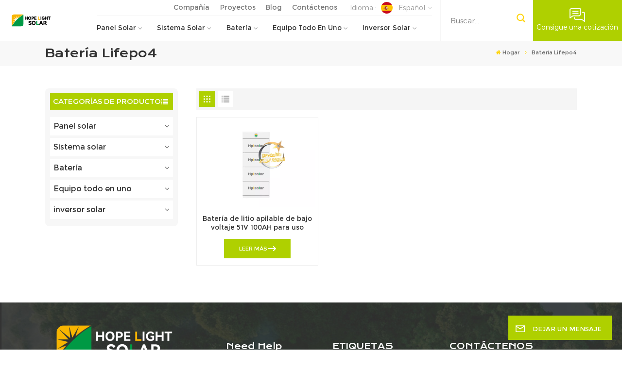

--- FILE ---
content_type: text/html; charset=UTF-8
request_url: https://es.hopelightsolar.com/lifepo4-battery
body_size: 15102
content:
<!DOCTYPE html PUBLIC "-//W3C//DTD XHTML 1.0 Transitional//EN" "http://www.w3.org/TR/xhtml1/DTD/xhtml1-transitional.dtd">
<html xmlns="http://www.w3.org/1999/xhtml">
<head>
	<meta http-equiv="X-UA-Compatible" content="IE=edge">
	<meta name="viewport" content="width=device-width, initial-scale=1.0,maximum-scale=1, user-scalable=no">
	<meta http-equiv="Content-Type" content="text/html; charset=utf-8" />
	<meta http-equiv="X-UA-Compatible" content="IE=edge,Chrome=1" />
	<meta http-equiv="X-UA-Compatible" content="IE=9" />
	<meta http-equiv="Content-Type" content="text/html; charset=utf-8" />
	<meta name="google-site-verification" content="lFBDJqbQgZI0TsK6HV8XmK0-zxt5vcCLLxWXNljSZQg" />
<meta name="msvalidate.01" content="88396D79FDDB97420B2EC33E931A9005" />
	<meta name="csrf-token" content="k7AssTEDANAtiXG0M39okagoDDXVTFMYj6UungvJ">
	<title>Venta al por mayor Batería Lifepo4, Batería Lifepo4 Fabricante, Fábrica</title>
	<meta name="description" content="Somos proveedores Batería Lifepo4 en China. Producto de alta calidad a precio competitivo. Contáctenos para obtener más detalles Batería Lifepo4." />
	<meta name="keywords" content="Batería Lifepo4 proveedor, Batería Lifepo4 distribuidor" />
	<link rel="shortcut icon" href="https://es.hopelightsolar.com/favicon.ico" type="image/png">
	<link type="text/css" rel="stylesheet" href="https://es.hopelightsolar.com/images/moban.css">
			<link rel="alternate" hreflang="en" href="https://www.hopelightsolar.com/lifepo4-battery" />
			<link rel="alternate" hreflang="fr" href="https://fr.hopelightsolar.com/lifepo4-battery" />
			<link rel="alternate" hreflang="de" href="https://de.hopelightsolar.com/lifepo4-battery" />
			<link rel="alternate" hreflang="it" href="https://it.hopelightsolar.com/lifepo4-battery" />
			<link rel="alternate" hreflang="ru" href="https://ru.hopelightsolar.com/lifepo4-battery" />
			<link rel="alternate" hreflang="es" href="https://es.hopelightsolar.com/lifepo4-battery" />
			<link rel="alternate" hreflang="pt" href="https://pt.hopelightsolar.com/lifepo4-battery" />
			<link rel="alternate" hreflang="hu" href="https://hu.hopelightsolar.com/lifepo4-battery" />
			<link rel="alternate" hreflang="vi" href="https://vi.hopelightsolar.com/lifepo4-battery" />
			<link rel="alternate" hreflang="uk" href="https://uk.hopelightsolar.com/lifepo4-battery" />
		<link type="text/css" rel="stylesheet" href="https://es.hopelightsolar.com/front/css/font-awesome.min.css">
	<link type="text/css" rel="stylesheet" href="https://es.hopelightsolar.com/front/css/animate.css" />
	<link type="text/css" rel="stylesheet" href="https://es.hopelightsolar.com/front/css/style.css">
			<script type="text/javascript" src="https://es.hopelightsolar.com/front/js/jquery-1.8.3.js"></script>
		<script type="text/javascript" src="https://es.hopelightsolar.com/front/js/bootstrap.min.js"></script>
		<script type="text/javascript" src="https://es.hopelightsolar.com/front/js/swiper.min.js"></script>
		<script type="text/javascript">
			$(document).on("scroll",function(){
				if($(document).scrollTop()>20){
					$("header").removeClass("large").addClass("small");
				}
				else{
					$("header").removeClass("small").addClass("large");
				}
			});
		</script>

		<!--[if ie9]
<script src="https://es.hopelightsolar.com/front/js/html5shiv.min.js"></script>
<script src="https://es.hopelightsolar.com/front/js/respond.min.js"></script>
-->
		<!--[if IE 8]>
		<script src="https://oss.maxcdn.com/libs/html5shiv/3.7.0/html5shiv.js"></script>
		<script src="https://oss.maxcdn.com/libs/respond.js/1.3.0/respond.min.js"></script>
		<![endif]-->
		<script>
			if( /Android|webOS|iPhone|iPad|iPod|BlackBerry|IEMobile|Opera Mini/i.test(navigator.userAgent) ) {
				$(function () {
					$('.phone img').attr("style","");
					$(".phone img").attr("width","");
					$(".phone img").attr("height","");

				})
			}
		</script>
		<!-- Google Tag Manager -->
<script>(function(w,d,s,l,i){w[l]=w[l]||[];w[l].push({'gtm.start':
new Date().getTime(),event:'gtm.js'});var f=d.getElementsByTagName(s)[0],
j=d.createElement(s),dl=l!='dataLayer'?'&l='+l:'';j.async=true;j.src=
'https://www.googletagmanager.com/gtm.js?id='+i+dl;f.parentNode.insertBefore(j,f);
})(window,document,'script','dataLayer','GTM-PZGR8QPP');</script>
<!-- End Google Tag Manager -->
		</head>
<body>
<svg xlmns="http://www.w3.org/2000/svg" version="1.1" class="hidden">
	<symbol id="icon-arrow-nav" viewBox="0 0 1024 1024">
		<path d="M581.632 781.824L802.816 563.2H99.328a51.2 51.2 0 0 1 0-102.4h703.488l-221.184-218.624a51.2 51.2 0 0 1 0-72.192 46.592 46.592 0 0 1 68.096 0l310.272 307.2a55.296 55.296 0 0 1 0 74.752l-310.272 307.2a46.592 46.592 0 0 1-68.096 0 51.2 51.2 0 0 1 0-77.312z"  p-id="9162"></path>
	</symbol>
	<symbol id="icon-home" viewBox="0 0 1024 1024" >
		<path d="M840.192497 1024h-178.309309a64.604822 64.604822 0 0 1-64.604823-64.604822V646.06179H419.615104v311.395243a64.604822 64.604822 0 0 1-64.604822 64.604822H181.22331a64.604822 64.604822 0 0 1-64.604822-64.604822V525.250772H76.563498a58.14434 58.14434 0 0 1-58.790388-38.762893A64.604822 64.604822 0 0 1 31.340122 416.068622L470.652914 18.102917a64.604822 64.604822 0 0 1 89.800703 0l432.852309 396.673609a64.604822 64.604822 0 0 1-45.869424 109.828198h-44.577327v436.728598a64.604822 64.604822 0 0 1-62.666678 62.666678zM422.199297 585.979305h179.601406a64.604822 64.604822 0 0 1 64.604822 64.604822v313.333388h175.725117V465.168287h109.182149L515.876289 64.618389 76.563498 462.584094h107.890053v501.333421h178.955358v-310.749195a64.604822 64.604822 0 0 1 58.790388-67.189015z" p-id="2464"></path>
	</symbol>
	<symbol id="icon-product" viewBox="0 0 1024 1024">
		<path d="M491.093 444.587c-21.76 0-42.538-4.31-58.624-12.246L112.085 274.688c-21.93-10.795-34.56-28.117-34.688-47.488-0.128-19.627 12.587-37.376 34.902-48.725L436.053 14.08C453.12 5.419 475.093 0.683 498.005 0.683c21.76 0 42.539 4.352 58.624 12.245l320.384 157.653c21.931 10.795 34.56 28.16 34.688 47.531 0.128 19.627-12.586 37.376-34.901 48.683L553.045 431.189c-17.066 8.662-39.04 13.44-61.994 13.44zM135.68 226.688l320.427 157.696c8.704 4.267 21.418 6.741 34.901 6.741 14.464 0 28.203-2.773 37.76-7.637l323.755-164.395a22.699 22.699 0 0 0 0.81-0.426L532.907 61.013c-8.704-4.266-21.462-6.784-34.944-6.784-14.422 0-28.16 2.774-37.718 7.638L136.533 226.219a98.816 98.816 0 0 0-0.81 0.426z m288.853 796.672c-11.093 0-22.613-2.944-34.432-8.661l-0.682-0.384-286.294-150.187c-34.261-16.939-60.074-53.205-60.074-84.48V374.741c0-28.373 20.864-48.981 49.536-48.981 11.093 0 22.613 2.901 34.432 8.661l0.682 0.342 286.294 150.186c34.261 16.939 60.074 53.206 60.074 84.523v404.907c0 28.373-20.821 48.981-49.536 48.981z m-10.624-56.661c2.688 1.28 4.864 2.048 6.571 2.517V569.515c0-8.662-12.075-27.648-30.379-36.608l-0.682-0.342L103.21 382.38a35.84 35.84 0 0 0-6.571-2.475v399.701c0 8.662 12.117 27.648 30.379 36.608l0.682 0.342L413.91 966.74z m164.566 56.661c-28.715 0-49.494-20.608-49.494-48.981V569.472c0-31.317 25.771-67.584 60.032-84.48l286.976-150.57c11.776-5.76 23.339-8.662 34.432-8.662 28.672 0 49.494 20.608 49.494 48.981v404.864c0 31.318-25.771 67.584-60.032 84.48L612.907 1014.7a78.592 78.592 0 0 1-34.432 8.661zM899.84 382.379L612.95 532.907c-18.305 8.96-30.422 27.946-30.422 36.608v399.701a36.992 36.992 0 0 0 6.613-2.517L876.032 816.17c18.261-8.918 30.379-27.904 30.379-36.566V379.904a36.395 36.395 0 0 0-6.571 2.475z" p-id="3372"></path>
	</symbol>
	<symbol id="con-mes" viewBox="0 0 1024 1024">
		<path d="M832 128H192c-70.656 0-128 57.344-128 128v384c0 70.656 57.344 128 128 128h127.808v65.408c0 24 13.44 45.568 34.944 56.192 8.896 4.288 18.368 6.464 27.776 6.464 13.504 0 26.88-4.416 38.08-12.992L570.048 768H832c70.656 0 128-57.344 128-128V256c0-70.656-57.344-128-128-128z m64 512c0 35.392-28.608 64-64 64l-272.576-0.064c-7.04 0-13.888 2.304-19.456 6.592L383.744 833.472v-97.536c0-17.664-14.336-31.936-31.936-31.936H192c-35.392 0-64-28.608-64-64V256c0-35.392 28.608-64 64-64h640c35.392 0 64 28.608 64 64v384zM320 384c-35.392 0-64 28.608-64 64 0 35.392 28.608 64 64 64 35.392 0 64-28.608 64-64 0-35.392-28.608-64-64-64z m192 0c-35.392 0-64 28.608-64 64 0 35.392 28.608 64 64 64 35.392 0 64-28.608 64-64 0-35.392-28.608-64-64-64z m192 0c-35.392 0-64 28.608-64 64 0 35.392 28.608 64 64 64 35.392 0 64-28.608 64-64 0-35.392-28.608-64-64-64z" p-id="7771"></path>
	</symbol>
	<symbol id="con-whatsapp" viewBox="0 0 1024 1024">
		<path d="M713.5 599.9c-10.9-5.6-65.2-32.2-75.3-35.8-10.1-3.8-17.5-5.6-24.8 5.6-7.4 11.1-28.4 35.8-35 43.3-6.4 7.4-12.9 8.3-23.8 2.8-64.8-32.4-107.3-57.8-150-131.1-11.3-19.5 11.3-18.1 32.4-60.2 3.6-7.4 1.8-13.7-1-19.3-2.8-5.6-24.8-59.8-34-81.9-8.9-21.5-18.1-18.5-24.8-18.9-6.4-0.4-13.7-0.4-21.1-0.4-7.4 0-19.3 2.8-29.4 13.7-10.1 11.1-38.6 37.8-38.6 92s39.5 106.7 44.9 114.1c5.6 7.4 77.7 118.6 188.4 166.5 70 30.2 97.4 32.8 132.4 27.6 21.3-3.2 65.2-26.6 74.3-52.5 9.1-25.8 9.1-47.9 6.4-52.5-2.7-4.9-10.1-7.7-21-13z m211.7-261.5c-22.6-53.7-55-101.9-96.3-143.3-41.3-41.3-89.5-73.8-143.3-96.3C630.6 75.7 572.2 64 512 64h-2c-60.6 0.3-119.3 12.3-174.5 35.9-53.3 22.8-101.1 55.2-142 96.5-40.9 41.3-73 89.3-95.2 142.8-23 55.4-34.6 114.3-34.3 174.9 0.3 69.4 16.9 138.3 48 199.9v152c0 25.4 20.6 46 46 46h152.1c61.6 31.1 130.5 47.7 199.9 48h2.1c59.9 0 118-11.6 172.7-34.3 53.5-22.3 101.6-54.3 142.8-95.2 41.3-40.9 73.8-88.7 96.5-142 23.6-55.2 35.6-113.9 35.9-174.5 0.3-60.9-11.5-120-34.8-175.6z m-151.1 438C704 845.8 611 884 512 884h-1.7c-60.3-0.3-120.2-15.3-173.1-43.5l-8.4-4.5H188V695.2l-4.5-8.4C155.3 633.9 140.3 574 140 513.7c-0.4-99.7 37.7-193.3 107.6-263.8 69.8-70.5 163.1-109.5 262.8-109.9h1.7c50 0 98.5 9.7 144.2 28.9 44.6 18.7 84.6 45.6 119 80 34.3 34.3 61.3 74.4 80 119 19.4 46.2 29.1 95.2 28.9 145.8-0.6 99.6-39.7 192.9-110.1 262.7z" p-id="2166"></path>
	</symbol>
	<symbol id="con-email" viewBox="0 0 1024 1024">
		<path d="M860.7 192.6h-697c-27.5 0-49.8 22.3-49.8 49.8V780c0 27.5 22.3 49.8 49.8 49.8h697c3.7 0 7.4-0.4 11-1.2 6.3 0 12.3-2.3 16.9-6.5v-1.5c13.5-9.1 21.7-24.3 21.9-40.6V242.3c0-27.5-22.3-49.7-49.8-49.7zM512.2 556L169.9 248.6h686.6L512.2 556zM163.7 309.8l229.5 206.4-229.5 228.7V309.8z m266.6 238.7l66.2 59.5c9.4 8.4 23.7 8.4 33.1 0l70.5-63 215.8 235H198.8l231.5-231.5z m206.3-36.8l224-199.1v443.1l-224-244z m0 0" p-id="2380"></path>
	</symbol>
	<symbol id="con-tel" viewBox="0 0 1024 1024">
		<path d="M506.189667 655.677307c3.924379 7.848759 11.773138 11.773138 19.621896 15.697517 19.621896 15.697517 39.243793 11.773138 47.092551 7.848759l39.243793-58.865689 0 0c7.848759-7.848759 15.697517-11.773138 23.546276-19.621896 7.848759-3.924379 15.697517-7.848759 27.470655-7.848759l0 0c7.848759-3.924379 19.621896 0 27.470655 0l3.924379 0c7.848759 3.924379 15.697517 7.848759 23.546276 15.697517L863.306134 722.390731l3.924379 0c7.848759 7.848759 11.773138 15.697517 15.697517 23.546276l0 0c3.924379 7.848759 7.848759 19.621896 7.848759 27.470655 0 11.773138 0 23.546276-3.924379 31.395034l0 0c-3.924379 11.773138-11.773138 19.621896-19.621896 27.470655-7.848759 7.848759-19.621896 15.697517-35.319413 23.546276l0 3.924379c-11.773138 7.848759-31.395034 15.697517-47.092551 19.621896-82.411965 27.470655-168.747285 23.546276-251.158227-3.924379-7.848759-3.924379-19.621896-7.848759-27.470655-11.773138l0-62.790068c15.697517 3.924379 31.395034 11.773138 47.092551 15.697517 70.638827 23.546276 145.20101 31.395034 211.915457 7.848759 15.697517-3.924379 27.470655-11.773138 35.319413-15.697517l3.924379-3.924379c7.848759-3.924379 15.697517-11.773138 23.546276-15.697517 0-3.924379 3.924379-3.924379 3.924379-7.848759l0 0 0 0c0 0 0 0 0-3.924379 0-3.924379 0-3.924379 0-3.924379l0 0c0-3.924379-3.924379-3.924379-3.924379-3.924379l0-3.924379L682.785711 651.752928l0 0c-3.924379 0-3.924379 0-7.848759 0l0 0-3.924379 0 0 0c-3.924379 0-3.924379 0-3.924379 0l0 0 0 0c-3.924379 0-3.924379 3.924379-3.924379 3.924379l0 0 0 0-47.092551 62.790068c0 3.924379-3.924379 7.848759-7.848759 7.848759 0 0-47.092551 31.395034-102.032838 3.924379L506.189667 655.677307zM298.198589 153.35983l113.805976 145.20101 0 3.924379c3.924379 7.848759 7.848759 15.697517 11.773138 23.546276 0 7.848759 3.924379 19.621896 0 27.470655 0 11.773138-3.924379 19.621896-7.848759 27.470655l0 3.924379c-7.848759 7.848759-11.773138 11.773138-19.621896 19.621896l-3.924379 0-54.94131 39.243793c-3.924379 7.848759-7.848759 27.470655 7.848759 47.092551 23.546276 35.319413 51.016931 70.638827 82.410941 98.108458l0 0 0 0c23.546276 23.546276 51.016931 47.092551 78.487585 66.714448l0 74.563206c-3.924379-3.924379-11.773138-7.848759-15.697517-11.773138-39.243793-27.470655-74.563206-54.94131-105.957217-86.335321l0 0c-31.395034-31.395034-62.790068-66.714448-86.335321-105.957217-47.092551-62.790068-7.848759-117.730355-7.848759-117.730355 0-3.924379 3.924379-3.924379 7.848759-7.848759l58.865689-43.168172 3.924379-3.924379c0 0 0 0 3.924379 0l0-3.924379c0 0 0 0 0-3.924379l0-3.924379c0-3.924379 0-3.924379 0-3.924379l0 0 0 0L251.107061 188.67822l0 0c-3.924379 0-3.924379 0-3.924379-3.924379l-3.924379 0c0 0 0 0-3.924379 0l-3.924379 0 0 0c-3.924379 0-3.924379 3.924379-7.848759 3.924379-3.924379 7.848759-11.773138 15.697517-15.697517 23.546276-7.848759 11.773138-15.697517 23.546276-19.621896 39.243793-23.546276 66.714448-15.697517 141.27663 7.848759 211.915457 23.546276 78.487585 74.563206 153.049768 137.352251 215.839837 51.016931 51.016931 105.957217 94.184079 168.747285 121.654734l0 62.790068c-78.487585-31.395034-149.125389-82.410941-211.915457-141.27663-66.714448-70.638827-121.654734-153.049768-153.049768-239.386112-27.470655-82.410941-31.395034-168.747285-3.924379-251.158227 7.848759-19.621896 15.697517-35.319413 23.546276-47.092551l0 0 0 0c7.848759-15.697517 15.697517-27.470655 23.546276-35.319413 7.848759-7.848759 15.697517-15.697517 27.470655-19.621896l3.924379 0c7.848759-3.924379 15.697517-3.924379 27.470655-3.924379 11.773138 0 19.621896 3.924379 27.470655 7.848759l3.924379 0L298.198589 153.35983zM298.198589 153.35983 298.198589 153.35983 298.198589 153.35983 298.198589 153.35983zM298.198589 153.35983 298.198589 153.35983 298.198589 153.35983 298.198589 153.35983z" p-id="3578"></path>
	</symbol>
	<symbol id="con-skype" viewBox="0 0 1024 1024" >
		<path d="M352 128c-123.36 0-224 100.64-224 224 0 32.992 10.112 63.616 23.008 92A368.896 368.896 0 0 0 144 512c0 202.88 165.12 368 368 368 23.36 0 45.888-2.88 68-7.008 28.384 12.896 59.008 23.008 92 23.008 123.36 0 224-100.64 224-224 0-32.992-10.112-63.616-23.008-92 4.16-22.112 7.008-44.64 7.008-68 0-202.88-165.12-368-368-368-23.36 0-45.888 2.88-68 7.008C415.616 138.112 384.992 128 352 128z m0 64c27.616 0 53.376 6.72 76 19.008a32 32 0 0 0 22.016 2.976A306.784 306.784 0 0 1 512 208c168.256 0 304 135.744 304 304 0 21.376-1.888 41.888-6.016 62.016a32 32 0 0 0 3.008 21.984c12.256 22.624 19.008 48.384 19.008 76 0 88.736-71.264 160-160 160-27.616 0-53.376-6.72-76-19.008a32 32 0 0 0-22.016-2.976A306.784 306.784 0 0 1 512 816 303.552 303.552 0 0 1 208 512c0-21.376 1.888-41.888 6.016-62.016a32 32 0 0 0-3.008-21.984A158.592 158.592 0 0 1 192 352c0-88.736 71.264-160 160-160z m155.008 100.992c-79.136 0-164 33.504-164 123.008 0 43.136 15.232 88.736 100 110.016l105.984 25.984c31.872 7.872 40 25.888 40 42.016 0 26.88-26.624 52.992-74.976 52.992-94.528 0-82.4-72-133.024-72-22.72 0-39.008 15.616-39.008 37.984 0 43.648 53.632 101.024 172.032 101.024 112.608 0 168-54.4 168-127.04 0-46.976-21.632-96-107.008-114.976l-78.016-18.016c-29.632-6.72-64-15.104-64-42.976 0-28 23.744-48 67.008-48 87.136 0 79.744 60 123.008 60 22.72 0 41.984-12.992 41.984-36 0-53.76-85.12-94.016-157.984-94.016z" p-id="10267"></path>
	</symbol>
	<symbol id="con-code" viewBox="0 0 1024 1024" >
		<path d="M112 195.84A83.84 83.84 0 0 1 195.84 112h202.992a83.84 83.84 0 0 1 83.84 83.84v202.992a83.84 83.84 0 0 1-83.84 83.84H195.84A83.84 83.84 0 0 1 112 398.832V195.84zM195.84 176A19.84 19.84 0 0 0 176 195.84v202.992c0 10.96 8.88 19.84 19.84 19.84h202.992a19.84 19.84 0 0 0 19.84-19.84V195.84A19.84 19.84 0 0 0 398.832 176H195.84z m345.488 19.84A83.84 83.84 0 0 1 625.168 112H828.16A83.84 83.84 0 0 1 912 195.84v202.992a83.84 83.84 0 0 1-83.84 83.84H625.184a83.84 83.84 0 0 1-83.84-83.84V195.84z m83.84-19.84a19.84 19.84 0 0 0-19.84 19.84v202.992c0 10.96 8.88 19.84 19.84 19.84H828.16A19.84 19.84 0 0 0 848 398.832V195.84A19.84 19.84 0 0 0 828.16 176H625.184zM112 625.168a83.84 83.84 0 0 1 83.84-83.84h202.992a83.84 83.84 0 0 1 83.84 83.84V828.16A83.84 83.84 0 0 1 398.832 912H195.84A83.84 83.84 0 0 1 112 828.16V625.184z m83.84-19.84a19.84 19.84 0 0 0-19.84 19.84V828.16c0 10.944 8.88 19.824 19.84 19.824h202.992a19.84 19.84 0 0 0 19.84-19.84V625.184a19.84 19.84 0 0 0-19.84-19.84H195.84z m345.488-32a32 32 0 0 1 32-32h88.16a32 32 0 0 1 32 32v86.832h49.088v-86.832a32 32 0 0 1 32-32h95.84a32 32 0 0 1 0 64h-63.84v86.832a32 32 0 0 1-32 32h-113.072a32 32 0 0 1-32-32v-86.832h-24.16v92.592a32 32 0 1 1-64 0v-124.592z m329.088 54.256a32 32 0 0 1 32 32v53.184a32 32 0 0 1-64 0v-53.184a32 32 0 0 1 32-32z m-240.912 150.832a32 32 0 0 1 32-32h134.16a32 32 0 0 1 0 64h-102.16v29.92H838.4v-21.184a32 32 0 0 1 64 0v53.184a32 32 0 0 1-32 32H661.504a32 32 0 0 1-32-32v-93.92z m-56.16-12.832a32 32 0 0 1 32 32v74.752a32 32 0 1 1-64 0v-74.752a32 32 0 0 1 32-32z" p-id="2649"></path>
	</symbol>
	<symbol id="con-add" viewBox="0 0 1024 1024" >
		<path d="M877.216 491.808M895.904 448c0-212.064-171.936-384-384-384-212.064 0-384 171.936-384 384 0 104.672 42.016 199.456 109.92 268.736L237.664 716.736l1.568 1.568c0.768 0.768 1.536 1.568 2.336 2.336l217.12 217.12c29.376 29.376 76.992 29.376 106.368 0l217.12-217.12c0.768-0.768 1.568-1.536 2.336-2.336l1.568-1.568-0.16 0C853.888 647.456 895.904 552.672 895.904 448zM565.088 847.36c-53.12 53.12-53.152 53.248-106.368 0L285.76 673.472C228 615.648 191.904 536.224 191.904 448c0-176.736 143.264-320 320-320 176.736 0 320 143.264 320 320 0 88.224-36.096 167.648-93.856 225.472L565.088 847.36zM512 256c-106.048 0-192 85.952-192 192s85.952 192 192 192 192-85.952 192-192S618.048 256 512 256zM512 576c-70.688 0-128-57.312-128-128s57.312-128 128-128 128 57.312 128 128S582.688 576 512 576z" p-id="3352"></path>
	</symbol>
	<symbol id="icon-im" viewBox="0 0 1024 1024" >
		<path d="M279.499 275C251.102 275 228 298.095 228 326.483 228 354.889 251.102 378 279.499 378 307.897 378 331 354.89 331 326.483c0.001-28.389-23.103-51.483-51.501-51.483z m143.018 0C394.111 275 371 298.095 371 326.483 371 354.889 394.11 378 422.517 378 450.905 378 474 354.89 474 326.483 474 298.094 450.905 275 422.517 275z m142.001 5C536.111 280 513 303.112 513 331.518 513 359.906 536.11 383 564.518 383 592.905 383 616 359.906 616 331.518 616 303.111 592.906 280 564.518 280z m337.218 93.499H799.634V156.266C799.634 94.914 749.636 45 688.179 45h-531.76C94.983 45 45 94.913 45 156.266v358.177c0 60.704 48.929 110.211 109.473 111.25l-1.19 159.84 231.09-159.354v126.426c0 51.892 42.288 94.109 94.265 94.109h239.477L909.901 979l-0.942-132.56C957.573 842.744 996 802.07 996 752.605V467.604c0-51.89-42.286-94.105-94.264-94.105zM368.253 571.03L208.973 681l0.816-109.97H156.77c-31.303 0-56.771-25.474-56.771-56.787V155.79C100 124.476 125.467 99 156.771 99h531.424C719.517 99 745 124.476 745 155.79v358.453c0 31.313-25.483 56.788-56.805 56.788H368.253zM941 752.934c0 21.851-17.774 39.628-39.62 39.628h-47.764l0.602 82.438-119.309-82.438H478.622c-21.847 0-39.622-17.777-39.622-39.628v-127.03h248.992c61.408 0 111.366-49.97 111.366-111.388V428h102.021C923.226 428 941 445.777 941 467.627v285.307z" p-id="5831"></path>
	</symbol>
	<symbol id="icon-whatsapp" viewBox="0 0 1024 1024" >
		<path d="M713.5 599.9c-10.9-5.6-65.2-32.2-75.3-35.8-10.1-3.8-17.5-5.6-24.8 5.6-7.4 11.1-28.4 35.8-35 43.3-6.4 7.4-12.9 8.3-23.8 2.8-64.8-32.4-107.3-57.8-150-131.1-11.3-19.5 11.3-18.1 32.4-60.2 3.6-7.4 1.8-13.7-1-19.3-2.8-5.6-24.8-59.8-34-81.9-8.9-21.5-18.1-18.5-24.8-18.9-6.4-0.4-13.7-0.4-21.1-0.4-7.4 0-19.3 2.8-29.4 13.7-10.1 11.1-38.6 37.8-38.6 92s39.5 106.7 44.9 114.1c5.6 7.4 77.7 118.6 188.4 166.5 70 30.2 97.4 32.8 132.4 27.6 21.3-3.2 65.2-26.6 74.3-52.5 9.1-25.8 9.1-47.9 6.4-52.5-2.7-4.9-10.1-7.7-21-13z m211.7-261.5c-22.6-53.7-55-101.9-96.3-143.3-41.3-41.3-89.5-73.8-143.3-96.3C630.6 75.7 572.2 64 512 64h-2c-60.6 0.3-119.3 12.3-174.5 35.9-53.3 22.8-101.1 55.2-142 96.5-40.9 41.3-73 89.3-95.2 142.8-23 55.4-34.6 114.3-34.3 174.9 0.3 69.4 16.9 138.3 48 199.9v152c0 25.4 20.6 46 46 46h152.1c61.6 31.1 130.5 47.7 199.9 48h2.1c59.9 0 118-11.6 172.7-34.3 53.5-22.3 101.6-54.3 142.8-95.2 41.3-40.9 73.8-88.7 96.5-142 23.6-55.2 35.6-113.9 35.9-174.5 0.3-60.9-11.5-120-34.8-175.6z m-151.1 438C704 845.8 611 884 512 884h-1.7c-60.3-0.3-120.2-15.3-173.1-43.5l-8.4-4.5H188V695.2l-4.5-8.4C155.3 633.9 140.3 574 140 513.7c-0.4-99.7 37.7-193.3 107.6-263.8 69.8-70.5 163.1-109.5 262.8-109.9h1.7c50 0 98.5 9.7 144.2 28.9 44.6 18.7 84.6 45.6 119 80 34.3 34.3 61.3 74.4 80 119 19.4 46.2 29.1 95.2 28.9 145.8-0.6 99.6-39.7 192.9-110.1 262.7z" p-id="2166"></path>
	</symbol>
	<symbol id="fixed-email-close" viewBox="0 0 800 800">
		<g transform="matrix(1.000730037689209,0,0,1.0236200094223022,399,310.5)" opacity="1" style="display: block;"><g opacity="1" transform="matrix(1,0,0,1,0,0)"><path stroke-linecap="butt" stroke-linejoin="miter" fill-opacity="0" stroke-miterlimit="3" stroke="rgb(255,255,255)" stroke-opacity="1" stroke-width="40" d=" M-255.25,-31.75 C-255.25,-31.75 255.2519989013672,-31.746999740600586 255.2519989013672,-31.746999740600586"></path></g></g><g transform="matrix(1,0,0,1,400,329.531005859375)" opacity="1" style="display: block;"><g opacity="1" transform="matrix(1,0,0,1,0,0)"><path fill="rgb(255,255,255)" fill-opacity="1" d=" M-0.5,127 C-0.5,127 -236.5,-33.5 -236.5,-33.5 C-236.5,-33.5 -236,287 -236,287 C-236,287 234.5,287 234.5,287 C234.5,287 234.5,-33 234.5,-33 C234.5,-33 -0.5,127 -0.5,127z"></path><path stroke-linecap="butt" stroke-linejoin="miter" fill-opacity="0" stroke-miterlimit="3" stroke="rgb(255,255,255)" stroke-opacity="1" stroke-width="40" d=" M-0.5,127 C-0.5,127 -236.5,-33.5 -236.5,-33.5 C-236.5,-33.5 -236,287 -236,287 C-236,287 234.5,287 234.5,287 C234.5,287 234.5,-33 234.5,-33 C234.5,-33 -0.5,127 -0.5,127z"></path></g></g><g transform="matrix(1,0,0,1,399,593.875)" opacity="1" style="display: block;"><g opacity="1" transform="matrix(1,0,0,1,0,0)"><path fill-opacity="1" d=" M-156,28.5 C-156,28.5 -156,-142 -156,-142 C-156,-142 155,-142 155,-142 C155,-142 155,27 155,27"></path><path stroke-linecap="butt" stroke-linejoin="miter" fill-opacity="0" stroke-miterlimit="3" stroke="rgb(255,255,255)" stroke-opacity="1" stroke-width="40" d=" M-156,28.5 C-156,28.5 -156,-142 -156,-142 C-156,-142 155,-142 155,-142 C155,-142 155,27 155,27"></path></g><g opacity="1" transform="matrix(0.9261299967765808,0,0,1,0,0)"><path fill-opacity="1" d=" M-124,-21 C-124,-21 -1,-21 -1,-21 M-124,-83 C-124,-83 118,-83 118,-83"></path><path stroke-linecap="butt" stroke-linejoin="miter" fill-opacity="0" stroke-miterlimit="3" stroke="rgb(255,255,255)" stroke-opacity="1" stroke-width="40" d=" M-124,-21 C-124,-21 -1,-21 -1,-21 M-124,-83 C-124,-83 118,-83 118,-83"></path></g></g><g transform="matrix(1,0,0,1,400,329.531005859375)" opacity="1" style="display: block;"><g opacity="1" transform="matrix(1,0,0,1,0,0)"><path fill-opacity="1" d=" M-0.5,127 C-0.5,127 -236.5,-33.5 -236.5,-33.5 C-236.5,-33.5 -236,287 -236,287 C-236,287 234.5,287 234.5,287 C234.5,287 234.5,-33 234.5,-33 C234.5,-33 -0.5,127 -0.5,127z"></path><path stroke-linecap="butt" stroke-linejoin="miter" fill-opacity="0" stroke-miterlimit="3" stroke="rgb(255,255,255)" stroke-opacity="1" stroke-width="40" d=" M-0.5,127 C-0.5,127 -236.5,-33.5 -236.5,-33.5 C-236.5,-33.5 -236,287 -236,287 C-236,287 234.5,287 234.5,287 C234.5,287 234.5,-33 234.5,-33 C234.5,-33 -0.5,127 -0.5,127z"></path></g></g>
	</symbol>
	<symbol id="fixed-email-open" viewBox="0 0 800 800">
		<g transform="matrix(1.000730037689209,0,0,1.0236200094223022,399,310.5)" opacity="1" style="display: block;"><g opacity="1" transform="matrix(1,0,0,1,0,0)"><path stroke-linecap="butt" stroke-linejoin="miter" fill-opacity="0" stroke-miterlimit="3" stroke="rgb(255,255,255)" stroke-opacity="1" stroke-width="40" d=" M-255.25,-31.75 C-255.25,-31.75 255.2519989013672,-31.746999740600586 255.2519989013672,-31.746999740600586"></path></g></g><g transform="matrix(1,0,0,1,400,329.531005859375)" opacity="1" style="display: block;"><g opacity="1" transform="matrix(1,0,0,1,0,0)"><path fill="rgb(255,255,255)" fill-opacity="1" d=" M21.8818416595459,-207.9999237060547 C21.8818416595459,-207.9999237060547 -236.5,-33.5 -236.5,-33.5 C-236.5,-33.5 -236,287 -236,287 C-236,287 234.5,287 234.5,287 C234.5,287 234.5,-33 234.5,-33 C234.5,-33 21.8818416595459,-207.9999237060547 21.8818416595459,-207.9999237060547z"></path><path stroke-linecap="butt" stroke-linejoin="miter" fill-opacity="0" stroke-miterlimit="3" stroke="rgb(255,255,255)" stroke-opacity="1" stroke-width="40" d=" M21.8818416595459,-207.9999237060547 C21.8818416595459,-207.9999237060547 -236.5,-33.5 -236.5,-33.5 C-236.5,-33.5 -236,287 -236,287 C-236,287 234.5,287 234.5,287 C234.5,287 234.5,-33 234.5,-33 C234.5,-33 21.8818416595459,-207.9999237060547 21.8818416595459,-207.9999237060547z"></path></g></g><g transform="matrix(1,0,0,1,399,327.875)" opacity="1" style="display: block;"><g opacity="1" transform="matrix(1,0,0,1,0,0)"><path fill-opacity="1" d=" M-156,28.5 C-156,28.5 -156,-142 -156,-142 C-156,-142 155,-142 155,-142 C155,-142 155,27 155,27"></path><path stroke-linecap="butt" stroke-linejoin="miter" fill-opacity="0" stroke-miterlimit="3" stroke="rgb(255,255,255)" stroke-opacity="1" stroke-width="40" d=" M-156,28.5 C-156,28.5 -156,-142 -156,-142 C-156,-142 155,-142 155,-142 C155,-142 155,27 155,27"></path></g><g opacity="1" transform="matrix(0.9261299967765808,0,0,1,0,0)"><path fill="rgb(255,255,255)" fill-opacity="1" d=" M-124,-21 C-124,-21 -1,-21 -1,-21 M-124,-83 C-124,-83 118,-83 118,-83"></path><path stroke-linecap="butt" stroke-linejoin="miter" fill-opacity="0" stroke-miterlimit="3" stroke="rgb(255,255,255)" stroke-opacity="1" stroke-width="40" d=" M-124,-21 C-124,-21 -1,-21 -1,-21 M-124,-83 C-124,-83 118,-83 118,-83"></path></g></g><g transform="matrix(1,0,0,1,400,329.531005859375)" opacity="1" style="display: block;"><g opacity="1" transform="matrix(1,0,0,1,0,0)"><path fill-opacity="1" d=" M-0.5,127 C-0.5,127 -236.5,-33.5 -236.5,-33.5 C-236.5,-33.5 -236,287 -236,287 C-236,287 234.5,287 234.5,287 C234.5,287 234.5,-33 234.5,-33 C234.5,-33 -0.5,127 -0.5,127z"></path><path stroke-linecap="butt" stroke-linejoin="miter" fill-opacity="0" stroke-miterlimit="3" stroke="rgb(255,255,255)" stroke-opacity="1" stroke-width="40" d=" M-0.5,127 C-0.5,127 -236.5,-33.5 -236.5,-33.5 C-236.5,-33.5 -236,287 -236,287 C-236,287 234.5,287 234.5,287 C234.5,287 234.5,-33 234.5,-33 C234.5,-33 -0.5,127 -0.5,127z"></path></g></g>
	</symbol>
</svg>
<header class="large">
	<div class="nav_section">
		<div class="main">
			<div id="logo">
				
				   <a href="/"><img src="https://es.hopelightsolar.com/storage/uploads/images/202505/22/1747896646_YYPseijwqB.png" alt="ESPERANZA LUZ SOLAR CO., LTD." /></a>
				
			</div>
			<div class="nav_r">
				<div class="c_section">
					<div class="top_section">
						<div class="top_con">
																						<a class="" href="company">Compañía</a>
																													<a class="" href="projects">Proyectos</a>
																													<a class="" href="blog">Blog</a>
																													<a class="" href="contact-us">Contáctenos</a>
													</div>
						<div class="top_r">
							<div class="language">
								<p>Idioma
 :
																																																																																																																													<img src="https://es.hopelightsolar.com/storage/uploads/images/202308/28/1693216470_Z6yPlXcH69.jpg" alt="español" />español
																																																																																																								<i class="fa fa-angle-down"></i></p>
								<div class="language_ul">
									<ul>
																					<li class=" "><a href="https://www.hopelightsolar.com/lifepo4-battery"><img src="https://es.hopelightsolar.com/storage/uploads/images/202308/28/1693216410_PBXFmp1Q3P.jpg" alt="English" />English</a></li>
																					<li class=" "><a href="https://fr.hopelightsolar.com/lifepo4-battery"><img src="https://es.hopelightsolar.com/storage/uploads/images/202308/28/1693216421_3HzSx8Ogjb.jpg" alt="français" />français</a></li>
																					<li class=" "><a href="https://de.hopelightsolar.com/lifepo4-battery"><img src="https://es.hopelightsolar.com/storage/uploads/images/202308/28/1693216430_KZf3NCKBps.jpg" alt="Deutsch" />Deutsch</a></li>
																					<li class=" "><a href="https://it.hopelightsolar.com/lifepo4-battery"><img src="https://es.hopelightsolar.com/storage/uploads/images/202308/28/1693216442_vGDpNU9rEF.jpg" alt="italiano" />italiano</a></li>
																					<li class=" "><a href="https://ru.hopelightsolar.com/lifepo4-battery"><img src="https://es.hopelightsolar.com/storage/uploads/images/202308/28/1693216460_Qluus3GadQ.jpg" alt="русский" />русский</a></li>
																					<li class="  active "><a href="https://es.hopelightsolar.com/lifepo4-battery"><img src="https://es.hopelightsolar.com/storage/uploads/images/202308/28/1693216470_Z6yPlXcH69.jpg" alt="español" />español</a></li>
																					<li class=" "><a href="https://pt.hopelightsolar.com/lifepo4-battery"><img src="https://es.hopelightsolar.com/storage/uploads/images/202308/28/1693216480_jml0Vtv6WM.jpg" alt="português" />português</a></li>
																					<li class=" "><a href="https://hu.hopelightsolar.com/lifepo4-battery"><img src="https://es.hopelightsolar.com/storage/uploads/images/202405/22/1716369544_ENxvTpgFDA.jpg" alt="Magyar" />Magyar</a></li>
																					<li class=" "><a href="https://vi.hopelightsolar.com/lifepo4-battery"><img src="https://es.hopelightsolar.com/storage/uploads/images/202308/28/1693216508_KcPPWQvPtP.jpg" alt="Tiếng việt" />Tiếng việt</a></li>
																					<li class=" "><a href="https://uk.hopelightsolar.com/lifepo4-battery"><img src="https://es.hopelightsolar.com/storage/uploads/images/202308/28/1693216528_zD69mIE3zK.jpg" alt="Українська" />Українська</a></li>
																			</ul>
								</div>
							</div>
						</div>
					</div>
					<div class="header-navigation">
						<nav class="main-navigation">
							<div class="main-navigation-inner">
								<div class="hidden_web nav_con clearfix">
																														<a rel="nofollow" href="Tel:+8619955188983">+8619955188983</a>
																																							<a rel="nofollow" target="_blank" href="mailto:admin@hopelightsolar.com" class="email_btn">Consigue una cotización
</a>
																	</div>
								<ul id="menu-main-menu" class="main-menu clearfix">
																		<li class="menu-children megamenu" ><a href="https://es.hopelightsolar.com/solar-panel">Panel solar</a>
																				<ul class="sub-menu">
											<div class="nav_li">
																								<li class="menu-children">
													<a href="https://es.hopelightsolar.com/topcon-solar-panels" class="img"><img src="https://es.hopelightsolar.com/storage/uploads/images/202311/26/1700979882_zhzsBYF6Bn.png" alt="Paneles solares Topcon"/></a>
													<a href="https://es.hopelightsolar.com/topcon-solar-panels" class="title">Paneles solares Topcon</a>
																									</li>
																								<li class="menu-children">
													<a href="https://es.hopelightsolar.com/perc-solar-panels" class="img"><img src="https://es.hopelightsolar.com/storage/uploads/images/202311/26/1700979782_k9gYMEuQkY.png" alt="PERC Solar Panels"/></a>
													<a href="https://es.hopelightsolar.com/perc-solar-panels" class="title">PERC Solar Panels</a>
																									</li>
																							</div>
										</ul>
																			</li>
																		<li class="menu-children megamenu" ><a href="https://es.hopelightsolar.com/solar-system">Sistema solar</a>
																				<ul class="sub-menu">
											<div class="nav_li">
																								<li class="menu-children">
													<a href="https://es.hopelightsolar.com/off-grid-solar-system" class="img"><img src="https://es.hopelightsolar.com/storage/uploads/images/202407/03/1719989822_psYsDLLCVc.png" alt="Sistema solar fuera de la red"/></a>
													<a href="https://es.hopelightsolar.com/off-grid-solar-system" class="title">Sistema solar fuera de la red</a>
																									</li>
																								<li class="menu-children">
													<a href="https://es.hopelightsolar.com/on-grid-solar-system" class="img"><img src="https://es.hopelightsolar.com/storage/uploads/images/202311/26/1700985402_roChVdJLOd.png" alt="Sistema solar en red"/></a>
													<a href="https://es.hopelightsolar.com/on-grid-solar-system" class="title">Sistema solar en red</a>
																									</li>
																								<li class="menu-children">
													<a href="https://es.hopelightsolar.com/hybrid-solar-system" class="img"><img src="https://es.hopelightsolar.com/storage/uploads/images/202407/03/1719989862_blA8j6gTli.png" alt="Sistema solar híbrido"/></a>
													<a href="https://es.hopelightsolar.com/hybrid-solar-system" class="title">Sistema solar híbrido</a>
																									</li>
																							</div>
										</ul>
																			</li>
																		<li class="menu-children megamenu" ><a href="https://es.hopelightsolar.com/battery">Batería</a>
																				<ul class="sub-menu">
											<div class="nav_li">
																								<li class="menu-children">
													<a href="https://es.hopelightsolar.com/low-voltage-li-battery" class="img"><img src="https://es.hopelightsolar.com/storage/uploads/images/202407/03/1719989890_3BUTCzR8WI.png" alt="Batería de litio de bajo voltaje"/></a>
													<a href="https://es.hopelightsolar.com/low-voltage-li-battery" class="title">Batería de litio de bajo voltaje</a>
																									</li>
																								<li class="menu-children">
													<a href="https://es.hopelightsolar.com/high-voltage-li-battery" class="img"><img src="https://es.hopelightsolar.com/storage/uploads/images/202407/03/1719989913_5gNQt52dmd.png" alt="Batería de litio de alto voltaje"/></a>
													<a href="https://es.hopelightsolar.com/high-voltage-li-battery" class="title">Batería de litio de alto voltaje</a>
																									</li>
																								<li class="menu-children">
													<a href="https://es.hopelightsolar.com/lead-acid-battery" class="img"><img src="https://es.hopelightsolar.com/storage/uploads/images/202407/03/1719989996_u7H546oU0R.png" alt="Batería de ácido sólido"/></a>
													<a href="https://es.hopelightsolar.com/lead-acid-battery" class="title">Batería de ácido sólido</a>
																									</li>
																							</div>
										</ul>
																			</li>
																		<li class="menu-children megamenu" ><a href="https://es.hopelightsolar.com/all-in-one-kit">Equipo todo en uno</a>
																				<ul class="sub-menu">
											<div class="nav_li">
																								<li class="menu-children">
													<a href="https://es.hopelightsolar.com/commercial-bess" class="img"><img src="https://es.hopelightsolar.com/storage/uploads/images/202407/08/1720404327_SGKpTkzzid.png" alt="BESS Comercial"/></a>
													<a href="https://es.hopelightsolar.com/commercial-bess" class="title">BESS Comercial</a>
																									</li>
																							</div>
										</ul>
																			</li>
																		<li class="menu-children megamenu" ><a href="https://es.hopelightsolar.com/solar-inverter">inversor solar</a>
																				<ul class="sub-menu">
											<div class="nav_li">
																								<li class="menu-children">
													<a href="https://es.hopelightsolar.com/hybrid-solar-inverter" class="img"><img src="https://es.hopelightsolar.com/storage/uploads/images/202311/26/1700987413_mLTvq6WK4J.png" alt="Inversor solar híbrido"/></a>
													<a href="https://es.hopelightsolar.com/hybrid-solar-inverter" class="title">Inversor solar híbrido</a>
																									</li>
																								<li class="menu-children">
													<a href="https://es.hopelightsolar.com/off-grid-solar-inverter" class="img"><img src="https://es.hopelightsolar.com/storage/uploads/images/202407/03/1719989944_XmaK8Jlf7k.png" alt="inversor solar fuera de la red"/></a>
													<a href="https://es.hopelightsolar.com/off-grid-solar-inverter" class="title">inversor solar fuera de la red</a>
																									</li>
																							</div>
										</ul>
																			</li>
									
								</ul>
								<div class="mob_language clearfix">
									<p>Por favor seleccione su idioma
 :</p>
																			<a href="https://www.hopelightsolar.com/lifepo4-battery"><img src="https://es.hopelightsolar.com/storage/uploads/images/202308/28/1693216410_PBXFmp1Q3P.jpg" alt="English" />English</a>
																			<a href="https://fr.hopelightsolar.com/lifepo4-battery"><img src="https://es.hopelightsolar.com/storage/uploads/images/202308/28/1693216421_3HzSx8Ogjb.jpg" alt="français" />français</a>
																			<a href="https://de.hopelightsolar.com/lifepo4-battery"><img src="https://es.hopelightsolar.com/storage/uploads/images/202308/28/1693216430_KZf3NCKBps.jpg" alt="Deutsch" />Deutsch</a>
																			<a href="https://it.hopelightsolar.com/lifepo4-battery"><img src="https://es.hopelightsolar.com/storage/uploads/images/202308/28/1693216442_vGDpNU9rEF.jpg" alt="italiano" />italiano</a>
																			<a href="https://ru.hopelightsolar.com/lifepo4-battery"><img src="https://es.hopelightsolar.com/storage/uploads/images/202308/28/1693216460_Qluus3GadQ.jpg" alt="русский" />русский</a>
																			<a href="https://es.hopelightsolar.com/lifepo4-battery"><img src="https://es.hopelightsolar.com/storage/uploads/images/202308/28/1693216470_Z6yPlXcH69.jpg" alt="español" />español</a>
																			<a href="https://pt.hopelightsolar.com/lifepo4-battery"><img src="https://es.hopelightsolar.com/storage/uploads/images/202308/28/1693216480_jml0Vtv6WM.jpg" alt="português" />português</a>
																			<a href="https://hu.hopelightsolar.com/lifepo4-battery"><img src="https://es.hopelightsolar.com/storage/uploads/images/202405/22/1716369544_ENxvTpgFDA.jpg" alt="Magyar" />Magyar</a>
																			<a href="https://vi.hopelightsolar.com/lifepo4-battery"><img src="https://es.hopelightsolar.com/storage/uploads/images/202308/28/1693216508_KcPPWQvPtP.jpg" alt="Tiếng việt" />Tiếng việt</a>
																			<a href="https://uk.hopelightsolar.com/lifepo4-battery"><img src="https://es.hopelightsolar.com/storage/uploads/images/202308/28/1693216528_zD69mIE3zK.jpg" alt="Українська" />Українська</a>
																	</div>
								<div class="mob_sns">
									<p>COMPARTIENDO SOCIALMENTE
 :</p>
																																							<a rel="nofollow" target="_blank" href="https://www.facebook.com/people/Hope-Light-Solar-CoLtd/61559146243355/"><img src="https://es.hopelightsolar.com/storage/uploads/images/202308/28/1693215066_F1S7AxRlsi.png" alt="facebook"/></a>
																					<a rel="nofollow" target="_blank" href="https://www.linkedin.com/company/hope-light-solar/"><img src="https://es.hopelightsolar.com/storage/uploads/images/202308/28/1693215083_ovN2zw521M.png" alt="linkedin"/></a>
																					<a rel="nofollow" target="_blank" href="https://www.instagram.com/hopelightsolar/"><img src="https://es.hopelightsolar.com/storage/uploads/images/202308/28/1693215100_Z98EDpO4a5.png" alt="instagram"/></a>
																					<a rel="nofollow" target="_blank" href="https://twitter.com/home"><img src="https://es.hopelightsolar.com/storage/uploads/images/202308/28/1693215112_Q08y0DRLZp.png" alt="twitter"/></a>
																					<a rel="nofollow" target="_blank" href="https://www.youtube.com/channel/UC40CbOZeCmLVU7pQARMTSvw"><img src="https://es.hopelightsolar.com/storage/uploads/images/202308/28/1693215130_NHNFRd1tDI.png" alt="youtube"/></a>
																											</div>
							</div>
						</nav>
					</div>
				</div>
				<div class="search_section hidden_web">
					<i class="ico_search"></i>
					<div class="search_input">
						<div class="close-search"><i class="fa fa-close"></i></div>
						<div class="search_title">¿QUÉ ESTÁS BUSCANDO?
</div>
						<form action="https://es.hopelightsolar.com/search" method="get">
							<div class="search_main">
								<input name="search_keyword" type="text" class="form-control" value="Buscar
..." onfocus="if(this.value=='Buscar
...'){this.value='';}" onblur="if(this.value==''){this.value='Buscar
...';}" placeholder="Buscar
...">
								<input type="submit" class="search_btn btn_search1" value="">
							</div>
						</form>
						<div class="search_tags">
															<a href="https://es.hopelightsolar.com/perc-solar-panel">PERC Solar Panel</a>
															<a href="https://es.hopelightsolar.com/lithium-battery">Batería de Litio</a>
															<a href="https://es.hopelightsolar.com/solar-panel-875">Panel solar</a>
															<a href="https://es.hopelightsolar.com/mono-solar-panel">Panel solar monocristalino</a>
															<a href="https://es.hopelightsolar.com/solar-panel-system">Sistema de paneles solares</a>
															<a href="https://es.hopelightsolar.com/hybrid-solar-system-728">Sistema solar híbrido</a>
															<a href="https://es.hopelightsolar.com/on-grid-solar-system-23">Sistema solar en red</a>
															<a href="https://es.hopelightsolar.com/solar-inverter-171">inversor solar</a>
													</div>
					</div>
				</div>
				<div class="top_overly"></div>
				<div class="hidden_mob">
					<div class="search_web">
						<form action="https://es.hopelightsolar.com/search" method="get">
							<input name="search_keyword" type="text" class="form-control" value="Buscar
..." onfocus="if(this.value=='Buscar
...'){this.value='';}" onblur="if(this.value==''){this.value='Buscar
...';}" placeholder="Buscar
...">
							<input type="submit" class="search_btn" value="">
						</form>
					</div>
				</div>
															<a rel="nofollow" target="_blank" href="mailto:admin@hopelightsolar.com" class="nav_quote hidden_mob"><img src="https://es.hopelightsolar.com/front/images/top_email.png" alt="">Consigue una cotización
</a>
                
			</div>
		</div>
		<div id="menu-mobile" class="hidden_web">
			<div class="mob_logo hidden_web"><a href="/"><img src="https://es.hopelightsolar.com/storage/uploads/images/202505/22/1747896646_YYPseijwqB.png" alt="ESPERANZA LUZ SOLAR CO., LTD." /></a></div>
			<span class="btn-nav-mobile open-menu"><i></i><span></span></span>
		</div>
	</div>
</header>
<div class="height"></div>
<div class="n_banner">
        <div class="img">
                                                </div>
    </div>
    <div class="mbx_section">
        <div class="container clearfix">
            <h1><div class="n_title">Batería Lifepo4</div></h1>
            <div class="mbx">
                <a href="/"><span class="fa fa-home"></span>Hogar
</a>
                <i class="fa fa-angle-right"></i>
                <h2>Batería Lifepo4</h2>
            </div>
        </div>
    </div>
    <div class="n_main">
        <div class="container">
            <div id="main" class="n_left penci-main-sticky-sidebar">
    <div class="theiaStickySidebar">
        <div class="modules">
            <section class="block left_nav">
                <div class="unfold nav_h4">Categorías de Producto
</div>
                <div class="toggle_content clearfix">
                    <ul class="mtree">
                                                                                                            <li class=" "><span></span>
                                    <h2><a href="https://es.hopelightsolar.com/solar-panel">Panel solar</a></h2>
                                                                            <ul>
                                                                                            <li><span></span><h2><a href="https://es.hopelightsolar.com/topcon-solar-panels">Paneles solares Topcon</a></h2>
                                                                                                    </li>
                                                                                            <li><span></span><h2><a href="https://es.hopelightsolar.com/perc-solar-panels">PERC Solar Panels</a></h2>
                                                                                                    </li>
                                                                                    </ul>
                                                                    </li>
                                                            <li class=" "><span></span>
                                    <h2><a href="https://es.hopelightsolar.com/solar-system">Sistema solar</a></h2>
                                                                            <ul>
                                                                                            <li><span></span><h2><a href="https://es.hopelightsolar.com/off-grid-solar-system">Sistema solar fuera de la red</a></h2>
                                                                                                    </li>
                                                                                            <li><span></span><h2><a href="https://es.hopelightsolar.com/on-grid-solar-system">Sistema solar en red</a></h2>
                                                                                                    </li>
                                                                                            <li><span></span><h2><a href="https://es.hopelightsolar.com/hybrid-solar-system">Sistema solar híbrido</a></h2>
                                                                                                    </li>
                                                                                    </ul>
                                                                    </li>
                                                            <li class=" "><span></span>
                                    <h2><a href="https://es.hopelightsolar.com/battery">Batería</a></h2>
                                                                            <ul>
                                                                                            <li><span></span><h2><a href="https://es.hopelightsolar.com/low-voltage-li-battery">Batería de litio de bajo voltaje</a></h2>
                                                                                                    </li>
                                                                                            <li><span></span><h2><a href="https://es.hopelightsolar.com/high-voltage-li-battery">Batería de litio de alto voltaje</a></h2>
                                                                                                    </li>
                                                                                            <li><span></span><h2><a href="https://es.hopelightsolar.com/lead-acid-battery">Batería de ácido sólido</a></h2>
                                                                                                    </li>
                                                                                    </ul>
                                                                    </li>
                                                            <li class=" "><span></span>
                                    <h2><a href="https://es.hopelightsolar.com/all-in-one-kit">Equipo todo en uno</a></h2>
                                                                            <ul>
                                                                                            <li><span></span><h2><a href="https://es.hopelightsolar.com/commercial-bess">BESS Comercial</a></h2>
                                                                                                    </li>
                                                                                    </ul>
                                                                    </li>
                                                            <li class=" "><span></span>
                                    <h2><a href="https://es.hopelightsolar.com/solar-inverter">inversor solar</a></h2>
                                                                            <ul>
                                                                                            <li><span></span><h2><a href="https://es.hopelightsolar.com/hybrid-solar-inverter">Inversor solar híbrido</a></h2>
                                                                                                    </li>
                                                                                            <li><span></span><h2><a href="https://es.hopelightsolar.com/off-grid-solar-inverter">inversor solar fuera de la red</a></h2>
                                                                                                    </li>
                                                                                    </ul>
                                                                    </li>
                                                                        </ul>
                </div>
                <script type="text/javascript" src="https://es.hopelightsolar.com/front/js/mtree.js"></script>
            </section>
           
        </div>
    </div>
</div>            <div class="n_right">
                <div class="products">
                                        <div class="main">
                        <div id="cbp-vm" class="cbp-vm-switcher cbp-vm-view-grid">
                            <div class="cbp-vm-options clearfix">
                                <a href="#" class="cbp-vm-icon cbp-vm-grid  cbp-vm-selected" data-view="cbp-vm-view-grid">
                                    <svg fill="currentColor" preserveAspectRatio="xMidYMid meet" height="1em" width="1em" viewBox="0 0 16 16" title="Grid" style="vertical-align:middle"><title>Grid</title><g><path d="M1,3.80447821 L1,1 L3.80447821,1 L3.80447821,3.80447821 L1,3.80447821 Z M6.5977609,3.80447821 L6.5977609,1 L9.4022391,1 L9.4022391,3.80447821 L6.5977609,3.80447821 Z M12.1955218,3.80447821 L12.1955218,1 L15,1 L15,3.80447821 L12.1955218,3.80447821 Z M1,9.4022391 L1,6.59706118 L3.80447821,6.59706118 L3.80447821,9.4022391 L1,9.4022391 Z M6.5977609,9.4022391 L6.5977609,6.5977609 L9.4022391,6.5977609 L9.4022391,9.4022391 L6.5977609,9.4022391 Z M12.1955218,9.4022391 L12.1955218,6.59706118 L15,6.59706118 L15,9.4022391 L12.1955218,9.4022391 Z M1,14.9993003 L1,12.1948221 L3.80447821,12.1948221 L3.80447821,14.9993003 L1,14.9993003 Z M6.5977609,14.9993003 L6.5977609,12.1948221 L9.4022391,12.1948221 L9.4022391,14.9993003 L6.5977609,14.9993003 Z M12.1955218,14.9993003 L12.1955218,12.1948221 L15,12.1948221 L15,14.9993003 L12.1955218,14.9993003 Z"></path></g></svg>
                                </a>
                                <a href="#" class="cbp-vm-icon cbp-vm-list " data-view="cbp-vm-view-list">
                                    <svg fill="currentColor" preserveAspectRatio="xMidYMid meet" height="1em" width="1em" viewBox="0 0 16 16" title="List" style="vertical-align:middle"><title>List</title><g><path d="M0,3 L0,1 L2,1 L2,3 L0,3 Z M0,7 L0,5 L2,5 L2,7 L0,7 Z M0,11 L0,9 L2,9 L2,11 L0,11 Z M0,15 L0,13 L2,13 L2,15 L0,15 Z M4,3 L4,1 L16,1 L16,3 L4,3 Z M4,7 L4,5 L16,5 L16,7 L4,7 Z M4,11 L4,9 L16,9 L16,11 L4,11 Z M4,15 L4,13 L16,13 L16,15 L4,15 Z"></path></g></svg>
                                </a>
                            </div>
                            <ul>
                                                                    <li>
                                        <div class="li">
                                                                                            <div class="cbp-vm-image">
                                                    <a href="https://es.hopelightsolar.com/low-voltage-51v-100ah-stack-able-lithium-battery-for-home-use" class="img">
                                                        <picture>
                                                            <source type="image/webp" srcset="https://es.hopelightsolar.com/storage/uploads/images/202402/05/1707064705_ATjGE98ArX.webp">
                                                            <source type="image/jpeg" srcset="https://es.hopelightsolar.com/storage/uploads/images/202402/05/1707064705_ATjGE98ArX.jpg">
                                                            <img src="storage/uploads/images/202402/05/1707064705_ATjGE98ArX.jpg" alt="51V/48V lithium battery"/>
                                                        </picture>
                                                    </a>
                                                </div>
                                                                                        <div class="text">
                                                <h2 class="h2"><a href="https://es.hopelightsolar.com/low-voltage-51v-100ah-stack-able-lithium-battery-for-home-use">Batería de litio apilable de bajo voltaje 51V 100AH para uso doméstico</a></h2>
                                                <div class="cbp-vm-details">Modelo de productos: HP - LB51100S&nbsp;&nbsp;La batería de litio apilable  El módulo es perfecto para instalaciones de energía solar residencial. Con una densidad de energía superior y opciones de montaje versátiles, el módulo utiliza eficientemente el espacio para diversas configuraciones de instalación. Su diseño modular está diseñado para adaptarse a las cambiantes necesidades energéticas, asegurando que pueda cumplir con los requisitos de energía actuales y futuros.El protocolo BMS coincide con Growatt, SMA, Deye, Goodwe, Sofar, Solis, Victron, INVT, BBB, Voltronic, Schneider, Sungrow, SAJ, LUX power, etc.&nbsp;</div>
                                                                                                    <div class="tags_ul">
                                                        <span>ETIQUETAS CALIENTES
 : </span>
                                                                                                                    <h2><a href="https://es.hopelightsolar.com/lithium-battery">Batería de Litio</a></h2>
                                                                                                                    <h2><a href="https://es.hopelightsolar.com/100ah-lithium-battery">Batería de litio de 100 Ah.</a></h2>
                                                                                                                    <h2><a href="https://es.hopelightsolar.com/stack-able-lithium-battery">Batería de litio apilable</a></h2>
                                                                                                                    <h2><a href="https://es.hopelightsolar.com/10kwh-20kwh-lithium-battery">Batería de litio de 10kwh y 20kwh</a></h2>
                                                                                                                    <h2><a href="https://es.hopelightsolar.com/lifepo4-battery">Batería Lifepo4</a></h2>
                                                                                                                    <h2><a href="https://es.hopelightsolar.com/solar-battery-storage">Almacenamiento de baterías solares</a></h2>
                                                                                                            </div>
                                                                                                <a href="https://es.hopelightsolar.com/low-voltage-51v-100ah-stack-able-lithium-battery-for-home-use" class="my_more1">LEER MÁS
</a>
                                            </div>
                                        </div>
                                    </li>
                                
                            </ul>
                        </div>
                        <script>
                            (function() {
                                var container = document.getElementById( 'cbp-vm' ),
                                    optionSwitch = Array.prototype.slice.call( container.querySelectorAll( 'div.cbp-vm-options > a' ) );
                                function init() {
                                    optionSwitch.forEach( function( el, i ) {
                                        el.addEventListener( 'click', function( ev ) {
                                            ev.preventDefault();
                                            _switch( this );
                                        }, false );
                                    } );
                                }
                                function _switch( opt ) {
                                    optionSwitch.forEach(function(el) {
                                        classie.remove( container, el.getAttribute( 'data-view' ) );
                                        classie.remove( el, 'cbp-vm-selected' );
                                    });
                                    classie.add( container, opt.getAttribute( 'data-view' ) );
                                    classie.add( opt, 'cbp-vm-selected' );
                                }
                                init();
                            })();
                            ( function( window ) {
                                'use strict';
                                function classReg( className ) {
                                    return new RegExp("(^|\\s+)" + className + "(\\s+|$)");
                                }
                                var hasClass, addClass, removeClass;
                                if ( 'classList' in document.documentElement ) {
                                    hasClass = function( elem, c ) {
                                        return elem.classList.contains( c );
                                    };
                                    addClass = function( elem, c ) {
                                        elem.classList.add( c );


                                    };
                                    removeClass = function( elem, c ) {
                                        elem.classList.remove( c );
                                    };
                                }
                                else {
                                    hasClass = function( elem, c ) {
                                        return classReg( c ).test( elem.className );
                                    };
                                    addClass = function( elem, c ) {
                                        if ( !hasClass( elem, c ) ) {
                                            elem.className = elem.className + ' ' + c;
                                        }
                                    };
                                    removeClass = function( elem, c ) {
                                        elem.className = elem.className.replace( classReg( c ), ' ' );
                                    };
                                }
                                function toggleClass( elem, c ) {
                                    var fn = hasClass( elem, c ) ? removeClass : addClass;
                                    fn( elem, c );
                                }

                                var classie = {
                                    hasClass: hasClass,
                                    addClass: addClass,
                                    removeClass: removeClass,
                                    toggleClass: toggleClass,
                                    has: hasClass,
                                    add: addClass,
                                    remove: removeClass,
                                    toggle: toggleClass
                                };
                                if ( typeof define === 'function' && define.amd ) {
                                    define( classie );
                                } else {
                                    window.classie = classie;
                                }
                            })( window );
                        </script>
                    </div>
                    
                </div>
            </div>
        </div>
    </div>
    <!--footer-->
<div id="footer" style="  background: url(https://es.hopelightsolar.com/storage/uploads/images/202308/28/1693211533_EQKAWCVZXw.jpg) no-repeat" >
	<div class="container clearfix">
		<div class="footer_email hidden_mob">
						<a class="footer_logo" href="https://es.hopelightsolar.com"><img src="https://es.hopelightsolar.com/storage/uploads/images/202405/28/1716886829_YR5FCHWlgD.png" alt="ESPERANZA LUZ SOLAR CO., LTD." /></a>
			<div class="title_com">ESPERANZA LUZ SOLAR CO., LTD.</div>
			<div class="email clearfix hidden_mob">
				<input name="email" id="user_email" type="text" value="Ingresa tu correo electrónico para suscribirte
" onfocus="if(this.value=='Ingresa tu correo electrónico para suscribirte
'){this.value='';}" onblur="if(this.value==''){this.value='Ingresa tu correo electrónico para suscribirte
';}" class="email_main">
				<button id="newsletter_submit" type="submit">Suscribir
</button>
			</div>
			<script type="text/javascript">
				$("#newsletter_submit").click(function () {
					user_email = $("#user_email").val()
					if (user_email) {
						$.ajax({
							type: "post",
							url: "/newsletter",
							dataType: "json",
							headers: {'X-CSRF-TOKEN': $('meta[name="csrf-token"]').attr('content')},
							data: {email: user_email},
							success: function (res) {
								if (res.status === true) {
									alert(res.status)
								} else {
									alert(res.msg)
								}
							}
						})
					}
				})
			</script>
			<div class="title_h4">Síganos
 :</div>
			<div class="footer_sns">
																			<a rel="nofollow" target="_blank" href="https://www.facebook.com/people/Hope-Light-Solar-CoLtd/61559146243355/"><img src="https://es.hopelightsolar.com/storage/uploads/images/202308/28/1693215066_F1S7AxRlsi.png" alt="facebook"/></a>
											<a rel="nofollow" target="_blank" href="https://www.linkedin.com/company/hope-light-solar/"><img src="https://es.hopelightsolar.com/storage/uploads/images/202308/28/1693215083_ovN2zw521M.png" alt="linkedin"/></a>
											<a rel="nofollow" target="_blank" href="https://www.instagram.com/hopelightsolar/"><img src="https://es.hopelightsolar.com/storage/uploads/images/202308/28/1693215100_Z98EDpO4a5.png" alt="instagram"/></a>
											<a rel="nofollow" target="_blank" href="https://twitter.com/home"><img src="https://es.hopelightsolar.com/storage/uploads/images/202308/28/1693215112_Q08y0DRLZp.png" alt="twitter"/></a>
											<a rel="nofollow" target="_blank" href="https://www.youtube.com/channel/UC40CbOZeCmLVU7pQARMTSvw"><img src="https://es.hopelightsolar.com/storage/uploads/images/202308/28/1693215130_NHNFRd1tDI.png" alt="youtube"/></a>
												</div>
		</div>
		<div class="ul footer_follow hidden_mob">
			<div class="title_h4">Need Help</div>
			<ul>
																			<li><a href="/">Hogar</a></li>
											<li><a href="/company">Compañía</a></li>
											<li><a href="/products">Productos</a></li>
											<li><a href="/projects">Proyectos</a></li>
											<li><a href="/news">Noticias</a></li>
											<li><a href="/contact-us">Contáctenos</a></li>
											<li><a href="/blog">Blog</a></li>
												</ul>
		</div>
		<div class="ul footer_tags hidden_mob">
			<div class="title_h4">ETIQUETAS CALIENTES
</div>
			<ul>
									<li><a href="https://es.hopelightsolar.com/perc-solar-panel">PERC Solar Panel</a></li>
									<li><a href="https://es.hopelightsolar.com/lithium-battery">Batería de Litio</a></li>
									<li><a href="https://es.hopelightsolar.com/solar-panel-875">Panel solar</a></li>
									<li><a href="https://es.hopelightsolar.com/mono-solar-panel">Panel solar monocristalino</a></li>
									<li><a href="https://es.hopelightsolar.com/solar-panel-system">Sistema de paneles solares</a></li>
									<li><a href="https://es.hopelightsolar.com/hybrid-solar-system-728">Sistema solar híbrido</a></li>
									<li><a href="https://es.hopelightsolar.com/on-grid-solar-system-23">Sistema solar en red</a></li>
									<li><a href="https://es.hopelightsolar.com/solar-inverter-171">inversor solar</a></li>
							</ul>
		</div>
		<div class="footer_con">
			<div class="title_h4">CONTÁCTENOS
</div>
			<ul>
															<li class="con_tel"><a rel="nofollow" href="Tel:+8619955188983">Teléfono
 : +8619955188983</a></li>
																			<li class="con_email"><a rel="nofollow" target="_blank" href="mailto:admin@hopelightsolar.com">Correo electrónico
 : admin@hopelightsolar.com</a></li>
																			<li class="con_whatsapp"><a rel="nofollow" target="_blank" href="https://api.whatsapp.com/send?phone=+8619955188983">Whatsapp : +8619955188983</a></li>
																			<li class="con_skype"><a rel="nofollow" target="_blank" href="skype:+86 19955188983?chat">Skype : +86 19955188983</a></li>
								<li class="con_add">Agregar
 : Area A , Phase III , Shushan New Industrial Park, Hefei City, AnHui Province , China</li>

			</ul>
		</div>
	</div>
	<div class="clear"></div>
	<div class="footer_bottom">
		<div class="container clearfix">
			<div class="mob_follow hidden_web">
				<a href="/sitemap">Mapa del sitio
</a>
													<a href="blog">Blog</a>
																	<a href="news">Noticias</a>
							</div>
			<div class="cop">
				<div>© 2026 ESPERANZA LUZ SOLAR CO., LTD. Reservados todos los derechos.

					<a href="/sitemap">Mapa del sitio
</a>
					| <a href="/sitemap.xml">Xml</a>
																| <a href="privacy-policy">política de privacidad</a>
										<span class="ipv6">Red IPv6 compatible
<img src="https://es.hopelightsolar.com/front/images/ipv6.png" alt="Red IPv6 compatible
" /></span></div>
			</div>
		</div>
	</div>
</div>

<div class="progress-wrap">
	<svg class="progress-circle svg-content" width="100%" height="100%" viewbox="-1 -1 102 102">
		<path d="M50,1 a49,49 0 0,1 0,98 a49,49 0 0,1 0,-98"></path>
	</svg>
</div>
<div id="whatsapp">
	<div id="whatsapp_tab">
		<a id="floatShow2" rel="nofollow" href="javascript:void(0);" >
			<div class="online_icon">
				<span class="online_close"><svg><use xlink:href="#fixed-email-close"></use></svg></span>
				<span class="online_open"><svg><use xlink:href="#fixed-email-open"></use></svg></span>
				<span class="online_mobile"><svg><use xlink:href="#con-mes"></use></svg></span>
			</div>
			<p>dejar un mensaje</p>
		</a>
		<a id="floatHide2" rel="nofollow" href="javascript:void(0);" ></a>
	</div>
	<div id="onlineService2">
		<div class="title">
			<svg><use xlink:href="#icon-im"></use></svg>
			<div>
				<div class="h4">dejar un mensaje</div>
			</div>
		</div>
		<div class="inquiry">
			<div class="p">Si está interesado en nuestros productos y desea conocer más detalles, deje un mensaje aquí, le responderemos lo antes posible.</div>
			<form method="post" id="email_form1" action="/inquiryStore" >
    <input type="hidden" name="_token" value="k7AssTEDANAtiXG0M39okagoDDXVTFMYj6UungvJ">    <div id="my_name_hHtAT13ZOtBOh7rY_wrap" style="display:none;">
        <input name="my_name_hHtAT13ZOtBOh7rY" type="text" value="" id="my_name_hHtAT13ZOtBOh7rY">
        <input name="valid_from" type="text" value="[base64]">
    </div>
        					<ul class="row clearfix">
						<li class=" col-sm-12 col-xs-12">
							<span class="ms_e"><input required type="text" name="msg_name" class="meInput" placeholder="* Su nombre
"></span>
						</li>
						<li class=" col-sm-12 col-xs-12">
							<span class="ms_e"><input required type="text" name="msg_email" id="msg_email" class="meInput" placeholder="* Tu correo electrónico
"></span>
						</li>
						<li class=" col-sm-12 col-xs-12">
							<span class="ms_c"><input type="text" name="msg_company" id="msg_phone" class="meInput" placeholder="Your Company"></span>
						</li>
						<li class=" col-sm-12 col-xs-12">
							<span class="ms_cc"><input type="text" name="msg_country" id="msg_phone" class="meInput" placeholder="Your Country"></span>
						</li>
						<li class=" col-sm-12 col-xs-12">
							<span class="ms_p"><input type="text" name="msg_phone" id="msg_phone" class="meInput" placeholder="Teléfono/Whatsapp
"></span>
						</li>
						<li class="meText col-xs-12">
							<span class="ms_m"><textarea required id="meText" placeholder="* Ingrese los detalles del producto (como color, tamaño, materiales, etc.) y otros requisitos específicos para recibir una cotización precisa." maxlength="3000" name="msg_content"></textarea></span>
						</li>
						<div class="clearfix"></div>
					</ul>
				                        <span class="ms_btn"><input type="submit" value="" class="">entregar</span>
        </form>
		</div>
	</div>
</div>
<!--service-->
<div class="fixed-contact">
	<ul class="item-list clearfix">
													<li>
					<div class="column">
						<svg class="icon"><use xlink:href="#con-tel"></use></svg>
						<a rel="nofollow" href="Tel:+8619955188983">+8619955188983</a>
					</div>
				</li>
																		<li>
					<div class="column">
						<svg class="icon"><use xlink:href="#con-email"></use></svg>
						<a rel="nofollow" target="_blank" href="mailto:admin@hopelightsolar.com">admin@hopelightsolar.com</a>
					</div>
				</li>
																		<li>
					<div class="column">
						<svg class="icon"><use xlink:href="#con-whatsapp"></use></svg>
						<a rel="nofollow" target="_blank" href="https://api.whatsapp.com/send?phone=+8619955188983">+8619955188983</a>
					</div>
				</li>
																		<li>
					<div class="column">
						<svg class="icon"><use xlink:href="#con-skype"></use></svg>
						<a rel="nofollow" target="_blank" href="skype:+86 19955188983?chat">+86 19955188983</a>
					</div>
				</li>
										<li class="online_code">
				<div class="column">
					<svg class="icon"><use xlink:href="#con-code"></use></svg>
					<a>
						<p>Escanear a Wechat
 :</p><img src="https://es.hopelightsolar.com/storage/uploads/images/202407/08/1720403785_Igu8LOyfsZ.png" />
					</a>
				</div>
			</li>
			</ul>
</div>

<div class="mobile_nav clearfix">
	<a href="https://es.hopelightsolar.com"><svg class="icon"><use xlink:href="#icon-home"></use></svg><p>Hogar
</p></a>
	<a href="https://es.hopelightsolar.com/products"><svg class="icon"><use xlink:href="#icon-product"></use></svg><p>Productos
</p></a>
	<a href="whatsapp://send?phone=+8619955188983"><svg class="icon"><use xlink:href="#icon-whatsapp"></use></svg><p>whatsApp</p></a>
	<a href="https://es.hopelightsolar.com/contact-us"><svg class="icon"><use xlink:href="#con-mes"></use></svg><p>contacto
</p></a>
</div>
<script type="text/javascript" src="https://es.hopelightsolar.com/front/js/main.js"></script>
<script type="text/javascript" src="https://es.hopelightsolar.com/front/js/demo.js"></script>
</body>
</html>

--- FILE ---
content_type: text/css
request_url: https://es.hopelightsolar.com/front/css/style.css
body_size: 30268
content:
@charset "UTF-8";

@font-face {
    font-family: "Montserrat";
    src: url("../font/Montserrat-Regular.woff2") format("woff2"),
        url("../font/Montserrat-Regular.woff") format("woff"),
        url("../font/Montserrat-Regular.ttf") format("truetype"),
        url("../font/Montserrat-Regular.eot") format("embedded-opentype"),
        url("../font/Montserrat-Regular.svg") format("svg");
		font-weight: normal;
        font-style: normal;
}
@font-face {
    font-family: 'Montserrat_B';
    src:url(../font/Montserrat-Bold.eot);
    src: url(../font/Montserrat-Bold.eot?#iefix) format('embedded-opentype'),
	 url(../font/Montserrat-Bold.svg#Montserrat-Bold) format('svg'),
	 url(../font/Montserrat-Bold.woff) format('woff'),
	 url(../font/Montserrat-Bold.ttf) format('truetype');
    font-weight: normal;
    font-style: normal;
}

@font-face {
    font-family: "Montserrat_L";
    src: url("../font/MontserratLight.woff2") format("woff2"),
        url("../font/MontserratLight.woff") format("woff"),
        url("../font/MontserratLight.ttf") format("truetype"),
        url("../font/MontserratLight.eot") format("embedded-opentype"),
        url("../font/MontserratLight.svg") format("svg");
		font-weight: normal;
        font-style: normal;
}

@font-face {
	font-family: "KronaOne";
	src: url("../font/KronaOne-Regular.woff2") format("woff2"),
		 url("../font/KronaOne-Regular.woff") format("woff"),
		 url("../font/KronaOne-Regular.ttf") format("truetype"),
		 url("../font/KronaOne-Regular.eot") format("embedded-opentype"),
		 url("../font/KronaOne-Regular.svg") format("svg"),
		 url("../font/KronaOne-Regular.otf") format("opentype");
		 font-weight: normal;
   		 font-style: normal;
  } 
  
/*bootstrop*/
@media screen and (min-width: 1600px) {html { font-size: 100px;}}
@media screen and (max-width: 1600px) {html {font-size: 100px;}}
@media screen and (max-width: 1599px) {html {font-size: 94px;}}
@media screen and (max-width: 1574px) {html {font-size: 92px;}}
@media screen and (max-width: 1549px) {html {font-size: 91px;}}
@media screen and (max-width: 1524px) {html {font-size: 89px;}}
@media screen and (max-width: 1499px) {html {font-size: 88px;}}
@media screen and (max-width: 1474px) {html {font-size: 86px;}}
@media screen and (max-width: 1449px) {html {font-size: 85px;}}
@media screen and (max-width: 1424px) {html {font-size: 83px;}}
@media screen and (max-width: 1399px) {html {font-size: 82px;}}
@media screen and (max-width: 1374px) {html {font-size: 80px;}}
@media screen and (max-width: 1349px) {html {font-size: 79px;}}
@media screen and (max-width: 1324px) {html {font-size: 77px;}}
@media screen and (max-width: 1299px) {html {font-size: 76px;}}
@media screen and (max-width: 1274px) {html {font-size: 74px;}}
@media screen and (max-width: 1249px) {html {font-size: 73px;}}
@media screen and (max-width: 1224px) {html {font-size: 72px;}}
@media screen and (max-width: 1199px) {html {font-size: 70px;}}
@media screen and (max-width: 1174px) {html {font-size: 69px;}}
@media screen and (max-width: 1149px) {html {font-size: 67px;}}
@media screen and (max-width: 1124px) {html {font-size: 66px;}}
@media screen and (max-width: 1099px) {html {font-size: 64px;}}
@media screen and (max-width: 1074px) {html {font-size: 63px;}}
@media screen and (max-width: 1049px) {html {font-size: 61px;}}
@media screen and (max-width: 1024px) {html {font-size: 60px;}}
@media screen and (max-width: 992px)  {html {font-size: 70px;}}
@media screen and (max-width: 769px)  {html {font-size: 80px;}}

h2{ font-weight: normal; font-size: inherit;}
.row { margin-right: -0.15rem; margin-left: -0.15rem;}
.input-group{ display: table; position: relative;}
input, button, select, textarea {font-family: inherit; font-size: inherit;line-height: inherit; border: none;}
.clearfix:before,.clearfix:after,.container:before,.container:after,.row:before,.row:after{  display: table; content: " ";}
.clearfix:after,.container:after,.container-fluid:after,.row:after{clear: both;}
.container {width: 100%; max-width: 14.4rem; margin: 0 auto;}
.container2 {width: 100%; padding-left: 1.05rem; padding-right: 1.05rem;}
.container3 {width: 100%; padding-left: 1rem; padding-right: 1rem;}
@media screen and (max-width: 992px)  {.container{padding-left: 0.3rem; padding-right: 0.3rem; max-width: 100%;}}
@media screen and (max-width: 769px)  {.container{padding-left: 15px; padding-right: 15px;}}
@media screen and (max-width: 992px)  {.container3{padding-left: 0.3rem; padding-right: 0.3rem; max-width: 100%;}}
@media screen and (max-width: 769px)  {.container3{padding-left: 15px; padding-right: 15px;}}


.col-xs-1, .col-sm-1, .col-md-1, .col-lg-1, .col-xs-2, .col-sm-2, .col-md-2, .col-lg-2, .col-xs-3, .col-sm-3, .col-md-3, .col-lg-3, .col-xs-4, .col-sm-4, .col-md-4, .col-lg-4, .col-xs-5, .col-sm-5, .col-md-5, .col-lg-5, .col-xs-6, .col-sm-6, .col-md-6, .col-lg-6, .col-xs-7, .col-sm-7, .col-md-7, .col-lg-7, .col-xs-8, .col-sm-8, .col-md-8, .col-lg-8, .col-xs-9, .col-sm-9, .col-md-9, .col-lg-9, .col-xs-10, .col-sm-10, .col-md-10, .col-lg-10, .col-xs-11, .col-sm-11, .col-md-11, .col-lg-11, .col-xs-12, .col-sm-12, .col-md-12, .col-lg-12 {
  position: relative; min-height: 1px;  padding-right: 0.15rem;  padding-left: 0.15rem;}
.col-xs-1, .col-xs-2, .col-xs-3, .col-xs-4, .col-xs-5, .col-xs-6, .col-xs-7, .col-xs-8, .col-xs-9, .col-xs-10, .col-xs-11, .col-xs-12 { float: left;}
.col-xs-12 { width: 100%;}
.col-xs-11 { width: 91.66666667%;}
.col-xs-10 { width: 83.33333333%;}
.col-xs-9 { width: 75%;}
.col-xs-8 { width: 66.66666667%;}
.col-xs-7 { width: 58.33333333%;}
.col-xs-6 { width: 50%;}
.col-xs-5 { width: 41.66666667%;}
.col-xs-4 { width: 33.33333333%;}
.col-xs-3 { width: 25%;}
.col-xs-2 { width: 16.66666667%;}
.col-xs-1 { width: 8.33333333%;}

@media (min-width: 768px) {
  .col-sm-1, .col-sm-2, .col-sm-3, .col-sm-4, .col-sm-5, .col-sm-6, .col-sm-7, .col-sm-8, .col-sm-9, .col-sm-10, .col-sm-11, .col-sm-12 {float: left; }
  .col-sm-12 { width: 100%;}
  .col-sm-11 { width: 91.66666667%;}
  .col-sm-10 { width: 83.33333333%;}
  .col-sm-9 { width: 75%;}
  .col-sm-8 { width: 66.66666667%;}
  .col-sm-7 { width: 58.33333333%;}
  .col-sm-6 { width: 50%;}
  .col-sm-5 { width: 41.66666667%;} 
  .col-sm-4 { width: 33.33333333%;}
  .col-sm-3 { width: 25%; }
  .col-sm-2 { width: 16.66666667%;}
  .col-sm-1 { width: 8.33333333%;}
  }

/* BODY */
* {outline: none !important;}
body {margin: 0;padding: 0;font-family: "Montserrat"; color:#666; line-height: 1.7; font-size: 15px; overflow-x: hidden;}
@media screen and (max-width: 1400px) {body {font-size: 15px;}}
@media screen and (max-width: 1200px) {body {font-size: 14px;}}

/*reset*/
body,ul,img,p,input,dl,dd,tr,th,td{margin:0;padding:0; min-height: 1px;}
*,::after,::before {box-sizing: border-box;}
.clearfix{*zoom:1;}
.clearfix:before,.clearfix:after{line-height:0; display:taFble; content:"";}
.clearfix:after{clear:both;}
.clear{ clear:both;}
.page ul{ padding-left: 16px;}
table td{padding: 5px;}
.table-responsive ul li {list-style-position: inside !important; }
.table-responsive td{ padding-left:8px}
.table-responsive {min-height: .01%; overflow-x: auto;}
.cform-item__wrap{ display:flex; align-items: center; font-size: 12px;}
.cform-item__wrap input{  width: 96px !important; padding: 0 5px  !important;}
.cform-item__wrap img{ height: auto;  display: inline-block; margin: 0 5px !important; max-width: 100px;}
#powerby,#powerby a{ display: inline-block; color: #c9c9c9; font-size: 13px}
h1, h2, h3, h4, h5, h6, .h1, .h2, .h3, .h4, .h5, .h6{ margin: 0; padding: 0; font-weight: normal;}
.tl{ text-align: left !important;}
.tc{ text-align: center !important;}
iframe,video{max-width:100%;}
.hidden{ display: none !important;}
.hidden_web{ display: none;}
@media screen and (max-width:992px) {
.hidden_mob{ display: none !important;}
.hidden_web{ display: block !important;}
}

@media screen and (max-width:768px) {
iframe{ height: auto;}
}


img {max-width: 100%;-webkit-transition: all .8s ease-in-out;-moz-transition: all .8s ease-in-out;-ms-transition: all .8s ease-in-out;-o-transition: all .8s ease-in-out;transition: all .8s ease-in-out; height: auto;}
label,button,a {  cursor: pointer;}
audio,canvas,progress,video {  display: inline-block;  vertical-align: baseline;}
a:focus,input:focus,p:focus,div:focus {  -webkit-tap-highlight-color: rgba(0, 0, 0, 0);}
img[src=""],
img:not([src]) {  opacity: 0;}
font {
  font-size: inherit;
  font-weight: inherit;
  color: inherit;
  font-family: inherit; 
  font-style: inherit;
  text-transform: inherit;
}


/* LINKS */
a{-webkit-transition: all .35s ease-in-out;-moz-transition: all .35s ease-in-out;-ms-transition: all .35s ease-in-out;-o-transition: all .35s ease-in-out;transition: all .35s ease-in-out; text-decoration: none; color: #666;}
a:hover {text-decoration: none;}
a:focus {outline-style:none; -moz-outline-style: none; text-decoration:none;}

/* GOOGLE MAPS */
.google-maps {  width: 100%;  display: flex;  flex-wrap: wrap;  position: relative; z-index: 999; background: #fff;}
.google-maps iframe {max-width: 100%;  border: none;}

/*inquiry*/
.inquiry .p{ margin-bottom: 20px; color: #aaa;  line-height: 22px; }
.inquiry ul{list-style:none; margin: 0px -10px;}
.inquiry ul li{padding:0 10px;margin-bottom:15px;}
.inquiry ul li span:before{content:'';position:absolute;width:40px;height:40px;right:0;top:0;display:inline-block;background-position:center center;background-repeat:no-repeat; background-position: center center;}
.inquiry ul li span:before{content:'';position:absolute;right:18px;top:0;width:28px;height:100%;display:inline-block; background-repeat: no-repeat;}
.inquiry ul li span.ms_e:before{background-image: url("data:image/svg+xml,%3Csvg t='1663667324824' class='icon' viewBox='0 0 1024 1024' version='1.1' xmlns='http://www.w3.org/2000/svg' p-id='7187' width='22' height='22'%3E%3Cpath d='M914.691674 123.697006H109.30935c-47.583643 0-86.289099 38.70648-86.2891 86.290123v603.998113c0 47.583643 38.705456 86.317752 86.2891 86.317752h805.382324c47.58262 0 86.288076-38.734109 86.288076-86.317752V209.987129c0-47.58262-38.705456-86.290123-86.288076-86.290123z m-15.169461 57.497414l-387.51505 335.861726-387.530399-335.861726h775.045449z m15.169461 661.581484H109.30935c-11.670784 0-21.62958-7.049542-26.138258-17.050293l274.221977-219.374921-35.955838-44.913843-240.893984 192.718871V219.283847l431.462893 373.892825L943.454707 219.283847v534.871871l-240.891938-192.718871-35.955838 44.913843L940.812535 825.724587c-4.491282 10.001775-14.49408 17.051317-26.120861 17.051317z' p-id='7188' fill='%23d5d5d5'%3E%3C/path%3E%3C/svg%3E");}
.inquiry ul li span.ms_p:before{background-image: url("data:image/svg+xml,%3Csvg t='1663667419565' class='icon' viewBox='0 0 1024 1024' version='1.1' xmlns='http://www.w3.org/2000/svg' p-id='8334' width='22' height='22'%3E%3Cpath d='M752 944C380.8 944 80 643.2 80 272c0-105.6 86.4-192 192-192s192 86.4 192 192c0 81.6-49.6 150.4-123.2 179.2 44.8 102.4 128 187.2 232 232C601.6 609.6 670.4 560 752 560c105.6 0 192 86.4 192 192s-86.4 192-192 192zM272 144c-70.4 0-128 57.6-128 128 0 336 272 608 608 608 70.4 0 128-57.6 128-128s-57.6-128-128-128c-62.4 0-115.2 44.8-126.4 107.2-1.6 9.6-6.4 17.6-16 22.4-8 4.8-17.6 6.4-27.2 3.2C436.8 704 320 587.2 268.8 440c-3.2-9.6-1.6-19.2 3.2-27.2 4.8-8 12.8-14.4 22.4-16 62.4-9.6 107.2-64 107.2-126.4C400 201.6 342.4 144 272 144z' p-id='8335' fill='%23d5d5d5'%3E%3C/path%3E%3C/svg%3E");}
.inquiry ul li span.ms_m:before{background-image: url("data:image/svg+xml,%3Csvg t='1663667534152' class='icon' viewBox='0 0 1024 1024' version='1.1' xmlns='http://www.w3.org/2000/svg' p-id='9305' width='24' height='24'%3E%3Cpath d='M832.161 351.79c-17.673 0-32 14.327-32 32v479.85H224.037V223.784h414.605c17.673 0 32-14.327 32-32 0-17.673-14.327-32-32-32H192.037c-17.673 0-32 14.327-32 32V895.64c0 17.673 14.327 32 32 32h640.124c17.673 0 32-14.327 32-32V383.79c0-17.673-14.327-32-32-32z' fill='%23d5d5d5' p-id='9306'%3E%3C/path%3E%3Cpath d='M485.612 534.222c6.249 6.248 14.438 9.372 22.627 9.372s16.379-3.124 22.627-9.372l321.407-321.406c12.496-12.497 12.496-32.758 0-45.255-12.498-12.497-32.759-12.497-45.255 0L485.612 488.967c-12.497 12.496-12.497 32.758 0 45.255zM736 627c0-17.673-14.327-32-32-32H322c-17.673 0-32 14.327-32 32s14.327 32 32 32h382c17.673 0 32-14.327 32-32zM322 725c-17.673 0-32 14.327-32 32s14.327 32 32 32h251c17.673 0 32-14.327 32-32s-14.327-32-32-32H322z' fill='%23d5d5d5' p-id='9307'%3E%3C/path%3E%3C/svg%3E"); background-position: center 10px;}
.inquiry ul li input{background:#fff;height:48px;width:100%;line-height:52px;padding-right:45px; color:#999; border: 1px solid #e7e7e7; border-radius:0; padding-left: 10px;font-size: 14px;}
.inquiry ul li textarea{height:1.8rem;background:#fff;width:100%;max-width:100%;max-height:215px;padding:8px 45px 10px 10px;color:#999;border:none;border-radius:8px; line-height: 20px; font-size: 14px; border: 1px solid #e7e7e7;}
.inquiry ul li input:focus,.inquiry ul li textarea:focus{color:#333; border-color:#afd000;}
.inquiry ul li input:-ms-input-placeholder{color:#999;}/* Internet Explorer 10+ */ 
.inquiry ul li input::-webkit-input-placeholder{color:#999;}/* WebKit browsers */
.inquiry ul li input::-moz-placeholder{color:#999;}/* Mozilla Firefox 4 to 18 */ 
.inquiry ul li input:-moz-placeholder{color:#999;}/* Mozilla Firefox 19+ */ 
.inquiry ul li textarea:-ms-input-placeholder{color:#999;}/* Internet Explorer 10+ */ 
.inquiry ul li textarea::-webkit-input-placeholder{color:#999;}/* WebKit browsers */
.inquiry ul li textarea::-moz-placeholder{color:#999;}/* Mozilla Firefox 4 to 18 */ 
.inquiry ul li textarea:-moz-placeholder{color:#999;}/* Mozilla Firefox 19+ */ 
.inquiry ul li input,.inquiry ul li textarea{ border: 1px solid #e5e5e5; box-shadow: 0 2px 4px 0px rgb(0 0 0 / 10%) inset; border-radius: 5px;}
.inquiry ul li input:focus,.inquiry ul li textarea:focus{ border: 1px solid #afd000; background-color: #fff;}
.inquiry select{width:100%;height:50px;border:none;border:1px solid #d7d7dc;background-color:#fff; padding-left:15px;Appearance:none; margin: 0;
-webkit-appearance:none;}
.inquiry .select{margin: 0;}
.inquiry .select:after{content:"\f0d7";font-family:'FontAwesome';position:absolute;right:0.3rem;color:#ccc;top:0.18rem;z-index:99;}
.inquiry  .subject_title{background: #f7f7f7; min-height: 0.5rem; padding:0.15rem;}
.inquiry  .subject_title a{ color:#333 ;  text-decoration: underline;}
.inquiry  .subject_title span{ font-size:0.14rem;    color:#444; margin-right:0.1rem;}

.ms_btn{position: relative; padding: 0 0.24rem;  color: #fff; text-transform: uppercase; border-radius: 0; flex-shrink: 0; display: inline-flex; justify-content: center; align-items: center; text-align: center; transition: all 0.4s ease; z-index: 9; overflow: hidden;}
.ms_btn input{display: block;position: absolute;left: 0;top: 0;height: 100%; width: 100%; background: none;border: none; z-index: 2;text-indent: -999px;overflow: hidden; cursor: pointer; }
.ms_btn{ padding:0 0.2rem; font-size: 0.16rem; line-height:42px; color: #fff;  position: relative;overflow: hidden; text-transform: uppercase; border-radius:0px; background:#afd000; font-family: "Montserrat_B";}
.ms_btn:before { content: ' '; position: absolute; background:rgba(255,255,255,0.3); width:0; height: 100%; top: 0; left:0; opacity: 0.3; -webkit-transition: all 0.5s ease-out; transition: all 0.5s ease-out; }
.ms_btn:hover:before{ width: 100%;}
.ms_btn:hover{ padding-right: 40px;}
.ms_btn:after{ position: absolute; right:15px; top: 0; height: 100%; display: inline-block; background: url(../images/arrow-right.svg) no-repeat center center; content: ''; line-height: 20px; width: 18px; opacity: 0;}
.ms_btn:hover:after{ opacity: 1;}

.inquiry ul li span.ms_n:before{ background-image: url(../images/ms_n.png);}
.inquiry ul li span.ms_c:before{ background-image: url(../images/ms_c.png);}
.inquiry ul li span.ms_cc:before{ background-image: url(../images/ms_cc.png);}

/*nav*/
.main-menu ul li{ list-style: none; margin: 0;}
@media screen and (min-width:992px) {
	.main-menu {list-style: none;margin: 0;padding: 0}
	.main-menu li {	position: relative;	list-style: none}
	.main-menu li a {display: block;-webkit-transition: all 300ms linear 0ms!important;-khtml-transition: all 300ms linear 0ms!important;
	-moz-transition: all 300ms linear 0ms!important;-ms-transition: all 300ms linear 0ms!important;-o-transition: all 300ms linear 0ms!important;transition: all 300ms linear 0ms!important;}
	.main-menu li .menu-toggle {display: none}
	.main-menu>li {	display: inline-block;	vertical-align: middle;	float: left; padding: 0 0.23rem;}
	.main-menu>li:first-child{ padding-left: 0;}
	.main-menu>li:last-child{ padding-right: 0; margin-right: 0;}
	.main-menu>li>a{ position: relative;}
	.main-menu>li.active>a, .main-menu>li:hover>a{color: #afd000; text-decoration: none;}
	.main-menu>li>a:before{ width: 0; height: 2px; content: ''; position: absolute; bottom:30%; left: 0; content: '';transition: 0.6s all; background: #afd000; }
	.main-menu>li.active>a:before, .main-menu>li:hover>a:before{ width: 100%;}
	.main-menu>li.menu-children>a:after, .main-menu>li.page_item_has_children>a:after {content:"\f107";font-family: FontAwesome;margin-left: 4px;display: inline-block;vertical-align: middle;font-size: 0.18rem; color: #999;}
	.main-menu .sub-menu, .main-menu .children {position: absolute;background: #fff;padding: 10px 0;top: 100%;left: 0;margin-top: 0;margin-bottom: 0;min-width: 235px;z-index: 99;visibility: hidden;opacity: 1;-webkit-box-shadow: 0 8px 83px rgba(40, 40, 40, 8%);-khtml-box-shadow: 0 8px 83px rgba(40, 40, 40, 8%);-moz-box-shadow: 0 8px 83px rgba(40, 40, 40, 8%);-ms-box-shadow: 0 8px 83px rgba(40, 40, 40, 8%);-o-box-shadow: 0 8px 83px rgba(40, 40, 40, 8%);box-shadow: 0 8px 83px rgba(40, 40, 40, 8%);-webkit-transition: all 300ms linear 0ms;-khtml-transition: all 300ms linear 0ms;-moz-transition: all 300ms linear 0ms;-ms-transition: all 300ms linear 0ms;-o-transition: all 300ms linear 0ms;transition: all 300ms linear 0ms;-webkit-transform: scaleY(0);-khtml-transform: scaleY(0);-moz-transform: scaleY(0);-ms-transform: scaleY(0);-o-transform: scaleY(0);transform: scaleY(0);transform-origin: 0 0 0;-webkit-transform-origin: 0 0 0;-ms-transform-origin: 0 0 0;-o-transform-origin: 0 0 0; box-shadow: rgba(0, 0, 0, 0.2); border-radius: 0;font-size: 14px; }
	.main-menu .sub-menu li, .main-menu .children li {padding: 0 8px;}
	.main-menu .sub-menu li a, .main-menu .children li a {color: #333; font-size: 0.15rem; line-height: normal;padding: 10px 4px;position: relative;}
    .main-menu .sub-menu li>a:hover,.main-menu .sub-menu li>a:hover, .main-menu .children li a:hover{color: #afd000; }
	.main-menu .sub-menu li.menu-children>a:after, .main-menu .children li.menu-children>a:after, .main-menu .sub-menu li.page_item_has_children>a:after, .main-menu .children li.page_item_has_children>a:after {content: "\f105";font-family: "FontAwesome";position: absolute;right:6px;top: 50%;-webkit-transform: translate(0, -50%);-khtml-transform: translate(0, -50%);-moz-transform: translate(0, -50%);
	-ms-transform: translate(0, -50%);-o-transform: translate(0, -50%);transform: translate(0, -50%); font-size: 12px; color: #aaa;}
	.main-menu .sub-menu .sub-menu, .main-menu .children .sub-menu, .main-menu .sub-menu .children, .main-menu .children .children {top: -10px;	left: 100%;}
	.main-menu li:hover, .main-menu li.focus {overflow: visible}
	.main-menu li:hover>.sub-menu, .main-menu li.focus>.sub-menu, .main-menu li:hover>.children, .main-menu li.focus>.children {visibility: visible;opacity: 1;clip: inherit;-webkit-transform: scaleY(1);-khtml-transform: scaleY(1);-moz-transform: scaleY(1);-ms-transform: scaleY(1);-o-transform: scaleY(1);transform: scaleY(1);}
	.main-menu li.megamenu {position: static}



	.main-menu .sub-menu .menu-children a.title{ display: flex;   font-size: 0.16rem; line-height:0.2rem; padding: 0px; color: #333;align-items: center; margin-bottom: 0.15rem;}
    .main-menu .sub-menu .menu-children a.title img {max-width: 1rem; margin-right: 8px;}
	.main-menu .sub-menu .menu-children a:hover{ color: #afd000;}

	.main-menu li.megamenu .sub-menu, .main-menu li.megamenu .children {width:14.4rem;max-width: 100%; padding: 0;margin-left: auto;margin-right: auto;left: 0!important;right: 0!important}
	.megamenu .sub-menu .nav_li{ overflow-x: auto; padding-bottom: 0.2rem; padding-top: 0.2rem;}
	.megamenu .sub-menu .nav_li .img{ max-width: 1.6rem;}
	.megamenu .sub-menu .nav_li .title{ display: flex;   font-size: 0.16rem; line-height:0.2rem; padding: 0px; color: #333;align-items: center; margin-bottom: 0.15rem;}
    .megamenu .sub-menu .nav_li>li{ float:left; width: 20%;  padding: 0px 15px; margin-bottom: 0.15rem; }
	.megamenu .sub-menu .nav_li>li:last-child{ border-right: none;}
    .megamenu .sub-menu .nav_li>li>ul{ top: 0;}
    .megamenu .sub-menu .nav_li>li>a{ color:#666; }
    .megamenu .sub-menu .nav_li>li>ul>li>a{color:#666; width: 100%; display: block; padding-left: 0px; font-size: 0.14rem; padding: 0.02rem 0; font-family: 'Montserrat_L';}
    .megamenu .sub-menu .nav_li a:hover{ color: #afd000;}

    .megamenu>.sub-menu>li .img img{width: 100%;}
	.megamenu .sub-menu ul{ position: inherit; top: auto; left: auto; right: auto; bottom: auto; height: 100%; padding: 0px;}
	.megamenu .sub-menu ul li,.megamenu .sub-menu ul{opacity: 1;clip: inherit;-webkit-transform: scaleY(1);-khtml-transform: scaleY(1);-moz-transform: scaleY(1);-ms-transform: scaleY(1);-o-transform: scaleY(1);transform: scaleY(1); padding: 0;}
	.megamenu .sub-menu ul.sub-menu, .main-menu li.focus>.sub-menu, .main-menu li>.children, .main-menu li.focus>.children {visibility: visible;opacity: 1;clip: inherit;-webkit-transform: scaleY(1);-khtml-transform: scaleY(1);-moz-transform: scaleY(1);-ms-transform: scaleY(1);-o-transform: scaleY(1);transform: scaleY(1); box-shadow: none; background: none;}
	.main-menu .megamenu a:after{display: none;}
	.main-menu ul li .icon{ max-width: 100px;}

}

@media screen and (max-width:992px) {
.megamenu>.sub-menu>li.img{display: none;}
.header-navigation {
	position: absolute;
	height: 100vh;
	width: 100%;
	top: 0;
	left: 0;
	bottom: 0;
	margin: 0!important;
	overflow: hidden;
	visibility: hidden;
	z-index: 9999999
}
.header-navigation .main-navigation {
	overflow: hidden;
	width: 100%;
	background:#f7f7f7;
	padding: 0;
	position: fixed;
	z-index: 9999999;
	top: 0;
	height: 100%;
	left: 0;
	right: 0;
	-webkit-transition: all 300ms linear 0ms;
	-khtml-transition: all 300ms linear 0ms;
	-moz-transition: all 300ms linear 0ms;
	-ms-transition: all 300ms linear 0ms;
	-o-transition: all 300ms linear 0ms;
	transition: all 300ms linear 0ms;
	-webkit-transform: translateY(-100%);
	-khtml-transform: translateY(-100%);
	-moz-transform: translateY(-100%);
	-ms-transform: translateY(-100%);
	-o-transform: translateY(-100%);
	transform: translateY(-100%);
	-webkit-box-shadow: 0 0 12px rgba(0,0,0,.22);
	-khtml-box-shadow: 0 0 12px rgba(0,0,0,.22);
	-moz-box-shadow: 0 0 12px rgba(0,0,0,.22);
	-ms-box-shadow: 0 0 12px rgba(0,0,0,.22);
	-o-box-shadow: 0 0 12px rgba(0,0,0,.22);
	box-shadow: 0 0 12px rgba(0,0,0,.22)
}
.header-navigation .main-navigation .main-navigation-inner {height: 100%;overflow-y: scroll;	padding: 10px 20px 10px 10px;margin-right: -10px}
.header-navigation.navigation-open {	z-index: 9999999;visibility: visible}
.header-navigation.navigation-open .main-navigation {
	-webkit-transform: translateY(0%);
	-khtml-transform: translateY(0%);
	-moz-transform: translateY(0%);
	-ms-transform: translateY(0%);
	-o-transform: translateY(0%);
	transform: translateY(0%);
}

.main-menu {list-style: none;	margin: 0;	padding: 0;background: #fff; box-shadow:0 5px 10px 1px rgba(0,0,0,0.03);}
.main-menu .sub-menu ul{ background:#fff; padding: 10px;}
.main-menu li {	position: relative;	list-style: none; margin: 0 !important; padding: 0 !important;}
.main-menu>li>a{ border-left: none  !important;}
.main-menu li a {	display: block;	padding: 0;	line-height: 50px; text-transform: capitalize; color: #444 !important;	font-size: 16px !important;	border-bottom: 1px solid rgba(255,255,255,0.2); margin: 0; line-height: 20px !important; padding: 15px!important; border-bottom: 1px solid #eee;}
.main-menu li .img{ display: none !important;}
.main-menu>li>a.onepage-active, .main-menu>li>a:hover, .main-menu>li>a.current, .main-menu>li.current_page_item>a, .main-menu>li.current-menu-item>a, .main-menu>li.current_page_ancestor>a, .main-menu>li.current-menu-ancestor>a {	color: #afd000}
.main-menu li .icon{ display: none;}
.main-menu>li>.sub-menu {	border-bottom: 1px solid rgba(255,255,255,0.2);  padding-left: 15px; background: #fafafa;}
.main-menu .sub-menu, .main-menu .children {position: relative;	display: none}
.main-menu .sub-menu li a, .main-menu .children li a {	padding: 7px 24px 7px 6px !important;line-height: 20px !important;
	font-size: 15px !important;	border: none}
.main-menu .sub-menu li>a:hover, .main-menu .children li>a:hover, .main-menu .sub-menu li>a.current, .main-menu .children li>a.current, .main-menu .sub-menu li.current_page_item>a, .main-menu .children li.current_page_item>a, .main-menu .sub-menu li.current-menu-item>a, .main-menu .children li.current-menu-item>a, .main-menu .sub-menu li.current_page_ancestor>a, .main-menu .children li.current_page_ancestor>a, .main-menu .sub-menu li.current-menu-ancestor>a, .main-menu .children li.current-menu-ancestor>a {color: #afd000}
.main-menu .sub-menu li .menu-toggle, .main-menu .children li .menu-toggle {	top: 2px}
.main-menu .sub-menu .sub-menu li a, .main-menu .children .sub-menu li a {padding: 0 0 0 20px}
.main-menu .sub-menu .sub-menu li .sub-menu li a, .main-menu .children .sub-menu li .sub-menu li a {padding: 0 0 0 30px}
.main-menu li.focus>.sub-menu, .main-menu li.focus>.children {	visibility: visible;opacity: 1;	max-height: none;overflow: visible}
.header-navigation .main-navigation .main-navigation-inner {height: 100%;overflow-y: scroll;padding: 0 30px 20px 20px;margin-right: -10px}
.menu-toggle {
	position: absolute;
	top: 10px;
	height: 30px;
	right: 6px;
	border: 1px solid rgba(255,255,255,0.2);
	width: 30px;
	cursor: pointer;
	-webkit-border-radius: 3px;
	-khtml-border-radius: 3px;
	-moz-border-radius: 3px;
	-ms-border-radius: 3px;
	-o-border-radius: 3px;
	border-radius: 3px;
	font-family:FontAwesome;
	font-size: 20px
}
.menu-toggle:before {
	position: absolute;
	top: 50%;
	left: 50%;
	-webkit-transform: translate(-50%, -50%);
	-khtml-transform: translate(-50%, -50%);
	-moz-transform: translate(-50%, -50%);
	-ms-transform: translate(-50%, -50%);
	-o-transform: translate(-50%, -50%);
	transform: translate(-50%, -50%);
	-webkit-transition: all 300ms linear 0ms;
	-khtml-transition: all 300ms linear 0ms;
	-moz-transition: all 300ms linear 0ms;
	-ms-transition: all 300ms linear 0ms;
	-o-transition: all 300ms linear 0ms;
	transition: all 300ms linear 0ms
}
.menu-toggle.toggle-open:before {content: '\f106'}

#menu-mobile {width:100%; height: 50px; display: flex !important;justify-content: flex-end; justify-content: center;  position: absolute; right: 0; top: 0; z-index: 99999999; background:rgba(255,255,255,0.4);transition: 0.5s all; backdrop-filter: blur(10px); -webkit-backdrop-filter: saturate(180%) blur(10px); backdrop-filter: saturate(180%) blur(10px);align-items: center;}
#menu-mobile .btn-nav-mobile {
	color: #fff;
	display: inline-block;
	text-align: center;
	vertical-align: middle;
	cursor: pointer;
	z-index: 8888888;
	height: 16px;
    position: absolute;
    width: 100%;
	-webkit-transition: all 300ms linear 0ms;
	-khtml-transition: all 300ms linear 0ms;
	-moz-transition: all 300ms linear 0ms;
	-ms-transition: all 300ms linear 0ms;
	-o-transition: all 300ms linear 0ms;
	transition: all 300ms linear 0ms;
}
#menu-mobile .btn-nav-mobile:before, #menu-mobile .btn-nav-mobile:after, #menu-mobile .btn-nav-mobile span {
	-webkit-transition: all 300ms linear 0ms;
	-khtml-transition: all 300ms linear 0ms;
	-moz-transition: all 300ms linear 0ms;
	-ms-transition: all 300ms linear 0ms;
	-o-transition: all 300ms linear 0ms;
	transition: all 300ms linear 0ms;
	content: "";
	background-color: #afd000;
	display: block;
	height: 2px;
	margin: auto;
	position: absolute;
	left: 15px;
	width: 0.26rem;
	top:5px;
}
#menu-mobile .btn-nav-mobile:before {top:0}
#menu-mobile .btn-nav-mobile span {	bottom:-1px;}
#menu-mobile .btn-nav-mobile.opened:before {
	top:8px;background: #afd000;
	-webkit-transform: rotate(45deg);
	-khtml-transform: rotate(45deg);
	-moz-transform: rotate(45deg);
	-ms-transform: rotate(45deg);
	-o-transform: rotate(45deg);
	transform: rotate(45deg)
}
#menu-mobile .btn-nav-mobile.opened:after {
	-webkit-transform: rotate(-45deg);
	-khtml-transform: rotate(-45deg);
	-moz-transform: rotate(-45deg);
	-ms-transform: rotate(-45deg);
	-o-transform: rotate(-45deg);
	transform: rotate(-45deg);
	top: 8px;background: #afd000;
}
#menu-mobile .btn-nav-mobile.opened span {display: none}
li.megamenu .container {padding: 0}
li.megamenu .container .elementor-column-wrap {padding: 0!important}
li.megamenu .elementor-row {display: block}
li.megamenu .elementor-row>.elementor-element {width: 100%!important}
li.megamenu .elementor-element-populated {padding: 0!important}


.nav_con{ margin-top: 60px; display: flex; color: #333; line-height: 30px; font-size: 14px; margin-bottom: 10px;}
.nav_con a{ color: #333; line-height: 36px;}
.nav_con .email_btn{ display: inline-block; border-radius: 8px; background:#afd000; color: #fff; line-height: 36px; padding: 0 10px; float: right; }}

.header-navigation.navigation-open .nav_overly{z-index: 99999;position:fixed;top:0;left:0;width:100%;height:100%;background:#000;opacity:0.5;filter:alpha(opacity=50);-moz-opacity:0.5;}

@media screen and (max-width:300px) {
.header-navigation .main-navigation{ width: 100%;}
#menu-mobile .btn-nav-mobile.opened:before,#menu-mobile .btn-nav-mobile.opened:after{ background: #333;}
}

/*language*/
.language{list-style: none; position: relative; float: right; margin-left: 0.16rem; overflow: hidden;}
.language p{display: inline-block;text-align: center; font-size: 14px; color: #999; text-transform: capitalize; position: relative;z-index: 5;transition: 0.6s all;  line-height: 0.4rem; display: flex; align-items: center; font-family: 'Montserrat_L';}
.language p span{ display: block;}
.language p i{ margin-left: 5px; color: #ccc;}
.language p img{overflow: hidden; margin-right: 12px; margin-left: 9px; border-radius: 50%;}
.language .language_ul{ width:160px;  border-radius:3px; position:absolute; box-shadow:1px 1px 10px 0 #ccc; top: 100%; right: 0; background:#fff;  -webkit-transition:margin .5s ease-in-out; -moz-transition:margin .5s ease-in-out;  margin-top: 50px; opacity: 0; z-index: -2; transition: 0.5s all; }
.language:hover {height: auto; overflow: inherit;}
.language:hover .language_ul{margin-top: 0;-webkit-transition: margin .3s ease-in-out;-moz-transition: margin .3s ease-in-out; opacity: 1; z-index: 9999999999;}
.language .language_ul:after{position:absolute;top: -5px; right: 15px; width: 0; height: 0; content: '';border-left: 8px solid transparent;border-right: 8px solid transparent;border-bottom: 5px solid #fff;}
.language ul li{ list-style: none; border-bottom: 1px solid #eee; padding: 6px; position: relative;}
.language ul li.active:after{content: "\f00c";font-family: 'FontAwesome';position: absolute;right: 8px;top: 50%;transform: translate(0, -50%);font-size: 14px;color: #afd000;}
.language ul li:hover{ background: #f7f7f7;}
.language ul li img{ margin-right: 8px; float: left; border-radius: 50%;}
.language ul li a{ line-height: 22px; padding: 5px ; display: flex;align-items: center; color: #777; font-family: "Montserrat_L";}

.web_language { margin-top: 0.1rem; margin-left: 2px;}
.web_language a {  margin-left: 0.2rem; display: inline-flex; align-items: center;}
.web_language a img { margin-right: 0.12rem;}


.mob_language,.mob_sns{ display: none;}
@media screen and (max-width:992px) {
.mob_language,.mob_sns{ display: block;}
.mob_logo { position: relative; z-index: 8888889;}
.mob_logo a{ display: block; }
.mob_logo img{ max-height:36px;}
.mob_language{ margin-top: 0.3rem; }
.mob_language p,.mob_sns p{ font-size: 0.2rem; color: #333; padding-bottom:5px; text-transform: capitalize;}
.mob_language a{ float: left; width: 33.33%; display: flex; padding: 8px 0;align-items: center; color: #666;font-size: 14px;}
.mob_language a img{flex-shrink: 0; margin-right: 8px;}
.mob_sns{ margin-top: 0.2rem;}
.mob_sns a{ display: inline-block;  border-radius: 10px;}
}


.lang_web img{ margin-right: 4px; margin-bottom: 0.16rem;}
.lang_web a{ font-weight: normal; line-height: 24px; padding: 0 !important; border: 0; font-size: 15px; color: #666; float: left; display: flex; margin-left: 0.26rem;}


/*Search*/
.search_title{ color: #333; font-size: 0.26rem; margin-top: 0.3rem; text-align: center;  margin-bottom: 0.1rem; text-transform: capitalize; }
.search_section{cursor: pointer;align-items: center;}
.ico_search{text-align:center;background-image:url(../images/search_ico.png); background-repeat: no-repeat; background-position: center center; background-color:none;display:inline-block;  float: left;  color: #666;  font-style: normal; line-height: 32px;font-size: 14px; line-height:0.4rem; width:0.4rem; height: 0.4rem; border-radius: 50%; text-align: left;}

.search_input {position: fixed;left:0;top: 0; width:100%;transition: all 0.5s;z-index: 9999999; display: none;transition-property: top, width, border;transition-duration: 0.1s, 0.1s;background:#fff; height: auto; border-radius: 0; padding: 0 10%; box-shadow: 0 0 0.6rem rgba(14,96,87,0.5);}
.search_main{position: relative; width: 100%; max-width: 8rem; margin: 0 auto;}
.search_main .form-control{height:50px;color:#999;float:left; line-height:50px;font-size:14px;-moz-transition: all 0.3s;-o-transition: all 0.3s;-webkit-transition: all 0.3s;transition: all 0.3s; width:100%; background:#fff; padding-right:55px; border:none;  border-radius:0; box-shadow: none; float: none;  border-bottom: 2px solid #eee;}
.search_main .form-control:focus{ color:#333;}
.search_main .search_btn{display:block; width:50px;height:50px;cursor:pointer; border:none; position:absolute; bottom:0; right:0; background-image: url("data:image/svg+xml,%3Csvg t='1665456003780' class='icon' viewBox='0 0 1024 1024' version='1.1' xmlns='http://www.w3.org/2000/svg' p-id='4134' width='24' height='24'%3E%3Cpath d='M940.3 847.4L764.1 671.2c-1-1-2.1-2-3.2-3 44.1-62.5 70-138.7 70-221 0-211.8-171.7-383.4-383.4-383.4S64.1 235.5 64.1 447.3s171.7 383.4 383.4 383.4c82.1 0 158.2-25.8 220.6-69.8 1 1.1 2 2.2 3 3.2l176.2 176.2c12.8 12.8 29.7 19.3 46.5 19.3s33.6-6.4 46.5-19.3c25.6-25.6 25.6-67.2 0-92.9zM555.8 703.7c-34.2 14.5-70.7 21.8-108.3 21.8s-74-7.3-108.3-21.8c-33.1-14-62.9-34.1-88.5-59.7S205 588.6 191 555.5c-14.5-34.2-21.8-70.7-21.8-108.3s7.3-74 21.8-108.3c14-33.1 34.1-62.9 59.7-88.5s55.4-45.7 88.5-59.7c34.2-14.5 70.7-21.8 108.3-21.8s74 7.3 108.3 21.8c33.1 14 62.9 34.1 88.5 59.7s45.7 55.4 59.7 88.5c14.5 34.2 21.8 70.7 21.8 108.3s-7.3 74-21.8 108.3c-14 33.1-34.1 62.9-59.7 88.5s-55.4 45.7-88.5 59.7z' p-id='4135' fill='%23333333'%3E%3C/path%3E%3C/svg%3E"); background-repeat: no-repeat; background-position: center center; background-color:inherit; border-radius: 0;}
.top_overly{z-index:9999998; position:fixed;top:0;left:0 ;width:100%;height:100%;background:#000;opacity:0.6;filter:alpha(opacity=60); display:none; backdrop-filter: blur(40px);}
.close-search{ position: absolute; right: 20px; top: 20px; height: 40px; line-height: 40px; color: #333; font-size: 20px;}
.search_tags{ max-width: 8rem;  margin: 0.2rem auto 0.5rem; text-align: left;}
.search_tags a{ display: inline-block; background: #f7f7f7; color: #777; font-size: 14px; line-height: 0.26rem; padding: 0 0.15rem;}
.search_tags a:hover{ background: #afd000; color: #fff;}

@media only screen and (max-width:410px) {
	.search_tags a{ margin-bottom: 0.06rem;}
	}


/*Search*/
.search_web{position: relative; float: right; width:2.04rem;  z-index: 1; margin:0 0.2rem 0 0.25rem;}
.search_web .form-control{height:40px;color:#808080;float:left; line-height:0.40rem; -moz-transition: all 0.3s;-o-transition: all 0.3s;-webkit-transition: all 0.3s;transition: all 0.3s; width:100%; background:none; padding-right:55px; border:none;  border-radius:0px; box-shadow: none; float: none; font-family: "Montserrat_L";}
.search_web .form-control:focus{ color:#333;}
.search_web .search_btn{display:block; width:50px;height:50px;cursor:pointer; border:none; position:absolute; bottom:0; right:0; background-image: url("data:image/svg+xml,%3Csvg t='1665456003780' class='icon' viewBox='0 0 1024 1024' version='1.1' xmlns='http://www.w3.org/2000/svg' p-id='4134' width='20' height='20'%3E%3Cpath d='M940.3 847.4L764.1 671.2c-1-1-2.1-2-3.2-3 44.1-62.5 70-138.7 70-221 0-211.8-171.7-383.4-383.4-383.4S64.1 235.5 64.1 447.3s171.7 383.4 383.4 383.4c82.1 0 158.2-25.8 220.6-69.8 1 1.1 2 2.2 3 3.2l176.2 176.2c12.8 12.8 29.7 19.3 46.5 19.3s33.6-6.4 46.5-19.3c25.6-25.6 25.6-67.2 0-92.9zM555.8 703.7c-34.2 14.5-70.7 21.8-108.3 21.8s-74-7.3-108.3-21.8c-33.1-14-62.9-34.1-88.5-59.7S205 588.6 191 555.5c-14.5-34.2-21.8-70.7-21.8-108.3s7.3-74 21.8-108.3c14-33.1 34.1-62.9 59.7-88.5s55.4-45.7 88.5-59.7c34.2-14.5 70.7-21.8 108.3-21.8s74 7.3 108.3 21.8c33.1 14 62.9 34.1 88.5 59.7s45.7 55.4 59.7 88.5c14.5 34.2 21.8 70.7 21.8 108.3s-7.3 74-21.8 108.3c-14 33.1-34.1 62.9-59.7 88.5s-55.4 45.7-88.5 59.7z' p-id='4135' fill='%23ffd300'%3E%3C/path%3E%3C/svg%3E"); background-position: right center; background-repeat: no-repeat;  background-color:inherit; border-top-right-radius: 5px; border-bottom-right-radius: 5px;}

 /*select*/
.select > a{background:#fff; line-height:36px; color: #6d6d6d;font-size: 14px;transition:all 0s;text-align: center;  display: inline-block; text-align: center; padding: 0px 25px; border-radius: 5px;}
.select-modal {position: fixed;top: 0;left: 50%;width: 50%;width: 80%;max-width: 1000px;height: auto;z-index: 99999999995;visibility: hidden;-webkit-transform: translateX(-50%);-moz-transform: translateX(-50%);-ms-transform: translateX(-50%);transform: translateX(-50%);}
.select-modal .send_column:after{ display: none}
.select-show {visibility: visible;transition:all .5s;}
.select-overlay {position: fixed;width: 100%;height: 100%;visibility: hidden;top: 0;left: 0;z-index: 999999999;opacity: 0;filter:alpha(opacity=0);background: rgba(1,1,1,0.7);-webkit-transition: all 0.3s;-moz-transition: all 0.3s;transition: all 0.3s;}
.select-show ~ .select-overlay {opacity: 1;visibility: visible;filter:alpha(opacity=100);}
.select-modal .select-content{margin: 0 auto;-webkit-transform: translateY(-200%);-moz-transform: translateY(-200%);-ms-transform: translateY(-200%);transform: translateY(-200%);opacity: 0;margin-top: 5%;}
.select-modal.select-show .select-content {-webkit-transform: translateY(0%);-moz-transform: translateY(0%);-ms-transform: translateY(0%);transform: translateY(0%);opacity: 1;filter:alpha(opacity=100);padding: 20px;}
.select-content .main .img{ float: left; padding-right: 20px; width:56%;}
.select-content .main .mess_main{ float: left; width: 44%;}
.select-content {color: #5b5b5b;background:#fff;position: relative;-webkit-transition: all .5s;-moz-transition: all .5s;
transition: all .5s;filter:alpha(opacity=0);border: none;}
.select-content .select-close {position:absolute;right:10px;top:10px;border:none;background-color:transparent;}
.select-content .select-close i{width:30px;height:30px;display:flex;position:relative;flex-direction:column;justify-content:center;align-items:center;}
.select-content .select-close i:before,.select-content .select-close i:after{content:'';display:inline-block;background:#4d4d4d;width:20px;height:2px;margin:2px 0;}
.select-content .select-close i:before{transform:rotate(45deg) translate(4px,0px);-webkit-transform:rotate(45deg) translate(4px,0px);}
.select-content .select-close i:after{transform:rotate(-45deg) translate(4px,0px);-webkit-transform:rotate(-45deg) translate(4px,0px);}
.select-content .select_title em{display: block;font-size:30px;line-height: 110%;color: #333;text-transform: uppercase;margin-bottom: 10px; font-style: normal; margin: 0.18rem 0;  border-bottom: 3px solid #333; display: inline-block;}
.select-content .select_title .text{font-size: 14px;line-height: 20px;color: #808080; margin-bottom: 20px;}
.select-content .main .send_column{background: none;box-shadow: none;padding: 0;}
.select-show .select-content::-webkit-scrollbar {width: 5px;}
.select-show .select-content::-webkit-scrollbar-track {background-color:#f2f2f2;-webkit-border-radius: 0;-moz-border-radius: 0;border-radius:0;opacity: 0.5}
.select-show .select-content::-webkit-scrollbar-thumb {background-color:#004082;-webkit-border-radius: 0;-moz-border-radius: 0;border-radius:0;}
.select-content .select-close {position:absolute;right:20px;top:20px;border:none;background-color:transparent;}
.select-content .select-close i{width:30px;height:30px;display:flex;position:relative;flex-direction:column;justify-content:center;align-items:center;}
.select-content .select-close i:before,.select-content .select-close i:after{content:'';display:inline-block;background:#808080;width:20px;height:2px;margin:2px 0;}
.select-content .select-close i:before{transform:rotate(45deg) translate(4px,0px);-webkit-transform:rotate(45deg) translate(4px,0px);}
.select-content .select-close i:after{transform:rotate(-45deg) translate(4px,0px);-webkit-transform:rotate(-45deg) translate(4px,0px);}

@-webkit-keyframes animate-btn-line{0%{-webkit-transform:scaleX(1);transform:scaleX(1);-webkit-transform-origin:100% 0;transform-origin:100% 0}50%{-webkit-transform:scaleX(0);transform:scaleX(0);-webkit-transform-origin:100% 0;transform-origin:100% 0}51%{-webkit-transform:scaleX(0);transform:scaleX(0);-webkit-transform-origin:0 0;transform-origin:0 0}100%{-webkit-transform:scaleX(1);transform:scaleX(1);-webkit-transform-origin:0 0;transform-origin:0 0}}
@keyframes animate-btn-line{0%{-webkit-transform:scaleX(1);transform:scaleX(1);-webkit-transform-origin:100% 0;transform-origin:100% 0}50%{-webkit-transform:scaleX(0);transform:scaleX(0);-webkit-transform-origin:100% 0;transform-origin:100% 0}51%{-webkit-transform:scaleX(0);transform:scaleX(0);-webkit-transform-origin:0 0;transform-origin:0 0}100%{-webkit-transform:scaleX(1);transform:scaleX(1);-webkit-transform-origin:0 0;transform-origin:0 0}}

.select-show .select-content::-webkit-scrollbar {width: 3px;}
.select-show .select-content::-webkit-scrollbar-track {
	background-color:#f2f2f2;
	-webkit-border-radius: 2em;
	-moz-border-radius: 2em;
	border-radius:2em;
}
.select-show .select-content::-webkit-scrollbar-thumb {
	background-color:#ccc;
	-webkit-border-radius: 2em;
	-moz-border-radius: 2em;
	border-radius:2em;
}
@media only screen and (max-width:1200px) {
.select a{float: none;}
}

@media only screen and (max-width:768px) {
.select a{display: none;}
}

/*swiper*/
.swi_position{ position: relative;}
.swi_position .swiper-button-prev{left: 0;}
.swi_position .swiper-button-next{right: 0;}

.button_inside{ overflow: hidden;}
.button_inside,.button_outside{ position: relative;}
.button_inside .swiper-button-prev{left: 0;box-shadow: 0 4px 8px 0 rgb(0 0 0 / 20%); width: 48px; height: 48px; border-radius: 50%; background: #fff;}
.button_inside .swiper-button-next{right: 0;box-shadow: 0 4px 8px 0 rgb(0 0 0 / 20%); width: 48px; height: 48px; border-radius: 50%;background: #fff;}

.button_outside .swiper-button-prev{left: -0.4rem; width: 48px; height: 48px; border-radius: 50%;}
.button_outside .swiper-button-next{right: -0.4rem; width: 48px; height: 48px; border-radius: 50%; }



@media only screen and (max-width:768px) {
.button_outside{ padding: 0 0.2rem;}
.button_outside .swiper-button-prev{left: -0.15rem;}
.button_outside .swiper-button-next{right: -0.15rem;}
}

/*num*/
.odometer.odometer-auto-theme, .odometer.odometer-auto-theme .odometer-digit, .odometer.odometer-theme-car, .odometer.odometer-theme-car .odometer-digit {	-moz-box-orient: vertical;	display: inline-block;	vertical-align: middle;	position: relative}
.odometer.odometer-auto-theme .odometer-digit .odometer-digit-spacer, .odometer.odometer-theme-car .odometer-digit .odometer-digit-spacer {
-moz-box-orient: vertical;	display: inline-block;	vertical-align: middle;	visibility: hidden}
.odometer.odometer-auto-theme .odometer-digit .odometer-digit-inner, .odometer.odometer-theme-car .odometer-digit .odometer-digit-inner {
text-align: left;display: block;position: absolute;top: 0;right: 0;bottom: 0;overflow: hidden;left:0}
.odometer.odometer-auto-theme .odometer-digit .odometer-ribbon, .odometer.odometer-theme-car .odometer-digit .odometer-ribbon {	display: block}
.odometer.odometer-auto-theme .odometer-digit .odometer-ribbon-inner, .odometer.odometer-theme-car .odometer-digit .odometer-ribbon-inner {
display: block;	-webkit-backface-visibility: hidden}
.odometer.odometer-auto-theme .odometer-digit .odometer-value, .odometer.odometer-theme-car .odometer-digit .odometer-value {
display: block;	-webkit-transform: translateZ(0)}
.odometer.odometer-auto-theme .odometer-digit .odometer-value.odometer-last-value, .odometer.odometer-theme-car .odometer-digit .odometer-value.odometer-last-value {	position: absolute}
.odometer.odometer-auto-theme.odometer-animating-up .odometer-ribbon-inner, .odometer.odometer-theme-car.odometer-animating-up .odometer-ribbon-inner {
	-webkit-transition: -webkit-transform 2s;
	-moz-transition: -moz-transform 2s;
	-ms-transition: -ms-transform 2s;
	-o-transition: -o-transform 2s;
	transition: transform 2s
}
.odometer.odometer-auto-theme.odometer-animating-down .odometer-ribbon-inner, .odometer.odometer-auto-theme.odometer-animating-up.odometer-animating .odometer-ribbon-inner, .odometer.odometer-theme-car.odometer-animating-down .odometer-ribbon-inner, .odometer.odometer-theme-car.odometer-animating-up.odometer-animating .odometer-ribbon-inner {
	-webkit-transform: translateY(-100%);
	-moz-transform: translateY(-100%);
	-ms-transform: translateY(-100%);
	-o-transform: translateY(-100%);
	transform: translateY(-100%)
}
.odometer.odometer-auto-theme.odometer-animating-down.odometer-animating .odometer-ribbon-inner, .odometer.odometer-theme-car.odometer-animating-down.odometer-animating .odometer-ribbon-inner {
	-webkit-transition: -webkit-transform 2s;
	-moz-transition: -moz-transform 2s;
	-ms-transition: -ms-transform 2s;
	-o-transition: -o-transform 2s;
	transition: transform 2s;
	-webkit-transform: translateY(0);
	-moz-transform: translateY(0);
	-ms-transform: translateY(0);
	-o-transform: translateY(0);
	transform: translateY(0)
}
.odometer.odometer-auto-theme .odometer-digit, .odometer.odometer-theme-car .odometer-digit {padding:2px 1px;}



/*honor*/
.honor_section{ position:relative;}
.modelTost {display: none;background: rgba(0, 0, 0, .85);z-index: 999999999;width: 100%;height: 100%;position: fixed;top: 0;left: 0;}
.modelTostChile {width: 100%; height: 90%; padding: 0 0.3rem;}
.modelTostChile .swiper-container{height: 100%;}
.modelTostChile .swiper-slide{display: flex;align-items: center;justify-content: center;}
.modelTostChile  img{ max-height: 100%;}
.modelClose {float: right;cursor: pointer; font-size:30px; margin: 0; position: absolute; right: 0; top: 0; width: 100%; height: 100%;  color: rgba(255,255,255,1); z-index:9999999; text-align: right; padding-right: 20px; }
.modelTost .swiper-slide {text-align: center; opacity: 0;}
.modelTost .swiper-slide.swiper-slide-active{ opacity: 1;}
.modelTost .swiper-slide img {text-align: center; position: relative;}
.appBox li{margin-bottom: 30px;}
.appBox li .li{margin-bottom: 30px; position: relative;}
.appBox li .img{position: relative;}
.appBox li .img img{cursor: pointer;}
.modelTostParents{ overflow: hidden;}
.appBox{position: relative;}
.appBox li{ float: left; width: 33.33%; list-style: none; padding:0 10px !important;}
.appBox .swiper-wrapper{position: relative;}
.modelTostChile .swiper-button-prev,.modelTostChile .swiper-rtl .swiper-button-next{left: 10%; position: absolute; z-index: 9999999;}
.modelTostChile .swiper-button-next,.modelTostChile .swiper-rtl .swiper-button-prev{right: 10%; position: absolute;z-index: 9999999;}
.modelTostChile .swiper-button-prev, .modelTostChile .swiper-button-next{color: #fff;}

/*css*/
.light_box{ position: relative; display: block;}
.light_box:before,
.light_box:after{Content:'';background:rgba(255, 255, 255, 0.15) none repeat scroll 0 0;bottom:0;left:0;right:0;top:0;opacity: 0;position: absolute;z-index: 1;transition:all 500ms ease 0s;-webkit-transition:all 500ms ease 0s;-moz-transition:all 500ms ease 0s;-ms-transition:all 500ms ease 0s;
-o-transition:all 500ms ease 0s;}
li:hover .light_box:before{left: 50%;opacity: 1;right: 50%;}
li:hover .light_box:after{bottom: 50%;opacity: 1;top: 50%;}


/*banner*/
.banner{ position: relative; width: 100%;}
.banner img{ width: 100%;}
.banner .swiper-pagination{ position: absolute; left: 0; width: 100%;    bottom: 0.25rem;
    margin-top: 0;}
.banner .swiper-button-next:after, .banner .swiper-button-prev:after{ color: #fff;}
.banner .swiper-fade .swiper-slide-active,.banner .swiper-fade .swiper-slide-active .swiper-slide-active{ z-index: 99;}

@media screen and (max-width:768px) {
.banner .swiper-button-next:after, .banner .swiper-button-prev:after{ font-size: 0.2rem;}
.banner .swiper-button-next { right: 0;}
.banner .swiper-button-prev { left: 0;}
}

/*index*/
@-webkit-keyframes qodefBorderAnimation {
  0% {background-position: 0 0,100% 100%,0 100%,100% 0}
  100% {background-position: 100% 0,0 100%,0 0,100% 100%}
}

@keyframes qodefBorderAnimation {
  0% {background-position: 0 0,100% 100%,0 100%,100% 0}
  100% {background-position: 100% 0,0 100%,0 0,100% 100%}
}

.my_more1{ display: inline-block; font-size: 0.16rem; padding:0 0.64rem 0 0.4rem; line-height:0.54rem; color: #fff; position: relative; text-transform: uppercase; background: #afd000; border-radius: 0; overflow: hidden;}
.my_more1 img{ margin-left: -18px; margin-right: 6px; float: left; margin-top: 0.15rem;}
.my_more1:before { content: ' '; position: absolute; background:rgba(255,255,255,0.3); width:0; height: 100%; top: 0; left:0; opacity: 0.3; -webkit-transition: all 0.5s ease-out; transition: all 0.5s ease-out; }
.my_more1:after{ position: absolute; right:0.4rem; top: 0; height: 100%; display: inline-block; background: url(../images/arrow-right.svg) no-repeat center center; content: ''; line-height: 20px; width: 18px; opacity: 1;}
.my_more1:hover:after{ opacity: 1;}
.my_more1:hover:before{ width: 100%;}
.my_more1:hover{ background: #afd000; padding-right: 0.7rem;}

.n_main .my_more1 { line-height: 0.4rem;}

header{width: 100%;z-index: 9999999;padding: 0;position:fixed;transition: 0.5s all; background:#fff;}
header.small{left:0; top:0; position:fixed; font-size:100%; background:#fff;}
.height{ height:1.1rem;}
.nav_section{display: flex; align-items: center; justify-content: space-between; width: 100%; background: #fff; padding-left: 1rem;}
.nav_section .main{ width: 100%; display: flex;align-items: center; justify-content: space-between;}
.nav_section #logo{ float: left; transition: 0.5s all; }
.nav_section .nav_r{ display: flex; align-items: center;}
.main-menu>li>a {font-size:0.18rem; color: #333; line-height:0.28rem; padding:0.2rem 0; position: relative; background-position: center center; text-transform: capitalize;}

.nav_section .c_section{ border-right:2px solid #f6f6f6; padding-right: 0.22rem;}

.top_section{ width: 100%; display: flex; align-items: center; justify-content: flex-end; line-height: 0.41rem; border-bottom: 1px solid #f6f6f6;}
.top_section a:hover{ color: #afd000; text-decoration: underline;}
.top_section .top_con{ float: left;}
.top_section .top_con a{ font-size: 14px; display: flex; float: left; line-height: 0.41rem; padding: 0 0.14rem; color: #777; align-items: center; position: relative;}
.top_section .top_con a.active,.top_section .top_con a:hover{color: #afd000;}
.top_section .top_con svg{fill: #afd000; width: 0.22rem; height: 0.22rem; margin-right: 0.06rem;}
.top_section .top_r{ float:right; display: flex; align-items: center;}
.top_section .top_sns a { float: left; display: block; border-radius: 0; overflow: hidden;}

.nav_section .nav_quote{ display:flex; height: 1.1rem; min-width:120px; padding: 0 0.1rem; background: #afd000;align-items: center; justify-content: center; flex-direction: column; font-size: 14px; color: #fff; font-family: 'Montserrat_L';}



@media screen and (min-width:992px) {
header.small .main-menu>li>a{padding: 0.2rem 0; color: #333;}
header.small .language p{ color: #999;}
header.small  #logo img{ max-width: 0.72rem;}
/* .nav_section { border-bottom: none;} */
}

@media screen and (max-width:1800px) {
.nav_section { padding-left: 0.3rem;}
}

@media screen and (max-width:1700px) {
.main-menu>li{ padding: 0 0.2rem;}
.main-menu>li:last-child{ margin-right: 0.4rem;}
.language{ margin-left: 0.2rem;}
}


@media screen and (max-width:1200px) {
.header-navigation{ margin-left: 0.3rem;}
.top_section #logo .logo_text{ display: none;}
}

@media only screen and (max-width:992px) {
.top_section .top_info{ display: none;}
.top_section{ display: none;}
.top_section .main{ display: none;}
.nav_section{ padding: 0;}
.nav_section .main{ width: 100%;}
.nav_section #logo{ display: none;}
.nav_section .top_sns,.language{ display: none;}
.height{  height: 50px;}
header,header.small{ background: none; box-shadow: none;}
.search_section{ height: 50px; position: absolute; right: 0; top: 0; z-index: 999999998; background: none; margin: 0;}
.ico_search{ margin-top: 0; width: auto; padding-left: 0; width: 50px; height: 50px; background-color: rgba(255, 255, 255, 0); overflow: hidden;  background-position: center center; margin-left: 10px; border-radius: 0;}
/* .ico_search{ margin-top: 10px; width: auto; padding-left: 0; width: 34px; height: 34px; background-color: #afd000;  background-position: center center; margin-left: 10px; margin-right: 10px; border-radius: 50%; overflow: hidden;}  */
}

@media screen and (max-width:1700px) {
.nav_section .r_sns{padding-left:0.2rem;}

@media screen and (max-width:1200px) {
.nav_section .r_sns{ display: none;}
}
}

/* Animated Title Border */
.animate-border {
  position: relative;
  display: block;
  width: 58px;
  height: 3px;
  background:#afd000;
  margin: 0.06rem auto 0;
  opacity: 1;
}

.tl .animate-border{  margin-left: 5px;}
.animate-border:after {
  position: absolute;
  content: "";
  width:58px;
  height:3px;
  left: 0;
  bottom: 0;
  border-left: 8px solid #fff;
  -webkit-animation: animborder 2s linear infinite;
  animation: animborder 2s linear infinite;
}

@-webkit-keyframes animborder {
  0% {
    -webkit-transform: translateX(0px);
    transform: translateX(0px);
  }
  100% {
    -webkit-transform: translateX(60px);
    transform: translateX(60px);
  }
}

@keyframes animborder {
  0% {
    -webkit-transform: translateX(0px);
    transform: translateX(0px);
  }
  100% {
    -webkit-transform: translateX(60px);
    transform: translateX(60px);
  }
}

.i_title{ text-align: center; margin-bottom: 0.4rem; position: relative;}
.i_title .title_txt{font-size: 0.48rem; line-height: 0.5rem; padding-bottom: 0.2rem; margin: 0 auto; font-family: "KronaOne"; color: #231f20; text-transform: capitalize; position: relative;}
/* .i_title .title_txt:after { position: absolute; left: 50%; bottom: 0px; width: 50px; height: 2px; margin-left: -25px; background: #afd000;content: '';} */
.i_title .title_tt{ font-size: 0.16rem; line-height: 0.24rem; max-height: 0.48rem; color: #999; max-width: 7.3rem; margin: 0.2rem auto 0; text-align: center; font-family: "Montserrat_L"; overflow: hidden;}

.tl{ text-align: left;}
.tl .title_txt{ background-position: left bottom;}
.tl .title_tt{ text-align: left; margin-left: 0;}
/* .tl.i_title .title_txt:after{ left: 0; margin-left: 0;} */


@media only screen and (max-width:992px) {
.i_title .title_tt{ font-size:15px;}
}

@media only screen and (max-width:768px) {
.i_title{ margin-bottom: 0.2rem;}
.i_title .title_txt{ font-size: 0.36rem; line-height: 0.4rem;}
.i_title .title_tt{ font-size: 14px;}
}

@media only screen and (max-width:768px) {
.animate-border{ display: none;}
.i_title .title_tt{ margin-top:0 ;}
}


.ware_line{ position: relative; width:40px; height: 1px;}
.ware_line::after { content: ""; position: absolute; -webkit-mask-image: url("data:image/svg+xml,%3Csvg version='1.1' xmlns='http://www.w3.org/2000/svg' xmlns:xlink='http://www.w3.org/1999/xlink' x='0px' y='0px' viewBox='0 0 19.2 4.3' style='enable-background:new 0 0 19.2 4.3;' xml:space='preserve'%3E%3Cpath d='M19.2,1.8c-0.4,0-1.6,0.8-2.3,1.3c-1.2,0.8-1.9,1.2-2.5,1.2S13,3.9,11.8,3C11.1,2.5,10,1.8,9.6,1.8C9.2,1.8,8.1,2.5,7.4,3 C6.2,3.8,5.5,4.3,4.8,4.3C4,4.3,3.2,3.7,2.3,3C1.5,2.5,0.6,1.8,0,1.8c0,0.1,0-1.6,0-1.5c1,0,2.1,0.8,3.1,1.5c0.5,0.4,1.4,1,1.7,1 s1.2-0.6,1.7-1c1.1-0.8,2.2-1.5,3-1.5c0.7,0,1.6,0.6,3,1.5c0.6,0.4,1.5,1,1.8,1c0.2,0,1-0.6,1.6-1c1.3-0.8,2.4-1.5,3.3-1.5'/%3E%3Cline class='under-dec' x1='0' y1='0' x2='0' y2='0'/%3E%3C/svg%3E");-webkit-mask-repeat: repeat;mask-image: url("data:image/svg+xml,%3Csvg version='1.1' xmlns='http://www.w3.org/2000/svg' xmlns:xlink='http://www.w3.org/1999/xlink' x='0px' y='0px' viewBox='0 0 19.2 4.3' style='enable-background:new 0 0 19.2 4.3;' xml:space='preserve'%3E%3Cpath d='M19.2,1.8c-0.4,0-1.6,0.8-2.3,1.3c-1.2,0.8-1.9,1.2-2.5,1.2S13,3.9,11.8,3C11.1,2.5,10,1.8,9.6,1.8C9.2,1.8,8.1,2.5,7.4,3 C6.2,3.8,5.5,4.3,4.8,4.3C4,4.3,3.2,3.7,2.3,3C1.5,2.5,0.6,1.8,0,1.8c0,0.1,0-1.6,0-1.5c1,0,2.1,0.8,3.1,1.5c0.5,0.4,1.4,1,1.7,1 s1.2-0.6,1.7-1c1.1-0.8,2.2-1.5,3-1.5c0.7,0,1.6,0.6,3,1.5c0.6,0.4,1.5,1,1.8,1c0.2,0,1-0.6,1.6-1c1.3-0.8,2.4-1.5,3.3-1.5'/%3E%3Cline class='under-dec' x1='0' y1='0' x2='0' y2='0'/%3E%3C/svg%3E");mask-repeat: repeat;mask-size: auto;-webkit-mask-size: auto;background-color:#afd000;width: 100%;height: 5px;margin: 0 auto;top: 0;bottom: -16px;right: 0;transform: unset;-webkit-transform: unset;opacity: 1;animation: movezz 6s infinite linear;-webkit-animation: movezz 6s infinite linear;animation-play-state: paused;-webkit-animation-play-state: paused;-webkit-transition: var(--wdtBaseTransition);
transition: var(--wdtBaseTransition);}

li:hover .ware_line::after{ animation-play-state: running; -webkit-animation-play-state: running;}
@keyframes movezz {
  0% {-webkit-mask-position-x: 0;}
  100% {-webkit-mask-position-x: 180px;}
}
@-webkit-keyframes movezz {
  0% {-webkit-mask-position-x: 0;}
  100% {-webkit-mask-position-x: 380px;}
}

@-webkit-keyframes qodef-jump {
	50% {-webkit-transform: translateY(-3px);transform: translateY(-3px)}
	100% {-webkit-transform: translateY(0);transform: translateY(0)}
}

@keyframes qodef-jump {
	50% {-webkit-transform: translateY(-3px);transform: translateY(-3px)}
	100% {-webkit-transform: translateY(0);transform: translateY(0)}
}

/*cate_section*/
.cate_section { padding:0.62rem 0 0.8rem; position: relative; overflow: hidden;}
.cate_section .swi_position .swiper-button-next{ right: -0.6rem;}
.cate_section .swi_position .swiper-button-prev{ left: -0.6rem;}
.cate_section .swi_overflow{ margin: 0 -0.15rem;}
.cate_section ul li{ list-style: none; padding: 0.3rem 0.15rem; width: 25%; opacity: 0;transition: 0.5s all; }
.cate_section ul li.swiper-slide-visible{ opacity: 1;}

.cate_section ul li .li{ box-shadow: 0 0 20px rgba(0,0,0,0.08); background: #fff; padding: 0.32rem 0.32rem 0.36rem; text-align: center; position: relative;  cursor: pointer; height: 100%;}
.cate_section ul li .li .icon{ margin: 0 auto; display:inline-block; padding: 0.2rem; border:5px solid rgba(175,208,0,0.5); border-radius: 50%; margin-bottom: 0.22rem; overflow: hidden;}
.cate_section ul li .li .icon img{ width: 0.7rem; height: 0.7rem; text-align: center;}
.cate_section ul li .li .title{ color: #333; font-size: 0.24rem; line-height: 0.3rem; margin-bottom: 0.15rem; display: block; white-space: nowrap; text-overflow: ellipsis; overflow: hidden;}
.cate_section ul li .li  p{ display: block; font-size: 0.16rem; color:#999;line-height: 0.24rem; height: 0.72rem; font-family: "Montserrat_L"; transition: 0.5s all; overflow: hidden;}

.cate_section ul li:hover .li .icon{ border:5px solid rgba(175,208,1);}
.cate_section ul li:hover .icon{ -webkit-animation: qodef-jump .6s cubic-bezier(.43,.41,.36,.9) forwards; animation: qodef-jump .6s cubic-bezier(.43,.41,.36,.9) forwards}


.cate_section .swiper-button-next:after, .cate_section .swiper-button-prev:after{ font-weight: normal; color: #b2b2b2;}
.cate_section .swiper-button-next.swiper-button-disabled, .cate_section .swiper-button-prev.swiper-button-disabled{ opacity: 1;}

@media only screen and (max-width:992px) {
.cate_section{ padding-bottom: 0.4rem;}
.cate_section ul li{ width: 33.33%;}
.cate_section .cate_main{ padding: 0 0.2rem;}
}
@media only screen and (max-width:768px) {
.cate_section{ padding: 0.3rem 0 0.2rem;}
.cate_section ul li{ width: 50%;}
.cate_section .cate_p{ display: none;}
}

@media only screen and (max-width:600px) {
	.cate_section ul li{ width: 100%;}
}

/*num_section*/
.num_section{position: relative; background-attachment:fixed !important; background-size: cover !important; overflow: hidden;}
.num_section ul {padding: 0.8rem 0;}
.num_section ul li{ list-style: none; float: left; width: 25%; text-align: center;}
.num_section ul li .odometer-formatting-mark{ display: none;}
.num_section ul li .icon{ display: inline-block; width: 0.7rem; height: 0.7rem;}
.num_section ul li .num{ color: #fff; font-size: 0.6rem; line-height: 0.68rem;font-family: "KronaOne"; margin: 0.25rem 0 0.08rem;}
.num_section ul li .num i{ font-style: normal; font-size: 0.42rem;}
.num_section ul li p{ color: #fff; font-size: 0.16rem; line-height: 0.24rem; padding: 0 0.1rem; text-transform: capitalize; font-family: "Montserrat_L";}
.num_section .odometer.odometer-auto-theme .odometer-digit,.num_section .odometer.odometer-theme-car .odometer-digit{ padding: 0;}

@media screen and (max-width:1400px) {
.num_section ul{ padding: 0.3rem 0;}
}

@media only screen and (max-width:768px) {
.num_section ul li{ width: 50%; margin-bottom: 0.15rem;}
.num_section ul li .num{ font-size: 0.4rem; line-height: 0.5rem;}
}

@media only screen and (max-width:500px) {
.num_section ul{ display: flex;flex-wrap: wrap;}
.num_section ul li{ width: 49.5%; background: rgba(255,255,255,0.15); margin-right: 1%; margin-bottom: 0.05rem; padding: 0.15rem;}
.num_section ul li:nth-child(2n){ margin-right: 0;}
}

/*about_section*/
.about_section{ padding: 0.7rem 0 0.8rem; position: relative; background: url(../images/about_bg.jpg) no-repeat left center; background-size: cover; overflow: hidden;}
.about_section .container3{ display: flex; align-items: center;}
.about_section .about_img{ float: left; width: 50%;}
.about_section .about_img .img{ display: block;  position: relative; z-index: 22;}

.about_section .about_text{ float: right; width: 50%; padding-left: 0.4rem; position: relative; overflow: hidden;}
.about_section .about_text span{ display: block; font-size: 14px; color: #afd000; padding-left: 0.8rem; font-family: "Montserrat_B"; position: relative; overflow: hidden;}
.about_section .about_text span:before{ content: ''; position: absolute; left: 0; top:50%; width: 0.6rem; height: 2px; background:#afd000; margin-top: -1px;}
.about_section .about_text .com{ width: 87%; font-size: 0.37rem;  color: #333; line-height: 0.5rem; margin-bottom: 0.25rem; text-transform: capitalize; font-family: "Montserrat_B"; overflow: hidden;}
.about_section .about_text .p{ font-size: 0.16rem; line-height: 0.32rem; max-height: 1.6rem; color: #999; font-family: "Montserrat_L"; overflow: hidden;}
.about_section .about_text ul{ margin:0.3rem  0 0.6rem;}
.about_section .about_text ul li{ list-style: none; margin-bottom: 0.14rem; font-size: 0.16rem; line-height: 0.24rem; color: #777; font-family: "Montserrat_L"; position: relative;}
.about_section .about_text ul li i { font-size: 0.18rem; color: #ffd300; margin-right: 0.1rem;}

.about_section .about_btn{display: flex; align-items: center;}
.about_section .about_btn .about_cont{ color: #666;  padding-left: 34px; display: inline-block; line-height: 21px; margin-left: 20px; background: url(../images/about_tel.png) no-repeat left center; }
.about_section .about_con{ margin-left: 0.44rem; display: flex; align-items: center;}
.about_section .about_con p{ font-size: 14px; color: #333; text-transform: uppercase;}
.about_section .about_con .warp{ padding-left: 0.15rem;}
.about_section .about_con .a_link{ color: #666;}
.about_section .about_con .a_link i{ font-style: normal; padding: 0 0.1rem;}
.about_section .about_con .a_link a{ font-size: 0.18rem; color: #333;}

@media only screen and (max-width:992px) {
.about_section .container3{ display: block;}
.about_section .about_img,.about_section .about_text{ width: 100%; float: inherit;}
.about_section .about_text{ max-width: 100%; padding-left: 0; margin-top: 0.3rem;}
.about_section .about_text ul li{ font-size: 14px;}
.about_section .about_text .p{ font-size: 14px;}
}

@media only screen and (max-width:768px) {
.about_section{ padding: 0.3rem 0;}
.about_section .about_text ul{ margin-bottom: 0.3rem;}
}
@media only screen and (max-width:600px) {
	.about_section .about_btn{  display: block;}
.about_section .about_btn .about_con{ margin-left: 0; margin-top: 0.2rem;}
	}

@media only screen and (max-width:500px) {
.about_section{ padding-bottom: 0.4rem;}
}


/* case_section */
.case_section{background: #fff; padding: 0.72rem 0 0.5rem; position: relative; overflow: hidden;}
.case_section ul{margin: 0px -0.12rem; margin-bottom: 0.24rem;}
.case_section ul li{ list-style: none; padding: 0px 0.12rem; float: left; width: 33.33%; margin-bottom: 0.24rem;}
.case_section ul li .li{ position: relative; overflow: hidden;}
.case_section ul li .li .overly{ position: absolute; left: 0px; top: 0px; width: 100%; height: 100%; background: rgba(35,172,86,0);transition: 0.6s all;}
@media only screen and (min-width:992px) {
.case_section ul li .li .text{ position: absolute; left: 0px; bottom: -45px; width: 100%; height:auto; background-image: linear-gradient(rgba(0,0,0,0) 0%, rgba(0,0,0,0.6) 80%);transition: 0.6s all; padding: 0px 20px;}
}
.case_section ul li .li .text .title{ font-size: 0.18rem; text-align: left; color: #fff; line-height: 22px; padding:15px 0; position: relative; display: block; }
.case_section ul li .li .text p{ color: rgba(255, 255, 255, 0.7); font-size: 14px; line-height: 22px; max-height: 44px; overflow: hidden;}
.case_section .icon{ display: inline-block; width: 0.54rem; height: 0.54rem; border-radius: 50%; line-height: 60px; text-align: center; background:#ffd300 url(../images/link_ico.png) no-repeat center center; margin-right: 14px; position: absolute; right: 50px; top: -130px; box-shadow: 0px 0px 10px 0px rgb(35 172 56 / 40%);transition: 0.6s all; color: #fff; }
.case_section ul li .li:hover .icon{ top: 50px;}
.case_section .icon:after{ position: absolute; background: #ffd300; opacity: 0.2; left: 0px; top:0; right: 0; content: ''; border-radius: 50%;transition: 1.5s all;}
.case_section ul li .li:hover .icon:after{ left:-13px; top: -13px; right: -13px; bottom: -13px;}
.case_section ul li .li .a{ display: block; position: absolute; left: 0; top: 0; width: 100%; height: 100%;}
.case_section ul li .li:hover .overly{background: rgba(0,0,0,0.5);}
.case_section ul li .li:hover .text{ bottom: 0px;  padding: 20px; text-align: left; background: none;}
.case_section ul li .li:hover .text .title{  font-size: 0.24rem; line-height: 0.32rem; padding: 10px 0;}



@media only screen and (max-width:992px) {
.case_section ul li{width: 50%;}
.case_section .icon,.case_section ul li .li .text p{display: none;}
.case_section ul li .li .text .title{color: #333; font-size: 15px;}
}
@media only screen and (max-width:768px) {
	.case_section{ padding: 0.4rem 0;}
	.case_section ul{ margin-bottom: 0;}
}

.index_con{ display: flex;align-items: center; justify-content: space-between;}
.index_con .title{ color: #333; font-size: 0.36rem;}
.index_con .title span{ color: #afd000;}
.index_con p{ color: #333; font-size: 0.24rem; display: flex;align-items: center; font-family: "Montserrat_L";}
.index_con p img{ margin-left: 15px;}

@media only screen and (max-width:768px) {
	.index_con{ display: block;}
	.index_con .my_more1{ margin-top: 0.3rem;}
}

@media only screen and (max-width:400px) {
	.index_con p{ display: block;}
	.index_con p img{ margin-left: 0; margin-top: 0.1rem;}
}

/*cus_section*/
.cus_section{ padding:1.2rem 0 0.56rem; background: url(../images/cus_bg.jpg) no-repeat center center; background-size: cover; overflow: hidden;}
.cus_section .i_title:after { content: attr(data-text); display: block; height: 100%; right: 0; top: -80%; text-align: center; font-size: 1.2rem; position: absolute; white-space: nowrap; width: 100%; line-height: 1.2rem; font-family: "KronaOne"; color: rgba(0, 0, 0, 0.03); z-index: 3;}
.cus_section .i_title .title_txt{ position: relative; z-index: 5;}
.cus_section .i_title .title_txt:before{ content: ''; position: absolute; left: 50%; bottom:20px; margin-left: -10%; z-index: -1; background: #d1e179; width: 20%; height: 13px;}

.cus_section .button_outside{ padding-top: 0.25rem; overflow: hidden;}
.cus_section ul{ margin: 0 -0.18rem;}
.cus_section ul li{ list-style: none; width: 33.33%; padding: 0 0.18rem; opacity: 0; transition: 0.5s all; padding-bottom: 25px;}
.cus_section ul li.swiper-slide-visible{ opacity: 1;}
.cus_section ul li .li .cus_wrap{ padding: 0.44rem 0.3rem 0.5rem; border-radius: 20px; border:2px solid #eee; background: #fff; position: relative;}
.cus_section ul li .li .cus_wrap:before{ content: ''; position: absolute; left: 0.3rem; top:-0.18rem; width: 0.39rem; height: 0.36rem; background: url(../images/cus_ico.png) no-repeat center center;}
.cus_section ul li .li p{ color: #999; line-height: 0.26rem; max-height: 1.3rem; font-family: "Montserrat_L"; overflow: hidden;}

.cus_section ul li .li .cus_info{ display: flex; margin-top: 0.24rem; margin-right: 0.4rem; align-items: center; justify-content: flex-end;}
.cus_section ul li .li .cus_info .img{ width: 0.68rem; height: 0.68rem; border-radius: 50%; flex-shrink: 0; margin-left: 12px;}
.cus_section ul li .li .cus_info .img img{ border-radius: 50%;}
.cus_section ul li .li .cus_info .text{ color: #666; text-align: right; text-transform: capitalize;} 
.cus_section ul li .li .cus_info .text p{color: #afd000; font-size: 0.16rem; font-family: "KronaOne";}
.cus_section ul li .li .cus_info .text span{ display: block; position: relative; display: flex; align-items: center; justify-content: flex-end;}
.cus_section ul li .li .cus_info .text span i{ margin-right: 7px; font-style: normal; width: 0.2rem; height: 1px; background: #bdbdbd;}

.cus_section .swiper-pagination-bullet{ background:#dadada; border-color: #f2f2f2; margin:0 0.21rem; transition: 0.5s all;}
.cus_section .swiper-pagination-bullet-active{background:#fed50c; border-color: #fed50c;}

@media only screen and (max-width:768px) {
.cus_section{ padding-top: 0.7rem;}
.cus_section ul li{ width: 100%; padding-bottom: 0;}
.cus_section .button_outside{ padding: 0;}
}

@media only screen and (max-width:400px) {
	.cus_section .i_title:after{ font-size: 0.9rem;}
	}

/*footer*/
#footer{color:#fff; position: relative; padding-top: 0.6rem; z-index: 666; background-size: cover !important; font-family: "Montserrat_L"; overflow: hidden;}
#footer .footer_main .container{ position: relative; z-index: 666;}
#footer ul li{ list-style:none;}
#footer a{ color:rgba(255, 255, 255, 0.7); }
#footer a:hover{ color:#fff; text-decoration:underline;}

#footer .footer_email{ float: left;width:34%; padding-right: 8%;}
#footer .footer_follow{ float: left;width:20%; padding-right: 4%; padding-top: 0.4rem;}
#footer .footer_tags{ float: left;width:22%; padding-right: 4%; padding-top: 0.4rem;}
#footer .footer_con{ float: left;width:24%; padding-top: 0.4rem;}

#footer .footer_con .footer_logo{ margin-bottom: 12px; display: block; text-align: center;}
#footer .footer_con ul{ margin-bottom: 0;}
#footer .footer_con p{ font-size: 0.18rem; font-family: 'Montserrat_B'; text-transform: uppercase; margin-bottom: 22px;}
#footer .footer_con a{ text-transform: none; line-height: 32px;}
#footer .footer_con ul li a{line-height: 26px;}
#footer .footer_con ul li{ position: relative; padding-left:33px; line-height: 28px; margin-bottom: 0.14rem; color: #ccc;}
#footer .footer_con ul li:after{ position: absolute; left: 0px; top: 0px; content: ''; width: 32px; height: 28px;background: url(../images/footer_ico.png) no-repeat; }
#footer .footer_con .con_tel:after{background-position:0 0; }
#footer .footer_con .con_email:after{ background-position:0 -28px;}
#footer .footer_con .con_whatsapp:after{ background-position:0 -56px;}
#footer .footer_con .con_skype:after{ background-position:0 -84px;}
#footer .footer_con .con_add:after{ background-position:0 -112px;}

#footer .email{ position: relative; width: 100%; margin: 0.22rem 0 0.2rem;}
#footer .footer_email p{ line-height: 0.28rem;color:#b2b2b2;}
#footer .email_main{ font-size: 15px; background:rgba(255,255,255,0.1); padding-left:0.2rem; width: 100%; height:0.48rem; border-radius: 0; color:#ece8e3; border:none; float:left; line-height:100%; -moz-transition: all 0.3s;-o-transition: all 0.3s;-webkit-transition: all 0.3s;transition: all 0.3s;}
#footer .email_main:focus{color:#fff;}
#footer .email_btn:after{width: 14px; height: 100%; display: inline-block; vertical-align: middle; position: absolute; top: 0; right: 0.13rem; background: url(../images/submit.png) no-repeat center center; content: '';transition: all 0.5s;}
#footer .email button { display: inline-flex; font-size: 14px; width: auto; padding: 0 0.2rem; line-height: 0.4rem; color: #fff; outline: none; text-transform: uppercase; cursor: pointer; align-items: center; justify-content: center; background: #afd000; margin-top: 0.13rem; border-radius: 0; transition: all .4s; border: none; font-family: "Montserrat_B";}

#footer .title_com{ margin-top: 0.16rem; font-size: 0.16rem; color: #fff; text-transform: uppercase; font-family: "Montserrat";}



#footer .ul li a{ line-height:26px; padding:5px 0; display:inline-block; position:relative; text-transform: capitalize;}
#footer .ul li a:after{display: block; color: #85a6d4; content: "\f105";position: absolute;top:0px; left: 0; padding: 5px 0; transition: 0.5s all;-webkit-transition: 0.5s all;-o-transition: 0.5s all; -moz-transition: 0.5s all;-ms-transition: 0.5s all; border-radius:0; font-family: "FontAwesome"; opacity: 0;}
#footer .ul li:hover a:after{ color: #fff; left: 5px; opacity: 1;}
#footer .ul li:hover a{ padding-left: 15px;}

.footer_sns a { display: inline-block; width: 0.42rem; height: 0.42rem; margin-right: 0.08rem; border-radius: 50%; background: rgba(255,255,255,0.1); overflow: hidden;}

.mob_follow{ display: none;}
.mob_follow a{ display: inline-block; margin: 0 0.15rem;}
.footer_bottom{ text-align: center; color: #ccc; text-transform: uppercase; border-top: 1px solid rgba(255,255,255,0.1); padding: 0.28rem 0; margin-top: 0.44rem;}
.footer_bottom em{ color: #fff; font-style: normal;}
.footer_bottom a{ display: inline-block; margin: 0px 0.06rem;}
.footer_bottom .footer_sns a{ width: 0.36rem; height: 0.36rem; border-radius: 5px; overflow: hidden; display: inline-block; margin: 0px 0.02rem;}
.footer_bottom .cop img{ margin:0 0.12rem; vertical-align: middle;}
*:focus {outline: none;} 
#footer .title_h4{color:#fff; text-transform:capitalize; font-size:0.22rem; position: relative; margin-bottom: 0.16rem; font-family: 'KronaOne';}
#footer .title_h4 img{ margin-right: 20px;}
#footer .footer_email .title_h4 img{ margin-right: 0.2rem; vertical-align: top;}
#footer .footer_email .title_h4{ font-size: 0.2rem; margin-bottom: 0.13rem;}

@media screen and (max-width:992px) {
#footer{padding-top: 25px;}
.mob_follow{ display: block;}
#footer .footer_con{ width: 100%; padding-right: 0; padding-top: 0.1rem;}
#footer .footer_con .footer_logo img{ max-width: 124px;}
#footer .footer_con p{ text-align: center;}
.footer_bottom{ padding-top: 10px; margin-top: 15px; margin-bottom: 0; display: block; text-align: left;}
.footer_bottom .right{ text-align: left;}
.footer_bottom .ipv6{float: none; margin-left: 0;}
.mob_follow a{ margin-right: 0.3rem; margin-left: 0;}
}

/*back-top*/
.progress-wrap {position: fixed;right: 0.3rem;bottom: 80px;height: 0.46rem;width: 0.46rem;cursor: pointer;display: block;border-radius: 50px;
	box-shadow: inset  0 0 0 2px rgba(0,0,0,0.1);z-index: 8888888;opacity: 0;visibility: hidden;transform: translateY(15px);-webkit-transition: all 200ms linear;
	transition: all 200ms linear;}
	.progress-wrap.active-progress {opacity: 1;visibility: visible;transform: translateY(0);}
	.progress-wrap::after {position: absolute;font-family: 'FontAwesome';content: "\f106";text-align: center;
	line-height: 0.46rem;font-size: 0.24rem;color:#afd000 ;left: 0;top: 0;height: 0.46rem;width: 0.46rem;cursor: pointer;display: block;
	z-index: 1;-webkit-transition: all 200ms linear;transition: all 200ms linear;}
	.progress-wrap svg path { fill: none; }
	.progress-wrap svg.progress-circle path {stroke: #afd000 ;stroke-width: 4;box-sizing:border-box;-webkit-transition: all 200ms linear;
	transition: all 200ms linear;}
	
	#whatsapp{z-index:9999999;position:fixed;right:0.28rem;bottom:20px;font-size:12px; }
	#floatShow2{display:block;}
	#floatHide2{display:none;}
	#whatsapp_tab #floatShow2{line-height:50px;position:absolute;color:#fff;font-size:13px;text-transform:capitalize;transition: all .5s ease; display: block; padding-left: 50px; right: 0; bottom: 0; height: 50px; background: #afd000; border-radius: 0;}
	#whatsapp_tab #floatShow2 svg{ width: 30px; height:30px; fill:#fff;}
	
	#whatsapp_tab .animated { opacity: 1; }
	#whatsapp_tab #floatShow2 .online_icon{position: absolute;z-index:999;left: 0;top: 0;width:50px;height:50px;display: flex;align-items: center;justify-content: center;transition: all .5s ease;}
	#whatsapp_tab #floatShow2 .online_icon svg{width: 29px;height: 29px;fill: #afd000;transition: all .5s ease;}
	#whatsapp_tab #floatShow2 .online_open , #whatsapp_tab #floatShow .online_close{transition: all .5s ease;}
	#whatsapp_tab #floatShow2 .online_open{position: absolute;left: 0;top: 0;opacity: 0;display: inline-flex;width: 100%;height: 100%;align-items: center;justify-content: center;}
	#whatsapp_tab #floatShow2 .online_mobile{display: none;align-items: center;justify-content: center;width: 42px;height: 42px;transition: all .5s ease;}
	#whatsapp_tab #floatShow2 .online_mobile svg{fill: #fff;}
	#whatsapp_tab #floatShow2:hover .online_open{opacity: 1;}
	#whatsapp_tab #floatShow2:hover .online_close{opacity:0;}
	#whatsapp_tab #floatShow2:hover{margin-right:0;}
	
	#whatsapp_tab #floatShow2 p{color: #fff; line-height: 1.5;margin-right: 7px;padding:13px 12px 15px 0; transition: all .4s ease;-webkit-transition: all .4s ease;-moz-transition: all .4s ease; height: 50px; color: #fff; width: 156px; line-height: 28px;  font-size: 13px; text-transform: uppercase;}
	
	#whatsapp_tab #floatShow2:hover{margin-right:0;}
	#whatsapp_tab #floatHide2{font-family: "FontAwesome";height:100%; color: #fff; width: 100%; border-radius: 50%; text-align: center; position: absolute;transition: all .5s ease;display: block;opacity: 0;transform: scale(0) rotate(-1turn); width: 50px; height: 50px; position: absolute; right: 0; bottom: 0; background: #afd000;}
	#whatsapp_tab #floatHide2:after{border-radius: 0;color:#999;font-family: "FontAwesome";font-size:20px; content: "\f00d";color: #fff; line-height: 50px;}
	#whatsapp_tab #floatShow2:hover,#whatsapp_tab #floatHide2:hover{text-decoration:none;}
	#onlineService2{display:inline;width:350px;display:none;font-size: 14px;border-top:none; margin-bottom: 0;box-shadow: rgba(0, 0, 0, 0.05) 0px 0px 0px 1px, rgba(0, 0, 0, 0.15) 0px 5px 30px 0px, rgba(0, 0, 0, 0.05) 0px 3px 3px 0px; border-radius: 5px;background: #f9fafa; margin-right: 60px;}
	
	
	#onlineService2 .title{background: #afd000; text-transform: capitalize; display: flex; fill:#fff; padding:10px 20px;align-items: center; }
	#onlineService2 .title svg{width: 0.4rem; height: 0.4rem;flex-shrink: 0; margin-right: 0.1rem;}
	#onlineService2 .title .h4{ color: #fff; font-size: 0.16rem; }
	#onlineService2 .title p{ color: #fff; line-height: 20px;}
	#onlineService2 .li{ padding: 5%;}
	#onlineService2 .li a { background-color: #eee; margin-bottom: 15px; padding: 8px; line-height: 20px;}
	#onlineService2 .li a .icon svg{ width: 50px; height: 50px; fill:#55CD6C; margin-right:10px;}
	#onlineService2 .li a:hover{ background-color: #ddd;}
	
	#whatsapp .inquiry{ padding: 0.2rem; background: #fff; font-size: 13px;}
	#whatsapp .inquiry .p{ font-size: 14px; color: #777; line-height: 20px; margin-bottom: 0.1rem;}
	
	
	
	@media only screen and (max-width: 768px) {
		#whatsapp_tab #floatShow2{box-shadow: 0 2px 8px 1px rgb(0 78 152 / 20%); border-radius: 30px;}
		#whatsapp_tab{ position: initial;}
		#whatsapp_tab #floatShow2 p{ display: none !important;}
		#whatsapp{ right: 0; bottom: 0; width: 100%;}
		.back-home{ display: none;}
		.progress-wrap{ bottom: 60px;}
		#whatsapp{right:0;z-index: 999998;}
		#onlineService2{ width:100%;margin-bottom: 48px;}
		#whatsapp_tab{ width:48px; height:48px; spadding:0;box-shadow:none;border-radius:50%;z-index:9999999999;right: 50%; margin-right: -25px; bottom: 10px;position: absolute;}
		#whatsapp_tab #floatShow2 .online_icon{width: 100%;height:100%;left: 0;margin-top: 0;top: 0;}
		#whatsapp_tab #floatShow2 .online_close , #whatsapp_tab #floatShow2 .online_open{display: none;}
		#whatsapp_tab #floatShow2 .online_mobile{display: flex;}
		#whatsapp_tab #floatShow2 p{display: none;}
		#whatsapp_tab #floatShow2:after{display: none;}
		.i_message_inquiry .inquiry{padding-left: 5px;padding-right: 5px;}
		.mobile_nav{display:block;
			box-sizing: content-box; 
			padding-bottom: constant(safe-area-inset-bottom);
			padding-bottom: env(safe-area-inset-bottom);
		}
		#whatsapp{
			box-sizing: content-box; 
			margin-bottom: constant(safe-area-inset-bottom);
			margin-bottom: env(safe-area-inset-bottom);
		}
		.progress-wrap{
			box-sizing: content-box; 
			margin-bottom: constant(safe-area-inset-bottom);
			margin-bottom: env(safe-area-inset-bottom);
		}
		.mobile_nav a i{width: 28px;height:28px;}
		.mobile-footer-bottom{padding-bottom:70px;}
	}
	
	
	
	/*fixed-contact*/
	.fixed-contact {
		z-index:999999;
		position:fixed;
		right:0;
		top:40%;
		width:50px;
		margin-top:-90px;
		overflow:hidden;
		opacity:0;
		filter:alpha(opacity=0);
		transition:all .4s;
		transform: translateX(95px);
		-webkit-transform: translateX(95px);
		-moz-transform: translateX(95px);
		
	}
	.fixed-contact.show{  transform:none; opacity:1;filter:alpha(opacity=100); }
	.fixed-contact.active {width:260px;}
	.fixed-contact li {position:relative;height:50px;overflow:hidden;transition:all .4s;list-style: none;background:#afd000; background-size: cover; border-bottom: 1px solid rgba(255,255,255,0.15);}
	.fixed-contact.active li a {opacity: 1;}
	.fixed-contact li.online_code{ border:none;}
	.fixed-contact li a {position:relative;z-index:1000;display:block;}
	.fixed-contact li .icon{ width: 26px; height: 26px; fill:#fff; margin: 12px;}
	
	.fixed-contact.active li:last-child:after {display:none;}
	.fixed-contact li:hover i,.fixed-contact li:hover a{ color: #fff;}
	.fixed-contact .online_p i {
		background-position: 0 -262px;
		border-top-left-radius:30px;
		-moz-border-top-left-radius:30px;
		-webkit-border-top-left-radius:30px;
		border-top-right-radius:30px;
		-moz-border-top-right-radius:30px;
		-webkit-border-top-right-radius:30px;
	}
	
	
	.fixed-contact li a {
		position:absolute;
		top:0;
		right:-135px;
		display:block;
		width:210px;
		line-height:110%;
		padding:18px 0 0 50px;
		color:#fff;
		white-space:nowrap;
		transition:all .4s;
		font-size:16px;
		text-align: left;
		opacity: 0;
		 
	}
	.fixed-contact.active li a {right:50px;}
	.fixed-contact .online_code a img{max-width:80px;}
	.fixed-contact.active .online_code{height:130px;}
	.fixed-contact.active .online_code a p{margin:0;margin-bottom:5px;}
	.fixed-contact li.online_code:hover a{opacity:1; right: auto;left: 0;}
	
	@media only screen and (max-width: 992px) {
		.fixed-contact{display:none !important;}
		.fixed-contact.show{opacity:0;}
	}



.mobile_nav{position:fixed;left:0;bottom:0;width:100%;padding:0;display:none;z-index:9999;box-shadow:0 0 10px 0 rgba(255,255,255,0.4);-webkit-box-shadow:0 0 15px 0 rgba(255,255,255,0.4);border-radius:2px 2px 0 0;background:#fff; border-top-left-radius: 5px; border-top-right-radius: 5px;box-shadow: 2px 0 20px 0 rgb(0 0 0 / 8%);}
.mobile_nav a{display:inline-block;width:20%;padding:0 4px;float:left;text-align:center;}
.mobile_nav a .icon{width:0.24rem;height:0.24rem;display:inline-block; fill:#808080; margin-top: 0.1rem;}
.mobile_nav a p{color:#666;padding-top:5px;font-size: 14px;text-transform:uppercase;line-height:12px;margin:0; margin-bottom: 0.1rem;}
.mobile_nav a:nth-child(3),.mobile_nav a:nth-child(4){ float: right;}

@media only screen and (max-width: 768px){
.mobile_nav{display:block;}
.mobile_nav a p{text-transform:capitalize;}
.footer_bottom{margin-bottom:50px; text-align: left;}

}


@media only screen and (max-width: 992px){
	#service{display:none;}
	#onlineService01{width:150px;}
	#online_qq_tab #floatShow{margin-bottom: 0;}
}

@media only screen and (max-width: 768px) {
	#online_qq_layer{right:0;}
	#onlineService{ width:100%; padding: 0;}
	#online_qq_layer{ width:100%;bottom:0;}
	#online_qq_tab{ width:100%;}
	#online_qq_tab #floatShow{ background:#afd000 url(../images/icon.png) no-repeat  -128px -218px;border-radius:0;margin-right:0; width:50px; height:50px; position:absolute;left:50%;bottom:10px;margin-left:-25px;border:3px solid #fff;padding:0;box-shadow:none;border-radius:50%;text-indent:-999999px; z-index: 6666666;}
	#online_qq_tab #floatShow i{display:none;}
	#online_qq_tab #floatShow span{ display:none;}
	.footer-bottom{padding-bottom:60px;}
	#onlineService .i_message_inquiry .main-more input{padding:8px 20px;}
	#onlineService .title{ color: #fff; font-size: 18px;}
	#online_qq_layer{
		box-sizing: content-box; 
		margin-bottom: constant(safe-area-inset-bottom);
		margin-bottom: env(safe-area-inset-bottom);
	}
	.mobile_nav{display:block;
		box-sizing: content-box; 
		padding-bottom: constant(safe-area-inset-bottom);
		padding-bottom: env(safe-area-inset-bottom);
	}
	.progress-wrap{
		box-sizing: content-box; 
		margin-bottom: constant(safe-area-inset-bottom);
		margin-bottom: env(safe-area-inset-bottom);
	}

}
@media only screen and (max-width: 375px) {
	.mobile_nav a p{text-transform:capitalize;}
}



@media only screen and (max-width: 992px){
	#service{display:none;}
	#onlineService01{width:150px;}
	.onlineMenu .call-top{padding:8px 5px;}
	.onlineMenu .call-top p{font-size:16px;}
	.onlineMenu ul{padding:10px;}
	.onlineMenu .call>p{padding-left:20px;font-size:0.14rem;}
	.onlineMenu .call>p a{font-size:0.14rem;}
	.onlineMenu .call>p.ser01,.onlineMenu .call>p.ser02,.onlineMenu .call>p.ser03,.onlineMenu .call>p.ser04,.onlineMenu .call>p.ser05{background-size:0.14rem;}
	#online_qq_tab #floatShow:before{display: none;}
}




.n_main{ padding: 0.6rem 0 0.8rem;}
.n_left{float: left; width: 25%;}
.n_right{float: right; width: 75%; padding-left: 0.5rem;}
.n_left2{float: right; width: 25%;}
.n_right2{float: left; width:75%;  padding-right: 0.5rem;}
.pro_info{ margin-top: 0.8rem; position: relative; z-index: 333;}
.page_bg{ background: #f7f7f7; padding: 0.1rem 0 1rem;}
@media only screen and (max-width:992px) {
.n_main{padding: 0.3rem 0;}
.n_left{width: 100%;}
.n_right{width: 100%; padding: 0; margin-top: 0.2rem;}
.n_left2{width: 100%; margin-bottom: 0.2rem;}
.n_right2{width: 100%; padding: 0;}
}

.n_banner{ position: relative; z-index: 666;}
.n_banner img{width: 100%; }
.n_title{ color: #333; text-transform: capitalize;font-size: 0.3rem; line-height: 0.3rem; z-index: 999; font-family: "KronaOne";  float: left;display: flex; align-items: center;}
.n_title img{ float: left; margin-right: 10px;}
.mbx_section{ text-align: left;font-size: 0.15rem;  padding: 0.2rem 0; background: #f8f8f8; position: relative; z-index: 333; }
.mbx_section .mbx{ float: right;}
.mbx_section span{ margin-right: 0.04rem; color: #ffd300 ;}
.mbx_section i{ color: #ffd300; margin: 0px 0.1rem;}
.mbx_section a,.mbx_section h2{ font-size: 0.15rem; color: #666; font-weight: normal;display: inline-block; font-style: normal;}

@media only screen and (max-width:992px) {
.mbx_section{ display: block;}
.n_title{ display: none;}
}


/*mes_section*/
.contact_info{position:relative;padding:0.6rem 0;z-index:2;overflow: hidden;}
.contact_info ul{list-style:none;padding:0;padding-top:0.3rem; display: flex;}
.contact_info ul li{padding:0 0.2rem;position:relative;z-index:2;text-align:center;}
.contact_info ul li .column{box-shadow:0 5px 27px rgba(0,0,0,.09);transition:all .5s;padding:0.2rem;padding-top:0;border-radius:0;position: relative;z-index: 5;text-align: center;min-height:2.2rem;background:#fff; height: 100%;}
.contact_info ul li .column:hover{border-color:#666;box-shadow:0 2px 30px 1px rgba(0,0,0,0.05);}
.contact_info ul li em{display: block;font-size:0.2rem; font-style: normal;text-transform:capitalize;color:#333;margin-bottom:0.15rem;margin-top: -0.1rem; }
.contact_info ul li .txt{line-height:0.2rem; padding:0;width:100%;text-transform:uppercase;margin-top:15px;display: block;}

.contact_info ul li .icon{width: 0.8rem;height: 0.8rem;position: relative;z-index: 4;top:-0.4rem;display:inline-flex;align-items: center;justify-content: center;}
.contact_info ul li .icon svg{ fill:#fff; font-size: 0.4rem; height: 0.4rem;}
.contact_info ul li .icon path{fill:#fff; }
.contact_info ul li .icon:after{content:'';width:100%;height:100%;top:0;left:0;position: absolute;z-index: -1;border-radius:50%;/* transform: rotate(45deg);-webkit-transform: rotate(45deg); */-webkit-transition: all .5s;transition: all .5s;background:#afd000}
.contact_info ul li:hover .icon:after{border-radius:50%;}
.contact_info ul li .icon:before{content:'';top:-0.05rem;bottom:-0.05rem;right:-0.05rem;left:-0.05rem;border-radius: 50%;border:1px solid #afd000;transition:all .5s;position: absolute;z-index: -1;opacity: 0;filter: alpha(opacity=0);}
.contact_info ul li:hover .icon:before{left:-0.2rem;right:-0.2rem;bottom:-0.2rem;top:-0.2rem;opacity: 0.5;filter: alpha(opacity=50);}
.contact_info ul li .icon i{display: inline-block;transition:all .5s;width:0.48rem;height:0.48rem; line-height: 0.48rem; font-size: 0.3rem; color: #fff;}
.contact_info ul li:hover .icon i{-moz-transform:scaleX(-1);-webkit-transform:scaleX(-1);-o-transform:scaleX(-1);
transform:scaleX(-1);filter:FlipH; transform: rotateY(180deg);}
.contact_info ul li p{font-size:0.16rem;line-height:24px;margin:0;margin-bottom:0.05rem;color:#4d4d4d;}
.contact_info ul li p a:hover{color:#666;}

@media only screen and (max-width:768px) {
.contact_info ul{ display: block;}
.contact_info ul li{ width: 100%; margin-bottom: 0.48rem;}
}


.mes_section{position: relative; padding: 0.5rem 0; }
.mes_section:after{background: #f7f7f7; position: absolute; left: 0; top: 0; width: 100%; height: 70%; content: ''; z-index: -1;}
.mes_section .i_title{ margin-bottom: 0rem;}
.mes_section .i_title .title_txt{ padding-bottom: 0; background: none;}
.mes_section .inquiry .p{ color: #666; font-family: "Montserrat_L";}
.mes_section .mess_main{margin: 0.3rem auto 0; padding:0.5rem 0; background: #fff;box-shadow: 0 14px 25px rgb(0 0 0 / 10%); padding: 0.5rem;}
.mes_section .mess_main .map{ margin-top: 50px;}
.mes_section .mess_main .i_title{ margin-bottom: 0px;}
.mes_section .mess_main .i_title .title_txt{ font-size: 0.34rem; line-height: 0.4rem; padding-bottom:14px;}
.mes_section .mess_main .i_title .title_txt:after{ display: none;}
.mes_section .mess_main .left{ background: #fff;padding-right: 0.3rem;}
.mes_section .mess_main .right{ padding-left: 0.3rem;  border-left: 2px dotted #eee;}
.mes_section .mess_main .right .get_pp{font-size:20px;  color:#333;}
.mes_section .mes_left{ float: left; width: 100%; padding-top: 0.6rem;}
.mes_section .mes_left .i_title .title_txt{ font-size:0.4rem;}
.mes_section .mes_left .i_title{ margin-bottom: 10px;}
.mes_section .mes_right{ float: left; width: 45%; margin-top: 60px; background-size: cover; padding: 0.5rem;}
.mes_section .mes_right{position: relative;}
.mes_section .mes_right .mes_con{ border-radius: 5px; padding: 0.3rem; background: rgba(255,255,255,0.95); width: 376px; font-size: 15px;}
.mes_section .mes_right .mes_con .title{  font-size: 0.3rem;  text-transform: capitalize; color: #333; }
.mes_section .mes_right .mes_con p{ font-size: 15px; color: #808080; line-height: 22px;}
.mes_section .mes_right .mes_con img{flex-shrink: 0; margin-right: 14px; border-radius: 50%; background: #e60012;}
.mes_section .mes_right .mes_con ul{margin-top: 10px;}
.mes_section .mes_right .mes_con a,.mes_section .mes_right .mes_con .p{ text-transform: none; display: block; line-height: 26px !important;}
.mes_section .mes_right .mes_con ul{margin-top: 20px;}
.mes_section .mes_right .mes_con ul li a{line-height: 36px;}
.mes_section .mes_right .mes_con ul li{display: flex;align-items: flex-start; margin-bottom: 30px;}
.mes_section .ms_btn{ width: auto;}
.con_other{ display: inline-block; text-align: left; padding-bottom: 0.6rem;}

@media only screen and (max-width:1700px) {
.mes_section .mes_left{ padding-left: 8%; padding-right: 4%; padding-top: 110px;}
.mes_section .mes_right .mes_con{ padding: 25px;}
.mes_section .mes_right .mes_con ul li{margin-bottom: 10px;}
}

@media only screen and (max-width:1260px) {
.mes_section .mes_right>img{min-height: 600px; width: auto; max-width: none;}
.mes_section .mes_right .mes_con{width: 80%;}

}

@media only screen and (max-width:992px) {
.mes_section .mes_left{width: 100%;  padding: 20px 0;}
.mes_section .mes_left .i_title:after{display: none;}
.mes_section .mes_right{display: none;}
.mes_section .mes_left .i_title .title_txt{ font-size: 0.3rem;}
.mes_section{margin-top: 0.3rem;}
.mes_section:before{ display: none;}
.contact_info{ padding-bottom: 0;}
.mes_section .mess_main .right{ border-left: none;}
.mes_section .mess_main{ padding: 0.2rem;}
}
@media only screen and (max-width:768px) {
.mes_section .mess_main .map{ margin-top: 0.24rem;}
.mes_section .mess_main .left{ padding: 0; margin-bottom: 0.2rem;}
.mes_section .mess_main .right{ padding: 0;}
}


.n_honor ul li{ list-style: none; float: left; width: 20%; padding: 0px 10px; text-align: center; margin-bottom: 20px;}
.n_honor ul li .li{ position: relative; text-align: center; background: #f7f7f7; border: 1px solid #f7f7f7; padding: 5px;}
.n_honor ul li:nth-child(5n+1){ clear: both;}
.n_honor ul li img{ cursor: pointer; width: 100%; max-width: 100%; height: auto; transition: all .9s;}
.n_honor ul li p{font-size: 16px; margin-top: 10px;}

@media only screen and (max-width:992px) {
	.n_honor ul li{ width: 25%;}
	.n_honor ul li:nth-child(4n+1){ clear: both;}
	.n_honor ul li:nth-child(5n+1){ clear: none;}
}

@media only screen and (max-width:768px) {
	.n_honor ul li{ width: 33.33%;}
	.n_honor ul li:nth-child(3n+1){ clear: both;}
	.n_honor ul li:nth-child(4n+1){ clear: none;}
	.n_honor ul li{ padding: 0 5px; margin-bottom: 10px;}
}

@media only screen and (max-width:480px) {
	.n_honor ul li{ width: 50%;}
	.n_honor ul li:nth-child(2n+1){ clear: both;}
	.n_honor ul li:nth-child(3n+1){ clear: none;}
}

.section_title{ font-size:0.26rem; color: #333; text-transform:capitalize; margin-bottom: 20px; line-height: 30px; padding-bottom: 10px; border-bottom: 2px dotted #eee; position: relative; }
.section_title img{ float: left;}
@media only screen and (max-width:400px) {
.section_title{font-size: 20px; letter-spacing: 0;}
}
.section_title img{ float: left; margin-right: 20px;}
.section_title:after{ position: absolute; right: 0px; bottom: -4px; width: 8px; height: 8px; background:#aaa; content: ''; border-radius: 50%;}

.contact{padding: 40px 0 80px;}
.contact .i_title{ margin-bottom: 20px;}
.con_sns a{ display: inline-block; border-radius: 0px; overflow: hidden;}


.left_nav{  border-top: none;}
ul.mtree{opacity: 0;margin-left: 0;  border-top: none; }
ul.mtree li {list-style: none;}
ul.mtree>li>h2>a{transition: 0.5s all;-webkit-transition: 0.5s all;-o-transition: 0.5s all; -moz-transition: 0.5s all;-ms-transition: 0.5s all; display: flex;align-items: center;  height: 0.5rem; padding-left: 0.1rem; color: #333; font-size: 16px; }
ul.mtree>li>h2>a i{ width: 0.5rem; height: 0.5rem; padding: 0.05rem; display: inline-block; margin-right: 0.15rem; border-right:1px solid #fff;}
ul.mtree>li>h2>a i img{filter: brightness(0);filter: black; opacity: 0.3;transition: 0.3s all;}
ul.mtree>li{ position: relative; background: #fff; margin-bottom:5px; border-radius: 0;}
ul.mtree li:last-child{ border: none;}
ul.mtree a {display: block;  color:#666;-moz-transition: all 0s;-o-transition: all 0s;-webkit-transition: all 0s;transition: all 0s;line-height:22px; padding-right:0.36rem;}
ul.mtree li ul a{ line-height: 0.48rem; padding: 0px 0.12rem; padding-right:24px; font-weight: normal; color: #fff;}
ul.mtree ul li:last-child a{ border:none;}
ul.mtree.transit li.mtree-open>span:before  {content:"\f106";font-family:FontAwesome;padding-left:5px; float:right; font-size:0.2rem;   font-style:normal;  height: 0.5rem; line-height: 0.5rem; width: 0.3rem; position:absolute;  right:0; top:0px; color: #afd000;}
ul.mtree.transit li.mtree-closed>span:before {content:"\f107";font-family:FontAwesome;padding-left:5px; float:right; font-size:0.2rem;   font-style:normal; height: 0.5rem;line-height: 0.5rem; width: 0.3rem; position:absolute;  right:0; top:0px; color: #666;}
ul.mtree .mtree-level-1 li.mtree-open>span:before {content:"\f106";font-family:FontAwesome;padding-left:5px; float:right; font-size:0.2rem;   font-style:normal; height: 0.46rem; widows: 0.3rem; line-height: 0.46rem; background:none;position:absolute;  right:0; top:0; border-left:none; color: #666;}
ul.mtree .mtree-level-1 li.mtree-closed>span:before{content:"\f107";font-family:FontAwesome;padding-left:5px; float:right; font-size:0.2rem;   font-style:normal; height: 0.46rem; width: 0.3rem; line-height: 0.46rem; background:none; position:absolute;  right:0; top:0; border-left:none; color: #666;}
ul.mtree li ul a li a{ padding-left:20px;}
ul.mtree>li:hover>h2>a{ color:#afd000;}
ul.mtree>li.mtree-open{color:#afd000;padding-bottom:0;}
ul.mtree>li.mtree-open>h2>a{color:#afd000; }
ul.mtree>li.mtree-node:hover>h2>a{color:#afd000;text-decoration:none;}
ul.mtree .mtree-level-1 li.mtree-closed>span{color:#fff ;text-decoration:none;}
ul.mtree.transit li.mtree-closed:hover > span::before,ul.mtree.transit li.mtree-open:hover>span:before{ color:#afd000 ;}
ul.mtree .mtree-level-1 li.mtree-open:hover>span:before,ul.mtree .mtree-level-1 li.mtree-closed:hover>span:before{ color:#afd000  !important;}
ul.mtree ul {  background:#f1f1f1;}
ul.mtree ul li{list-style:none; position:relative; border-bottom: 1px solid rgba(255,255,255,0.5);}
ul.mtree ul li:last-child{ border-bottom: none;}
ul.mtree ul li a{display:block;color:#666;}
ul.mtree>li>ul>li>a{ font-size:0.15rem !important;}
ul.mtree>li>ul>li>a:before{content:"";}
ul.mtree ul li:hover a{color:#afd000 ;}
ul.mtree li ul li.mtree-open a{color:#afd000 ;text-decoration:none;}
ul.mtree .mtree-level-2{ margin-top:0px; border:none; padding:0px; margin-bottom:0; background:#fff; padding: 0 10px; border-left: 1px solid #eee; border-right: 1px solid #eee;}
ul.mtree li ul.mtree-level-2 li{border: none; background: #fff;}
ul.mtree li ul.mtree-level-2 li a{ padding-left:0; color: #333;  font-size: 16px;}
ul.mtree .mtree-level-2 li a:hover{text-decoration:underline;color:#afd000 ;font-weight:normal;}
ul.mtree.jet ul {margin-left: 0;}
ul.mtree.jet li {margin-bottom: 1px;}
ul.mtree.jet li:last-child {margin-bottom: 0px;}
ul.mtree.jet li:first-child {margin-top: 1px;}
ul.mtree.jet li.mtree-active a {background: #e5e5e5;}
ul.mtree.jet li.mtree-active li:last-child > a {border-radius: 0px 0px 3px 3px;}
ul.mtree.jet li.mtree-active > a {background: #afd000;color: #FFF; border-radius: 3px 3px 0px 0px;}
ul.mtree.jet li > a:hover { background: #afd000;color: #FFF;}
ul.mtree.jet a { padding: 5px 0px 5px 1em;}
ul.mtree.jet li li > a { padding-left: 2em;}
ul.mtree.jet li li li > a {padding-left: 3em;}
ul.mtree.jet li li li li > a {padding-left: 4em;}
ul.mtree.jet li li li li li > a {padding-left: 5em;}
ul.mtree a:hover{text-decoration:none;}
ul.mtree>li.mtree-node ul i{margin-right:4px;  color:#999;}
.mtree-skin-selector{ display:none !important}

ul.mtree>li.mtree-open i img,ul.mtree>li:hover i img {filter: brightness(1);filter: none;opacity: 1;}
ul.mtree>li.mtree-open i,ul.mtree>li:hover i { border-right: 1px solid rgba(255,255,255,0.5);}
/*ul.mtree>li.active>a{color:#333; padding-left:20px;}
ul.mtree>li.active>a:before{ content:"\f178";font-family:FontAwesome; margin-right:0px; position:absolute; left:0px; top:0; padding:8px 0; opacity:1;}
*/

.left_h4{line-height: 0.3rem; color: #333;font-size:0.22rem;  position:inherit; text-transform:uppercase;position: relative; }
.left_nav{background: #f7f7f7; padding: 10px; border-radius: 8px;}
@media only screen and (max-width:992px) {
.left_nav{padding: 0; border: 0;}
}

.nav_h4{ line-height: 0.3rem; color: #fff; font-size:0.2rem; position:inherit; text-transform:uppercase;position: relative; padding:0.08rem 0.08rem; background-size:auto 150%;  border-radius: 0px; margin-bottom: 15px; background:#afd000;;}
.nav_h4 span{display: inline-block;}
.nav_h4::after{ content:none;}
.nav_h4:before{ content:"\f03a"; color:#fff; float:right; font:normal normal normal 14px/1 FontAwesome; margin-right:0.06rem; line-height:0.32rem;}
@media only screen and (max-width:992px) {
.nav_h4,.left_h4{ position:relative;color:#fff; background:#afd000 ; padding:0px 0.1rem; font-size:0.2rem; line-height: 0.5rem; border-radius: 10px; }
.nav_h4:before{ content:none;}
.nav_h4:after ,.left_h4:after{  display: block;  content: "\f107";  font-family: "FontAwesome";  position: absolute;  right:0.15rem;  cursor:pointer; font-size:0.2rem; top:0px;  color:#fff;}
}
.toggle_content{width: 100%;}


.hot_left{ margin-top:30px; background: #fff; border-radius: 0;}
.hot_left ul{border-bottom:none; margin-top: 0.1rem; }
.hot_left ul li{ list-style:none;transition: 0.5s all;-webkit-transition: 0.5s all;-o-transition: 0.5s all; -moz-transition: 0.5s all;-ms-transition: 0.5s all; position: relative;}
.hot_left ul li .li{ position: relative; z-index: 999; transition: 0.5s all;-webkit-transition: 0.5s all;-o-transition: 0.5s all; -moz-transition: 0.5s all;-ms-transition: 0.5s all;  border: 1px solid #eee; background: #fff; padding: 15px; margin-bottom: 8px; box-shadow: 0 0 30px rgba(0,0,0,0.06);}
.hot_left ul li .img{ float:left; width:30%;display:inline-block; margin-right:0.15rem; transition: 0.5s all;-webkit-transition: 0.5s all;-o-transition: 0.5s all; -moz-transition: 0.5s all;-ms-transition: 0.5s all;overflow:hidden; position:relative; flex-shrink: 0;}
.hot_left ul li .h4 a{color:#444; overflow:hidden; line-height:0.2rem;  max-height:0.4rem; display:block;  margin-bottom: 0.05rem; margin-top: 0.1rem;}
.hot_left ul li .more{ text-transform: uppercase;color: #ffd300; display: block; margin-top: 0.1rem;}
.hot_left ul li .more i{ margin-left: 0.04rem;}
.hot_left ul li:hover .more{ color: #afd000 ;-webkit-animation: qodef-jump .6s cubic-bezier(.43,.41,.36,.9) forwards; animation: qodef-jump .6s cubic-bezier(.43,.41,.36,.9) forwards}
.hot_left ul li:hover .img img{transform: scale(1.1);}



.left-adv{margin-top:30px;width:100%;background-size:cover;text-align: center;position:relative; border-radius: 0; overflow: hidden;}
.left-adv .ovrly{position: absolute;left: 0;top:0;width: 100%;height: 100%;display: block;background:#000;opacity: 0.6;filter: alpha(opacity=0.6);transition:all .5s;border-radius:0;}
.left-adv .main{position:relative;left:0;top:0;padding:20px; z-index:2;text-align: left;}
.left-adv .icon{width: 36px;height:36px;margin:0;display: inline-flex;justify-content: center;align-items: center;border-radius:50%;position:relative;z-index: 3;}
.left-adv .icon i{width:36px;height:36px;background:url(../images/icon.png) no-repeat;background-position: -423px 0px;display: inline-block;}
.left-adv .main .title{font-size:24px;line-height:28px;color:#fff;text-transform: capitalize;margin-top:10px;margin-bottom:10px;display:block;border-bottom: 1px solid rgba(255,255,255,0.3);padding: 10px 0;  }
.left-adv .main .title:hover{text-decoration:none;}
.left-adv .main .text{color:#fff;line-height:24px; margin-bottom: 20px;}
.left-adv .main:after{background-position:-331px -103px; vertical-align: middle;margin-top: -1px;content:'';display: inline-block;margin-left: 10px;opacity: 1;position: relative;right: auto;top: auto;}
.left-adv .main:hover:after{animation:none;}
.left-adv .main:before{position: absolute;content: '';opacity: 0;top: 0;left: 0;z-index: 1;background: linear-gradient(to right,rgba(255,255,255,0) 0%,rgba(255,255,255,.03) 1%,rgba(255,255,255,.6) 30%,rgba(255,255,255,.85) 50%,rgba(255,255,255,.85) 70%,rgba(255,255,255,.85) 90%,rgba(255,255,255,0) 100%);filter: progid:DXImageTransform.Microsoft.gradient(startColorstr='#00ffffff',endColorstr='#00ffffff',GradientType=1);width: 60%;height: 100%;transform: skew(-10deg,0deg);animation: move 2s;animation-iteration-count: infinite;animation-delay: 1s;border-radius: 0;border: none;}



.page_num{ margin:0px auto 0px;width:100%;  margin-top: 0.3rem;}
.page_num a{padding:0px 10px; text-align: center;margin-left:5px; color:#666;  display: inline-block;transition: 0.2s; -webkit-transition: 0.2s;	-moz-transition: 0.2s;	-o-transition: 0.2s; text-transform: uppercase;line-height: 40px; height: 40px; float: left; border-radius: 0; min-width: 40px; }
.page_num a i{ line-height:34px;}
.page_num a:hover{ color: #afd000;-webkit-animation: qodef-jump .6s cubic-bezier(.43,.41,.36,.9) forwards; animation: qodef-jump .6s cubic-bezier(.43,.41,.36,.9) forwards}
.total{line-height:24px; color:#666; margin-top:6px; text-transform: capitalize; float: right;}
.total span{ color:#ffd300; margin: 0px 6px;}
.page_num>span{ border-radius: 0px; display: inline-block;float: left; padding:0px 10px;line-height:34px; background:#afd000; transition: 0.6s all; color:#fff !important; line-height: 40px; height: 40px;  color:#fff; margin-left:5px;  min-width: 40px; text-align: center;}
@media only screen and (max-width:992px) {
	.total{width: 100%; text-align: left;}
	.total{font-size: 12px; margin-top: 10px;}
	.page_num a,.page_num>span{margin: 4px;}
	.page_num a{min-width:inherit;}
}

@media only screen and (max-width:400px) {
.page_num a{min-width:inherit; padding: 0px 6px;}
}


/*page-turning*/
.navigation{width:100%;list-style:none;margin-top:20px; }
.navigation li{width:calc(100% - 0px);float:left;text-align:left;margin-bottom:10px; background: #fafafa; padding: 10px;}
/*.navigation li.next_post{float:right;text-align:right;}*/
.navigation li a{position:relative;display:block;transition:all .5s;padding-left:50px;border-radius:0;}
.navigation li a:hover{text-decoration:none;}
/*.navigation li.next_post a{padding-right:50px;}*/
.navigation li a:before{font-family:'FontAwesome';font-size:20px;position:absolute;top:50%;width:40px;height:40px;line-height:39px;border-radius:0;text-align:center;transform:translateY(-50%);-webkit-transform:translateY(-50%);transition:all .5s;  border-radius:0;}
.navigation li.prev_post a:before{left:0;content:"\f106"; color: #3e3c3d; }
.navigation li.next_post a:before{left:0;content:"\f107";color: #3e3c3d;}
.navigation li a:hover:before{color: #fff;background: #afd000;}


.navigation li a .meta_nav{display:inline-block;text-transform:uppercase;color:#333;margin-bottom:0;line-height:20px;transition:all .5s;  font-size: 0.16rem;}
.navigation li a:hover .meta_nav{color:#666;}
.navigation li a .post_title{overflow:hidden;line-height:20px;max-height:40px;margin:0;transition:all .5s;}
.navigation li a:hover .post_title{color:#666;}


@media only screen and (max-width: 768px) {
	.navigation{border:none;padding-top:0;margin-bottom:0;}
	.navigation li{width:100%;border-radius:0;padding:0;margin-bottom:10px;}
	.navigation li.prev_post a{padding-left:60px;border-radius: 0;}
	.navigation li.next_post a{padding-left:60px;border-radius: 0;}
	.navigation li.prev_post a:before{left:10px;}
	.navigation li.next_post a:before{left:10px;}
	.navigation li a:before{width:40px;height:40px;line-height:40px;}
	.navigation li a .meta_nav{color:#333;margin-bottom: 0;}
	.navigation li a{padding-top:10px;padding-bottom:10px;padding-right:10px;}
	.navigation li a .post_title{}
}


.tags_ul{ padding:0.04rem 0; margin: 0.15rem 0;}
.tags_ul span{ font-size:0.15rem;  text-transform:uppercase; color:#333; margin-right:0.06rem;  }
.tags_ul h2{ display: inline-block;}
.tags_ul a{ display:inline-block; padding:0px 0.16rem; background:#fafafa; margin: 2px 0;  color:#666;  text-transform: capitalize;line-height: 0.3rem;  border: 1px solid #f1f1f1; font-size: 0.14rem;}
.tags_ul i{ margin-right:0.3rem; color: #ccc;transition: 0.6s all;}
.tags_ul a:hover{ background: #afd000 ; color: #fff;}
@media screen and (max-width: 992px) {
	.tags_ul{ width:100%;}
	
}

.blog_nav{  padding: 0.15rem; margin-top: 0.3rem; background: #fff; border-radius: 0px;box-shadow: 0 5px 20px 1px rgb(0 0 0 / 5%); }
.blog_nav ul li{ list-style:none; border-bottom:1px solid #eee;}
.blog_nav ul li:last-child{ border-bottom: none;}
.blog_nav ul li a{ font-size:16px; color:#333; line-height:0.22rem; padding:0.12rem 0; display:block; text-overflow:ellipsis; white-space:nowrap; overflow:hidden;}
.blog_nav ul li a i{ color:#ccc;  margin-right:0.1rem;}
.blog_nav ul li a:hover{ color:#afd000; padding-left:0.1rem;}
.blog_nav ul li a:hover i{ color:#afd000;}


.hot_tags{ margin-top:30px;  background: #fff;  padding: 0.15rem;   border-radius: 0px; box-shadow: 0 5px 20px 1px rgb(0 0 0 / 5%); }
.hot_tags h2{ display: inline-block;}
.hot_tags a{ display:inline-block; padding:0px 0.12rem;  background:#f9f9f9;border:1px solid #f1f1f1; margin:0.04rem;line-height:0.34rem; text-transform: capitalize; }
.hot_tags a:hover{ background:#afd000 ; color:#fff;}
.hot_tags .toggle_content{ margin:0px -0.04rem; margin-top:0.15rem; }

@media screen and (max-width: 992px) {
	.blog_nav,.hot_tags{ border: none; padding: 0; margin: 0; margin-top:0.15rem;}
	.blog_nav ul li a i{ margin-left:0.1rem;}
	.hot_tags .toggle_content{ margin: 0;}
}





/*产品列表*/
.products_m{ margin-bottom:0.1rem;line-height:0.3rem;}
.products_m .pm_pt{ font-size:0.3rem; color: #333;}
.products_m .pm_pp{font-size:0.16rem; color: #666}
.products_m .a_quote{font-size:0.2rem; color: #afd000;}



/*products*/
.cbp-vm-switcher {width:100%; }
.cbp-vm-view-grid .tags_ul{ display:none;}
.cbp-vm-view-grid ul li .my_more1{ margin-top: 10px; position: relative; z-index: 555; line-height: 40px; font-size: 0.15rem;}
.cbp-vm-view-grid ul li .cbp-vm-details{opacity: 0; display: none;}

.cbp-vm-view-grid .pro_more{ margin-top:10px;}
.cbp-vm-options{margin-bottom:15px; text-align:left; padding: 6px; background: #f5f5f5; border-radius: 0;}
.cbp-vm-options p{display:inline-block; float:left;vertical-align:middle; color:#afd000; text-transform:capitalize;  margin-left:8px;}
.cbp-vm-options a {vertical-align:middle;height:32px;overflow: hidden;white-space:nowrap;color:#333; line-height:32px; text-align:center; width:32px;display:inline-block; background:#fff; vertical-align: middle; border: 1px solid #fff; display: flex; align-items: center; justify-content: center; float: left; margin-right: 6px;}
.cbp-vm-options a svg{ width: 16px; height: 16px; color: #999;transition: 0.5s all;}
.cbp-vm-options a:hover,.cbp-vm-options a.cbp-vm-selected{ border: 1px solid #afd000 ; background: #afd000 ;}
.cbp-vm-options a:hover svg, .cbp-vm-options a.cbp-vm-selected svg{ color: #fff;}

/* General list */
.cbp-vm-switcher ul {list-style: none;padding: 0;}
.cbp-vm-switcher ul:before, .cbp-vm-switcher ul:after { content: " "; display: table; }
.cbp-vm-switcher ul:after { clear: both; }

.cbp-vm-switcher ul li {display: block;-moz-transition: all 0.3s;-o-transition: all 0.3s;-webkit-transition: all 0.3s;transition: all 0.3s;}
.cbp-vm-image {display: block;margin: 0 auto;position:relative;}
.cbp-vm-image img {width:100%;cursor:pointer;position:relative;max-width:100%;max-height:100%;}
.cbp-vm-switcher ul li .cbp-vm-details{color:#999;overflow:hidden;height:0.4rem;line-height:0.2rem; transition: 0.5s all;-webkit-transition: 0.5s all;-o-transition: 0.5s all; -moz-transition: 0.5s all;-ms-transition: 0.5s all; font-size: 0.16rem;}

.cbp-vm-image .img{ display: block; overflow: hidden;}
/* .cbp-vm-image .img:after{ position: absolute; left: 50%; top: 50%; content: ''; width: 0.6rem; height: 0.6rem; background: url(../images/cate_ico.png) no-repeat center center; margin-top: -0.3rem; margin-left: -0.3rem; opacity: 0;transition: 0.5s all; } */
.li:hover .cbp-vm-image  .img img{transform: scale(1.1);}
.li:hover .cbp-vm-image  .img:after{ opacity: 1;}


/* Common icon styles */
.products ul li .li .a{ position: absolute; left: 0px; top: 0px; width: 100%; height: 100%; z-index: 555;}
.cbp-vm-icon:before {font-family: 'fontawesome';speak: none;font-style: normal;font-weight: normal;font-variant: normal;text-transform: none;line-height: 1;-webkit-font-smoothing: antialiased;}
.cbp-vm-view-grid ul li {width:33.33%;text-align: left;vertical-align: top;float:left;}
/* List view */
.cbp-vm-view-list li {text-align:left;white-space:normal;  margin-bottom:0; }
.cbp-vm-view-list li .i_more{ margin-top:0px; }
.cbp-vm-view-list li{ padding: 0.15rem; border: 1px solid #eee; border-bottom: none;}
.cbp-vm-view-list li:hover{box-shadow:0 5px 9px rgba(0,0,0,0.08);-webkit-box-shadow:0 5px 9px rgba(0,0,0,0.08);-moz-box-shadow:0 5px 9px rgba(0,0,0,0.08); transform:translate3d(0,-3px,0);-webkit-transform:translate3d(0,-3px,0);}
.cbp-vm-view-list li:last-child{ border-bottom: 1px solid #eee;}
.cbp-vm-view-list li:before, .cbp-vm-view-list li:after { content: " "; display: table;}
.cbp-vm-view-list li:after { clear: both; }
.cbp-vm-view-list .cbp-vm-image,.cbp-vm-view-list .cbp-vm-title,.cbp-vm-view-list .cbp-vm-details,.cbp-vm-view-list .cbp-vm-price,.cbp-vm-view-list .cbp-vm-add {display: inline-block;vertical-align: middle;}

.cbp-vm-view-list .cbp-vm-image {width:32%;display:inline-block; vertical-align:middle;float:left; margin-right:3%;transition: 0.5s all;-webkit-transition: 0.5s all;-o-transition: 0.5s all; -moz-transition: 0.5s all;-ms-transition: 0.5s all;}
.cbp-vm-view-list .cbp-vm-image  a{display: block; overflow: hidden;}
.cbp-vm-view-list ul li .cbp-vm-details {width:65%; overflow: hidden;white-space: normal;max-height:0.44rem; line-height:0.22rem; color:#777; margin:5px 0px;}



.cbp-vm-view-list ul li .quick_ico{display: none;}
.cbp-vm-view-list ul li .h2 a{max-height:0.6rem;  line-height:0.3rem; color: #333; font-size: 0.18rem; display:block;  }
.cbp-vm-view-list ul li .h2 a:hover{ color: #afd000;}
.cbp-vm-view-list ul li:hover .cbp-vm-image{ border-color: #afd000;}
.cbp-vm-view-list ul li .pro_ico{display: none;}

/*9gonghe*/
.cbp-vm-view-grid ul {list-style: none;padding: 0; margin:0px -0.1rem;}
.cbp-vm-view-grid ul li .li{position: relative;padding:0.08rem; background: #fff; padding-bottom: 0.2rem;}
.cbp-vm-view-grid ul li .li:after{ position: absolute; left: 0; top: 0; width: 100%; height: 100%; content: ''; border: 1px solid #eee; background: #fff;transition: 0.5s all;}
.cbp-vm-view-grid ul li .li:hover{ z-index: 999;}
.cbp-vm-view-grid ul li .li:hover:after{border: 1px solid #afd000 ;box-shadow: 0px 5px 15px rgb(0 0 0 / 10%); height: calc(100% + 10px);}
.cbp-vm-view-grid ul li .i_more{ display: none;}
.cbp-vm-view-grid ul li{  margin-bottom:0.2rem; padding:0px 0.1rem;}
.cbp-vm-view-grid ul li .h2 a{margin:15px 0 5px;line-height:0.24rem;  font-size:0.18rem; height:0.48rem; overflow:hidden;display:block; text-align:center; color: #333; z-index: 999; position: relative;   }
.cbp-vm-view-grid ul li .li{text-align:center; position:relative; }
.cbp-vm-view-grid ul li .li .cbp-vm-image{ overflow:hidden; margin-bottom:0.1rem;transition: 0.5s all;-webkit-transition: 0.5s all;-o-transition: 0.5s all; -moz-transition: 0.5s all;-ms-transition: 0.5s all; position: relative;z-index: 66; border-radius: 0; position: relative;}
.cbp-vm-view-grid ul .li{transition: 0.5s all;-webkit-transition: 0.5s all;-o-transition: 0.5s all; -moz-transition: 0.5s all;-ms-transition: 0.5s all;}


/*效果*/
.products ul li .li .img a{ display:block;}
.cbp-vm-view-grid ul li .li{ position: relative;}
.cbp-vm-view-grid ul li .img a{ display:block; overflow:inherit;}
.cbp-vm-view-grid ul li:hover .img img{transform: scale(1.1);}


@media screen and (max-width: 992px) {
   .cbp-vm-view-grid ul li{ width: 33.33%;}
   .cbp-vm-view-grid ul li .my_more1{ display: none;}
}

@media screen and (max-width: 768px) {
	.cbp-vm-options{ display: none;}
   .cbp-vm-view-grid ul li{ width: 50%;}
}

/*news*/
.post-image-mask{position: absolute;top: 50%;left: 50%;margin-top: -5px;margin-left: -22px;text-align: center;font-size: 0;}
.post-image-mask span, .post-image-mask:after, .post-image-mask:before{
	display: inline-block;margin-right: 7px;width: 6px;height: 6px;border-radius: 50%;background-color: #FFF;vertical-align: middle;opacity: 0;
    transition: opacity .2s ease;
    -webkit-animation: wd-fadeOutRight .3s ease;
    animation: wd-fadeOutRight .3s ease;
}
.post-image-mask:before{content:'';
	transition-delay: .15s;
    -webkit-animation-delay: .15s;
    animation-delay: .15s;
}
.post-image-mask:after{content:'';margin-right: 0;}
.li:hover .post-image-mask span, .li:hover .post-image-mask:after,.li:hover .post-image-mask:before{
	opacity: 1;-webkit-animation: wd-fadeInLeft .3s ease;
    animation: wd-fadeInLeft .3s ease;
}
.li:hover .post-image-mask:before,
.li:hover .post-image-mask:before,
.li:hover .post-image-mask:before{
	transition-delay: .2s;
    -webkit-animation-delay: .2s;
    animation-delay: .2s;
}
.li:hover .post-image-mask span,
.li:hover .post-image-mask span,
.li:hover .post-image-mask span{
	transition-delay: .1s;
    -webkit-animation-delay: .1s;
    animation-delay: .1s;
}
@-webkit-keyframes wd-fadeOutRight{from{-webkit-transform:none;transform:none}to{-webkit-transform:translate3d(50px,0,0);transform:translate3d(50px,0,0)}}@keyframes wd-fadeOutRight{from{-webkit-transform:none;transform:none}to{-webkit-transform:translate3d(50px,0,0);transform:translate3d(50px,0,0)}}
@-webkit-keyframes wd-fadeOutLeft{from{-webkit-transform:none;transform:none}to{-webkit-transform:translate3d(-50px,0,0);transform:translate3d(-50px,0,0)}}@keyframes wd-fadeOutLeft{from{-webkit-transform:none;transform:none}to{-webkit-transform:translate3d(-50px,0,0);transform:translate3d(-50px,0,0)}}
@-webkit-keyframes wd-fadeInLeft{from{-webkit-transform:translate3d(-50px,0,0);transform:translate3d(-50px,0,0)}to{-webkit-transform:none;transform:none}}@keyframes wd-fadeInLeft{from{-webkit-transform:translate3d(-50px,0,0);transform:translate3d(-50px,0,0)}to{-webkit-transform:none;transform:none}}

.news_left:hover .post-image-mask span, .news_left:hover .post-image-mask:after,.news_left:hover .post-image-mask:before{
	opacity: 1;-webkit-animation: wd-fadeInLeft .3s ease;
    animation: wd-fadeInLeft .3s ease;
}
.news_left:hover .post-image-mask:before,
.news_left:hover .post-image-mask:before,
.news_left:hover .post-image-mask:before{
	transition-delay: .2s;
    -webkit-animation-delay: .2s;
    animation-delay: .2s;
}
.news_left:hover .post-image-mask span,

.news_left:hover .post-image-mask span,
.news_left:hover .post-image-mask span{
	transition-delay: .1s;
    -webkit-animation-delay: .1s;
    animation-delay: .1s;
}



.news ul li{float: left; list-style: none; width: 100%; margin-bottom: 0.3rem;}
.news .img{ width:36%; margin-right:0.3rem; overflow:hidden; display:block;  float:left;position:relative;transition: 0.5s all; }
.news .img img{ width:100%;}
.news .li .h4{ line-height: 0.24rem; font-size: 0.18rem; max-height: 0.48rem; color:#333; display:block; overflow:hidden; margin:10px 0 10px; }
.news  ul li{ list-style:none; margin-bottom:0.2rem;  transition: 0.5s all;-webkit-transition: 0.5s all;-o-transition: 0.5s all; -moz-transition: 0.5s all;-ms-transition: 0.5s all; }
.news ul li:last-child{ margin-bottom: 0;}
.news  ul li .li{position: relative; padding: 0.15rem; background: #fff; border: 1px solid #eee; box-shadow: 0px 5px 20px rgba(0,0,0,0.06);transition: 0.5s all; display: flex;align-items: flex-start;}

.news .li .day {color: #999; border-bottom: 1px solid #e5e5e5;padding-bottom: 0.1rem; display: flex; align-items: center;  margin: 0.1rem 0;}
.news .li .day i{margin-right: 0.1rem;}
.news  ul li p{color:#777; max-height:0.52rem; overflow:hidden; line-height:0.26rem; margin-top:0.06rem; margin-bottom: 0.18rem;}
.news  ul li:hover .img{background: #000;}
.news  ul li:hover .img img{transform: scale(1.1); opacity: 0.7;}
.news  ul li:hover{ transform:translate3d(0,-3px,0);-webkit-transform:translate3d(0,-3px,0);}
.news  ul li:hover .li{ border: 1px solid #ddd;}
.news  ul li .img{ position: relative; flex-shrink: 0;}
.news  ul li .img img{ width: 100%;}

@media screen and (max-width: 768px) {
.news  ul li p{ display: none;}
.news .li .day{ border-bottom: none;}
}


@media screen and (max-width: 460px) {
.news ul li .li{ display: block;}
.news ul li .img{ width: 100%; margin: 0; float: none; margin-bottom: 0.15rem;}
}


.page .list_title{ color: #333; font-weight: normal;  font-size: 0.24rem; }
.blog-info{ border-bottom: 2px dotted #eee; padding: 0.1rem 0; margin-bottom: 0.2rem;}
.blog-info i{ margin-right: 0.06rem; color: #aaa;}



/*sitemap*/
.sitemap{width:100%;}
.stp-listA>li{text-transform:capitalize;list-style:none;margin-bottom: 0.15rem;background:#fff;border-radius: 0;overflow: hidden;}
.stp-top{width:100%;background:#eee;}
.stp-top .page_info_title{font-size:0.16rem;line-height:0.24rem;text-transform:uppercase;display:block; padding:0;padding:0.15rem 0.2rem;transition:all .5s; color: #333; }
.stp-top .page_info_title:hover{text-decoration:none;color:#afd000;}
.stp-top .page_info_title i{padding-left:0.05rem;transition:all .5s;filter:alpha(opacity=0);-moz-opacity:0;opacity:0;}
.stp-top .page_info_title:hover i{padding-left:0.08rem;filter:alpha(opacity=100);-moz-opacity:1;opacity:1;}
.stp-listB{display:block;padding:0.15rem;border:1px solid #eee;border-top:none;padding:0.3rem 0.2rem;list-style:none;margin-top:-1px;background:#fff;border-radius:0;}
.stp-listB>li{width:25%;padding:0.08rem 0.1rem;float:left;overflow:hidden;}
.stp-listB>li>a{line-height:0.22rem;display:block;color:#4d4d4d;}
.stp-listB>li>a i{padding-right:0.05rem;}
.stp-listB>li:hover>a{color:#afd000 ;}
.stp-listB>li:nth-child(4n+1){clear: both;}
.stp-pro .stp-listB>li{width: 100%;margin-bottom:0.2rem;padding-bottom:0.2rem;border-bottom:1px solid #eee;}
.stp-pro .stp-listB>li:last-child{border-bottom:none;padding-bottom:0;}
.stp-pro .stp-listB>li .top{display: flex;align-items: flex-end;}
.stp-pro .stp-listB>li .image{max-width:0.48rem;min-width:0.48rem;}
.stp-pro .stp-listB>li .title{line-height:0.24rem;text-transform:capitalize;display:block;}
.stp-pro .stp-listB>li .title:after{content:"\f105";font-family:'FontAwesome';padding-left:0.06rem;color:#ccc;}
.stp-pro .stp-listB>li .title:hover{color:#afd000 ;text-decoration:none;}
.stp-pro .stp-listB>li .title:hover:after{color:#afd000 ;}
.stp-listB li .stp-listC{width:100%; padding-top:0.2rem;list-style:none;}
.stp-listB li .stp-listC li{width:100%;margin-bottom:0.08rem;float:left;}
.stp-listB li .stp-listC li a{ font-size:0.16rem;-webkit-transition:all var(--transition-time,500ms);-o-transition:all var(--transition-time,500ms);transition:all var(--transition-time,500ms);}.stp-listB li .stp-listC li a i{padding-right:0.05rem;}
.stp-listB li .stp-listC li a:hover{color:#afd000 ;}


@media only screen and (max-width: 768px){
	.stp-listA{padding: 0;}
	.stp-listB>li{width:50%;padding:4px 0;}
	.stp-listB>li:nth-child(2n+1){clear: both;}
	.stp-listB{border-width:1px;padding:15px;}
	.stp-pro .stp-listB>li .image{max-width:32px;min-width:32px;}
	.stp-listB li .stp-listC li{width: 100%;}
	.stp-listB>li>a{font-size:14px;}
	.stp-top .page_info_title{font-size:14px;padding:10px 10px;}
	.stp-listB li .stp-listC li a{font-size: 13px;}
}
@media only screen and (max-width: 400px){
	.stp-listB li{width:100%;margin-right:0;margin-bottom:2%;}
}



/*products_main*/
/* CSS for the loading div */
.prom_img{padding:0;text-align:center;padding-right:0;border-radius: 0;}
.prom_img .swiper-slide{ position: relative; display: inline-block; }
.prom_img #pro_img_gallery{ overflow: inherit;}
.prom_img #pro_img_gallery .swiper-slide{opacity: 0 !important; z-index: -1;  border: 1px solid #eee;}
.prom_img #pro_img_gallery .swiper-slide-active{  opacity: 1 !important; z-index: 3;}
.prom_img #pro_img_gallery .swiper-slide img{width: 100%;}

.prom_img .swiper-slide iframe{ position: relative; z-index: 66; width: 100%;}
.prom_img .video_img{position: absolute; left: 0px; top: 0px;right:0;bottom:0;z-index: 55;}
#pro_img_thumbs{padding-top: 15px;}
#pro_img_thumbs .swiper-slide{border-radius: 0;overflow: hidden;cursor: pointer;border: 2px solid #eee;padding: 2px;}
#pro_img_thumbs .swiper-slide-thumb-active{border: 2px solid #afd000 ; box-shadow: 0px 0px 10px rgba(0,0,0,0.1);}
#pro_img_thumbs .swiper-slide.swiper-slide-thumb-active img{border-color: #afd000 ;}
.prom_img .sp-video-icon{position: relative;}
.prom_img .sp-video-icon img{opacity: 0.5;}
.prom_img .sp-video-icon:before{position: absolute;left: 50%;top: 50%;transform: translate(-50%, -50%);font-size: 14px;color: #fff;line-height: 30px;font-family: 'FontAwesome';content:"\f04b";z-index: 2;border-radius: 5px;background: #afd000 ;width: 30px;height: 30px;text-align: center;}
.cloud-zoom-lens{ background:#000  !important;  opacity: 0.1 !important;}
#cloud-zoom-big{ top: 0px !important; border: 1px solid #ddd; background-repeat: no-repeat !important; background: #fff;}
.cloud-zoom{ overflow: hidden;}
@media only screen and (max-width: 992px){
.mousetrap,#cloud-zoom-big,.cloud-zoom-big{display: none !important;}
}
/*pro_detail*/
.pro_page{background:linear-gradient(#fff , #f7f7f7); padding-bottom: 0.5rem; position: relative; z-index: 555;}
.pro_page .pro_main{display: flex; margin-top: 0.2rem;}
.pro_page .prom_img{ width: 45%; position: relative;}
.pro_page .main_text{ width: 55%;  padding-left: 0.3rem;}

#content{ position: relative;top: -0.6rem;}
.pro_table .pro_main_title{font-size:0.24rem; line-height: 0.3rem; overflow:hidden; display:block;text-transform:capitalize; color:#333; line-height:0.36rem; margin-bottom: 0.2rem;  font-weight: normal; }
.pro_table .pro_main_text{line-height:0.26rem; padding-bottom:0.2rem;}
.pro_table ul{padding-left: 0; border-left: 1px solid #eee; border-top: 1px solid #eee; display: flex; flex-wrap: wrap;}
.pro_table ul li{ color:#666;list-style:none; float: left;display: flex; align-items: center; width:100%; border-bottom: 1px solid #eee; border-right: 1px solid #eee;}

.pro_table ul li p{display:inline-block;margin-right:0.1rem;vertical-align:middle;margin-bottom:0;color:#333; font-size:0.14rem;  min-width: 1rem;  padding: 0.15rem;border-right: 1px solid #f7f7f7; min-width: 25%; }
.pro_table ul li:nth-child(2n){ background: #f7f7f7;}
.main-more{ text-align:left !important; margin-top:30px;}
.pro_more a{background: #333; text-transform: capitalize;line-height:0.5rem; padding: 0 0.3rem; border-radius:0; display: inline-block; font-size: 0.14rem; color: #fff;     margin-right: 0.1rem; border-radius:0;  position: relative;}
.pro_more a:before {position: absolute;content: '';opacity: 0;top: 0;left: 0;background: linear-gradient(to right,rgba(255,255,255,0) 0%,rgba(255,255,255,.03) 1%,rgba(255,255,255,.6) 30%,rgba(255,255,255,.85) 50%,rgba(255,255,255,.85) 70%,rgba(255,255,255,.85) 71%,rgba(255,255,255,0) 100%);filter: progid:DXImageTransform.Microsoft.gradient(startColorstr='#00ffffff',endColorstr='#00ffffff',GradientType=1);width: 30%;height: 100%;transform: skew(-10deg,0deg);animation: move 2s;animation-iteration-count: infinite;animation-delay: 1s;}
@keyframes move{
0%{left:0;opacity:0}5%{opacity:.0}
48%{opacity:.2}80%{opacity:.0}
100%{left:82%}}
.pro_more a:hover{transform:translate3d(0,-3px,0);-webkit-transform:translate3d(0,-3px,0);}
.pro_more div{display: inline-block;}
.pro_more .main-more a{text-transform: uppercase; border-radius:0;  background:#afd000;}
.pro_more a i{margin-right: 6px;}

.pro_sns{ margin-top: 30px;}
.pro_sns span{ font-size: 16px;   background: url(../images/share_ico.png) no-repeat left center; padding-left: 30px; color: #333; float: left; margin-right: 8px; line-height: 38px; text-transform: capitalize;}
.pro_sns a{ display: inline-block; padding: 0; margin-right: 2px;border-radius:5px; overflow: hidden;}
@media only screen and (max-width:768px) {
.pro_table .pro_main_title{margin-top: 0.2rem;}
.pro_page .pro_main{padding:15px; display: block; background: #fff;}
.pro_page .prom_img,.pro_page .main_text{width: 100%; padding: 0; float: none;}
.pro_sns{display: none;}
.pro_table ul li{width: 100%;}
.pro_more .main-more a{ display: block;  z-index: 22;padding: 0px 10px;line-height: 36px;}
.inquiry_pro.show{position: fixed;bottom: 60px;left:10px;line-height: 20px; padding: 5px 0; z-index: 99999; font-size: 12px !important;}

}
.products_main .nav-tabs li{list-style: none; background: #fafafa; margin-bottom: 20px;  overflow: hidden;}
.products_main .nav-tabs li a{ color: #666;font-size:18px; display: inline-block; padding:10px 10px; line-height: 30px; background: #fafafa; border-right: 1px solid #e5e5e5; text-transform: capitalize;}
.products_main .nav-tabs li.active a{ margin-left: 0.05rem;  color: #555; position: relative;font-size: 0.2rem; color: #fff;  border-radius: 0px;    background:#afd000;}
.products_main .nav-tabs li.active a span{ display: inline-block;}
@media only screen and (max-width: 992px) {
.products_main .nav-tabs li{ padding: 5px 10px;}
.products_main .nav-tabs li.active a{ font-size: 15px; padding: 0; background:none; color: #333;}
.products_main .nav-tabs li a{font-size: 14px; padding: 10px;}
}

/*inquiry*/
.pro_inq{ position: relative; background:#fff; overflow: hidden;box-shadow:rgba(0, 0, 0, 0.15) 0px 10px 15px 0px;  border-radius: 0;  }
.pro_inq .title{color: #fff; padding:15px 35px; font-size:0.2rem; text-transform: capitalize; line-height: 0.3rem; text-transform: uppercase; border-top-left-radius:5px; border-top-right-radius: 5px;  background:#afd000;}
.pro_inq .title img{margin-right: 15px;}
.pro_inq .text{ margin-bottom:10px; color:#666; line-height:20px; background:#fff; margin-top: -50px; padding:15px;; border-radius: 0; line-height:22px; border-bottom: 1px solid #e5e5e5; margin: 0px 20px;}
.pro_inq .inquiry{ padding: 0.3rem;}
.pro_inq .inquiry .ms_btn{ width: auto;}




.rel_section{overflow: hidden; padding:0.5rem 0 0.3rem; background: linear-gradient(#f7f7f7, #fff); position: relative; z-index: 6;}
.rel_section .button_outside{  margin: 0.3rem -0.15rem 0.5rem;}
.rel_section .swiper-slide{ opacity: 0.1;transition: 0.5s all;}
.rel_section .swiper-slide.swiper-slide-visible{ opacity: 1;}
.rel_section .swiper-slide{width: 25%; padding: 0 0.1rem;}
.rel_section .li{ padding: 15px; border: 1px solid #eee; background: #fff; text-align: center; border-radius: 0;transition: 0.5s all;}
.rel_section .img{ position: relative; display: block; overflow: hidden;}
.rel_section .li .h4{ color: #333; font-size: 0.18rem; display: block; line-height: 0.24rem; margin: 0 0 0.15rem; padding: 0 0.15rem; overflow: hidden; height: 0.48rem; margin-top: 15px; }
.rel_section .li .my_more1{ margin: 0.15rem 0;}
.rel_section .li p{ color: #999; line-height: 0.22rem; max-height: 0.66rem; font-size: 0.15rem; padding: 0 0.15rem; overflow: hidden;}
.rel_section .li:hover{ border: 1px solid #afd000;}
.rel_section .li:hover .img img{transform: scale(1.05);}

@media only screen and (max-width: 768px) {
.rel_section{ padding: 0.4rem 0 0.1rem;}
.rel_section .swiper-slide{ width: 33.33%;}
.rel_section .swi_position{ padding: 0 0.3rem; margin-top: 0;}
.rel_section .swi_position .swiper-button-prev{ left: -0.2rem;}
.rel_section .swi_position .swiper-button-next{ right: -0.2rem;}

}

@media only screen and (max-width: 500px) {
.rel_section{ padding: 0.4rem 0;}
.rel_section .swiper-slide{ width: 50%;}
}

@media only screen and (max-width: 400px) {
.rel_section .swiper-slide{ width: 100%;}
}



.pro_may{ background: #fff; padding: 0;}
.pro_may .title_h4{  border-bottom: 1px solid #eee; margin-bottom: 0.2rem; font-size: 0.2rem; color: #333;}
.pro_may ul li .li{ border: 1px solid #fff;}

.blog_list{list-style:none;}
.blog_list li{position:relative; list-style:none; border-radius:0; margin-bottom: 0.15rem; }
.blog_list li:last-child{ margin-bottom: 0;}
.blog_list li .li{ padding:0.3rem;  border-bottom: none; transition: 0.5s all;  background: #fff;  border: 1px solid #eee; background-position: right bottom;transition: 0.5s all; }
.blog_list li .li:hover{  border: 1px dotted #afd000;box-shadow: 0 5px 20px 1px rgb(0 0 0 / 5%);}
.blog_list li:last-child .li{ margin-bottom: 0;}
.blog_list li .img{ float: right; width:45%; margin-left: 0.15rem; margin-top: 0.1rem; overflow: hidden;}
.blog_list li:hover .img img{transform: scale(1.1);}
.blog_list li .news_day{color:#999;margin-top:0;display:block; margin: 0.1rem 0; font-size: 0.14rem;}
.blog_list li .news_day i{color: #aaa; margin-right: 0.04rem;}
.blog_list li .image{display:block;overflow:hidden;margin-bottom:0.2rem;}
.blog_list li .image img{max-width:100%;height:auto;-webkit-transition:all var(--transition-time,800ms);-o-transition:all var(--transition-time,800ms);
transition:all var(--transition-time,800ms);}
.blog_list li:hover .image img{-webkit-transform:scale(var(--scale-multiplier,1.05));-ms-transform:scale(var(--scale-multiplier,1.05));
transform:scale(var(--scale-multiplier,1.05));}
.blog_list li .title{color:#333;display:block;line-height:0.3rem; margin-top: 0.1rem; font-size: 0.2rem;  }
.blog_list li .title:hover{ color: #afd000;}
.blog_list li .text{ line-height:24px;overflow:hidden;max-height:48px; margin: 0.05rem 0; color: #666;}
.blog_list li .blog_tag{ margin-top:0.15rem; margin-bottom: 0.15rem;}
.blog_list li .blog_tag p{ display:inline-block;   color:#333; text-transform:uppercase;}
.blog_list li .blog_tag i{color:#ccc; margin-right:0.08rem; }
.blog_list li .blog_tag a{ background:#fff; color:#666; line-height:0.26rem; padding:0px 0.14rem; display:inline-block; margin:0px 0.04rem; border: 1px solid #eee;}
.blog_list li .blog_tag a:hover{ background:#333; color:#fff;}
.blogin{color:#aaa; margin:0.04rem 0px;}
.blogin span{ color:#fff; margin:0px 0.06rem;}
.blogin span i{}
.blog .blog_tags{ width:100%; margin-top:0.1rem;}


.pro_nav{ display: block;border-bottom: 2px solid #eee; padding: 20px 0; margin-bottom: 40px; text-align: center;}
.pro_nav a{ float: left; width: 12.5%; text-align: center; padding:10px;}

@media only screen and (max-width: 992px) {
.pro_nav a{ width: 25%;}
}

@media only screen and (max-width: 500px) {
.pro_nav{margin-bottom: 20px;}
.pro_nav a{ width: 33.33%; padding: 5px;}
}


.project *{transition: 0.5s all;}
.project ul li{ list-style: none; float: left; width: 25%; padding: 0 0.1rem; margin-bottom: 0.1rem;}
.project ul li .li{  padding-bottom: 0.2rem; box-shadow: 0px 0px 10px rgba(0,0,0,0.15);}
.project ul li .img{ position: relative; overflow: hidden;background: #000;}
.project ul li .title{ color: #333; font-size: 0.18rem; display: block; overflow: hidden; text-overflow: ellipsis; white-space: nowrap; padding: 0 0.2rem; margin: 0.2rem 0 0.1rem;}
.project ul li p{ text-align: center; padding: 0 0.2rem; color: #808080; padding: 0 0.2rem;line-height: 0.24rem; height: 0.48rem; overflow: hidden;}
.project ul li:hover  img{ opacity: 0.6;transform: scale(1.02);}
.project ul li:hover .li{ background: #afd000;}
.project ul li:hover .title{ color: #fff;}
.project ul li:hover p{ color: #fff;}

@media screen and (max-width:768px) {
.project{padding-top: 0; padding-bottom: 0.3rem;}
.project ul li{ width: 33.33%;}
}

@media screen and (max-width:460px) {
.project{padding-top: 0; padding-bottom: 0.3rem;}
.project ul li{ width: 50%;}
}

/* .faq_column{ margin-top: 0.6rem;}
.faq_column .page_faq_l{ padding:0 15px;}
.faq_column .page_faq_l li{ list-style: none}
.faq_column .page_faq_l li.question .column{background-color: #f7f7f7;padding: 8px 10px;cursor: pointer; border-radius: 0}
.faq_column .page_faq_l li .column.rotate{background:#f7f7f7;border-radius: 0; }
.faq_column .page_faq_l li.question .column > em{color: #333333;  font-style: normal; font-size: 0.18rem; max-width: 90%;margin-top: 8px; }
.faq_column .page_faq_l li .column.rotate > em{color: #afd000;}
.faq_column .page_faq_l li.question .column > i{width: 40px;height: 40px;background:#fff;border-radius: 50%;}
.faq_column .page_faq_l li.question .column > i:after{display: none;}
.faq_column .page_faq_l li.question .column > i:before{background:url(../images/faq_icon1.png) no-repeat; width: 14px;height: 14px;}
.faq_column .page_faq_l li.question .column.rotate > i{background:#afd000;}
.faq_column .page_faq_l li.question .column.rotate > i:before{background:url(../images/faq_icon2.png) no-repeat; }

.faq_column .page_faq_l li.answer{background:#f7f7f7;  border-radius:0 0  5px 5px ;padding-right: 15px;padding-bottom:17px; padding-left: 55px;z-index: 5;position: relative;padding-top: 0;}
.faq_column .page_faq_l li.answer .text{border-top: 1px solid #e5e5e5;padding-top: 15px;font-size: 15px; color:#888888;overflow: hidden;line-height: 24px; }


.page_faq_l{list-style:none;}
.page_faq_l li.question{position:relative;}
.page_faq_l li.question .column{background:#f5f5f5; overflow:hidden; border-radius:0;padding:10px;cursor: pointer;}
.page_faq_l li.question .column > i{display:inline-flex;width:32px;height:32px;margin-right:10px;float:left;border-radius:50%;position:relative;text-align:center;margin-top:1px;font-style:normal;background:#e5e5e5;align-items: center;justify-content: center;}
.page_faq_l li.question .column > i:before{content:'';display: inline-block;background:url(../images/faq_icon1.png) no-repeat; width: 14px;height: 14px;}
.page_faq_l li.question .column > em{margin:0;display:inline-block;max-width:80%;line-height:24px;margin-top:5px;float:left;color:#333333;font-size:16px;}
.page_faq_l li.answer{color:#808080;font-size:14px;line-height:24px;overflow:hidden;padding:15px;display:none;}
.page_faq_l li.answer a{text-decoration:underline;}
.page_faq_l li.answer a:hover{color:#afd000;}
.page_faq_l div.clearfix{height:15px;display:block;}

.page_faq_l li .column.rotate{background:#1070d2; color: #fff;}
.page_faq_l li .column.rotate > em{color:#fff;}
.page_faq_l li .column.rotate > i{background:rgba(255,255,255,0.2);}
.page_faq_l li .column.rotate > i:before{background:url(../images/faq_icon2.png) no-repeat;}
@media only screen and (max-width: 768px) {
	.page_faq_l li.question .column > em{font-size:14px;margin-top:4px;line-height:20px;}
	.page_faq_l li.question .column > i{width:28px;height:28px;}
	.page_faq_l li.question .column > i:before{line-height:28px;}
}
@media only screen and (max-width: 480px) {
	.page_faq_l li.question{background-image:none;padding:0;}
	.page_faq_l li.question .column{border-radius:10px}
	.page_faq_l li.answer{padding:15px 0 10px 0;font-size: 14px;}
	.page_faq_l li.question .column > em{max-width:82%;font-size: 14px; }
}
 

@media only screen and (max-width: 1299px) {
.faq_column{ margin:35px -10px 0}
.faq_column .page_faq_l{ padding:0 10px;}	
	.faq_column .page_faq_l li.question .column > em{max-width: 88% }
}
@media only screen and (max-width: 939px) {
	.in_faqW{ padding: 50px 0}
.faq_column{ margin:25px -5px 0}
.faq_column .page_faq_l{ padding:0 5px;}	
	.faq_column .page_faq_l li.question .column > em{max-width: 82%; font-size: 14px }
	.in_faqW{ background-position: bottom left}
}

@media only screen and (max-width: 375px) {
	.faq_column .page_faq_l li.question .column{    padding: 8px 6px;}
	.faq_column .page_faq_l li.question .column > i{ margin-right: 5px}
	.faq_column .page_faq_l li.question .column > em{ width: 79%}
} */



.page-nav { position: relative; background-color: #f5f5f5; z-index: 9999999;}
.page-nav.fixed {
	position: fixed;
	z-index: 100;
	top:0.86rem;
	right: 0;
	left: 0;
	max-width:100%; margin:0 auto;
	box-shadow: 0 5px 10px rgb(0 0 0 / 10%);
	z-index: 9999998;
}
.pnav-item {
	position: relative
}
 
.pnav-item:first-of-type::before {
	display: none
}
 
.pnav-link {
	display: block;
	position: relative;
	
	color: #333
}
.pnav-link:hover {
	color: #2065ae
}
.page-nav .current a{ color:#2065ae}
.pnav-link::after {
	content: "";
	position: absolute;
	right: 0;
	bottom: 0;
	left: 0;
	height: 2px;
	background-color: #eee;
	visibility: hidden;
	opacity: 0
}
.list-pnav.list-1 {
	text-align: center
}
.list-pnav.list-1>li {
	width: 50%
} 
.page-nav .list{   overflow: hidden;}
.page-nav .list li{ list-style: none; background: none;text-align: center; position: relative; padding:10px 15px 10px; border-radius: 2px; border-right: 1px solid #ddd; width: 33.33%;}

.nav-page{ position: relative;padding-top: 1rem; }  
.nav-page .overview{position: absolute; top: -120px;}
.page-nav .list li .pnav-link{ display: block; position: absolute; top: 0; left: 0; width: 100%; height: 100%; z-index: 99}
.page-nav .list li .wrap{ text-align: center; width: 100%}
.page-nav .list li .wrap .icon{display: inline-block; width: 50px; height: 50px; position: relative; overflow: hidden; background: #ccc; border-radius: 50%;}
.page-nav .list li .wrap .icon img{width: 40px; margin: 5px; position: absolute; left: 0; transition: all .9s; border-radius: 50%;}
.page-nav .list li .wrap p{ font-size:20px; line-height: 24px; padding: 6px 0; text-transform: uppercase; color: #333; }
.page-nav .list li.current ,.page-nav .list li:hover{ background:#afd000;}
.page-nav .list li.current  .wrap p,.page-nav .list li:hover .wrap p{ color: #fff}
.page-nav .list li.current  .wrap .icon,.page-nav .list li:hover .wrap .icon{ background: none;}

.del_title{  text-align: left;  font-size: 0.22rem; color: #333; line-height: 0.3rem; text-transform: uppercase; padding: 5px;}


@media only screen and (max-width:992px) {
.page-nav .list li .wrap .icon{display: none;}
.page-nav .list li .wrap p{font-size: 14px;}
.select a{display: none;}
.page-nav.fixed{ top: 56px;}
.page-nav .container{ padding-left: 0px; padding-right: 0px;}

}

 
@media only screen and (max-width:500px) {
.page-nav .list li .wrap p{font-size: 12px;}
}


/*video_l*/
.video_l{list-style:none; margin-top: 0.6rem;}
.video_l li{margin-bottom: 0.5rem;}
.video_l li .column{transition:all .5s;background:#fff;border-radius: 0;}
.video_l li .image{display:block;overflow:hidden;position:relative;transition:all .5s;border-radius: 0; overflow: hidden;}
.video_l li:hover .image{box-shadow: 0 10px 25px 1px rgba(0,0,0,0.1);}
.video_l li .image > a.link{position:absolute;left:0;top:0;width:100%;height:100%;display:block;z-index:20;}
.video_l li .image img{max-width:100%;height:auto;width:100%;transition:all .9s;}
.video_l li:hover .image img{-webkit-transform:scale(1.1);-ms-transform:scale(1.1);-o-transform:scale(1.1);transform:scale(1.1)}
.video_l li .ovrly{position: absolute;left:0;top:0;width:100%;height:100%;display: block;background:#000;opacity: 0.2;filter: alpha(opacity=20);transition:all .5s;}
.video_l li:hover .ovrly{opacity: 0.5;filter: alpha(opacity=50);}
.video_l li .video_button{display: inline-flex;position: absolute;transform: translate(-50%, -50%);left: 50%;top:50%;width: 56px;height: 56px;border-radius:50%;font-size: 18px;background:#afd000;align-items: center;justify-content: center;z-index: 99;color: #fff;transition:all .5s;}
.video_l li .video_button .line-video-animation{position: absolute;left: 0;top: 0;width: 100%;height: 100%;border:2px solid rgba(255,255,255,0.27);border-radius:50%;opacity: 0;filter: alpha(opacity=0);}
.video_l li:hover .video_button{width: 70px;height: 70px;text-decoration: none;background:#fff;color: #afd000;}
.video_l li:hover .video_button .line-video-animation{
	animation:squares 3.9s linear 0s infinite;
	-webkit-animation:squares 3.9s linear 0s infinite;
	-ms-animation:squares 3.9s linear 0s infinite;
	-o-animation:squares 3.9s linear 0s infinite;
	-webkit-animation-play-state:running;
	-moz-animation-play-state:running;
	-o-animation-play-state:running;
	animation-play-state:running;
}
.video_l li:hover .video_button .line-video-animation.line-video-2{
	-webkit-animation-delay:1.3s;
	-moz-animation-delay:1.3s;
	-o-animation-delay:1.3s;
	animation-delay:1.3s;
}
.video_l li:hover .video_button .line-video-animation.line-video-3{
	-webkit-animation-delay:2.6s;
	-moz-animation-delay:2.6s;
	-o-animation-delay:2.6s;
	animation-delay:2.6s;
}

@-webkit-keyframes squares{0%{-webkit-transform:scale(1);transform:scale(1);opacity:0}20%{-webkit-transform:scale(1.24);transform:scale(1.24);opacity:1}100%{-webkit-transform:scale(2.1);transform:scale(2.1);opacity:0}}
@-moz-keyframes squares{0%{-moz-transform:scale(1);transform:scale(1);opacity:0}20%{-moz-transform:scale(1.24);transform:scale(1.24);opacity:1}100%{-moz-transform:scale(2.1);transform:scale(2.1);opacity:0}}
@-o-keyframes squares{0%{-o-transform:scale(1);transform:scale(1);opacity:0}20%{-o-transform:scale(1.24);transform:scale(1.24);opacity:1}100%{-o-transform:scale(2.1);transform:scale(2.1);opacity:0}}
@keyframes squares{0%{-webkit-transform:scale(1);-moz-transform:scale(1);-o-transform:scale(1);transform:scale(1);opacity:0}20%{-webkit-transform:scale(1.24);-moz-transform:scale(1.24);-o-transform:scale(1.24);transform:scale(1.24);opacity:1}100%{-webkit-transform:scale(2.1);-moz-transform:scale(2.1);-o-transform:scale(2.1);transform:scale(2.1);opacity:0}}

.video_l li .info{ margin-top: 0.2rem;}
.video_l li .info span{ display: inline-block; line-height:32px; background: #afd000; float:left;  color: #fff; padding: 0 0.1rem;}
.video_l li .info i{ float: right;  line-height: 0.32rem; color: #222; font-style: normal;}
.video_l li .title a{display:block;font-size:0.18rem; line-height:0.26rem; overflow:hidden;color: #333; margin: 0.2rem 0 0.15rem; }
.video_l li p{ line-height: 0.22rem; height: 0.66rem; overflow: hidden; font-size: 0.15rem; color: #999;}

@media only screen and (max-width: 768px) {
	.video_l li{padding:0 5px; margin-bottom: 15px;}
	.video_l li{width:50%;}
}
@media only screen and (max-width: 480px) {
	.video_l li{padding:0;width:100%;}
	.video_l li .title a{font-size:16px;margin-bottom:0;height: auto; line-height: 24px; max-height: 48px;}
}


.project_list{list-style:none;}
.project_list li{margin-bottom:20px;padding:0 10px;}
.project_list li:nth-child(3n+1){clear: both;}
.project_list li .column{transition:all .5s;overflow: hidden;}
.project_list li .image{display:block;overflow:hidden;position:relative;}
.project_list li .image > a{position: absolute;left:0;top:0;width:100%;height:100%;z-index: 10;display: block;}
.project_list li .image img{max-width: 100%;height: auto;width: 100%;transition: all .9s;}
.project_list li:hover .image img {
	-webkit-transform: scale(1.1);
	-ms-transform: scale(1.1);
	-o-transform: scale(1.1);
	transform: scale(1.1)
}

.project_list li .image .more_box{position: absolute;left: 0;top: 10px;width: 100%;height: 100%;display: flex;align-items: center;justify-content: center;z-index: 5;transition: all .8s;opacity: 0;}
.project_list li:hover .image .more_box{top: 0;opacity: 1;}
.project_list li .image .more_box .main_more{background:#fff;color:#afd000;}
.project_list li .image .ovrly{position: absolute;left:0;top:-50%;width:100%;height:100%;background:#000;opacity: 0;filter: alpha(opacity=0);transition:all .5s;}
.project_list li:hover .image .ovrly{opacity: 0.6;filter: alpha(opacity=60);top:0;}
.project_list li .img{height: 220px;display: block;background-repeat: no-repeat;background-position: center center;}
.project_list li .wrap{background:#f7f7f7;padding: 20px;text-align: center;position: relative;}
.project_list li .wrap:before{background-color:#afd000;bottom:calc(100% - 1px);content:'';height: 10px;position: absolute;left:0;transform:scaleY(0);transform-origin:right bottom;transition:transform .7s;width: 100%;z-index: 2;}
.project_list li:hover .wrap:before{transform:scaleY(1);-webkit-transition:all 500ms cubic-bezier(0.93,.1,.195,1);transition-timing-function:cubic-bezier(0.93,.1,0,1.65);}
.project_list li .title{color:#333;font-size:0.18rem;line-height:0.24rem;overflow:hidden;height:0.48rem;display:block;margin-bottom:0;transition:all .5s;margin-top:0;margin-bottom: 0.1rem;}
.project_list li .text{ line-height:0.24rem;overflow:hidden;height:0.48rem;}

@media only screen and (max-width: 480px) {
	.project_list li{padding: 0;width:100%;}
	.project_list li .title{height:auto;max-height:48px;font-size:14px;margin-bottom:10px;}
	.project_list li .wrap{padding: 15px 10px;}
	.project_list li .text{font-size:12px;height:24px;}
}


.pro_select {
padding-top: 0.3rem;
padding-bottom: 0.3rem;
border-bottom: 1px solid #eee; 
}

.pro_select .pro_select_list {
float: left;
width:33.33%;
position: relative;
}

.pro_select .prS_select {
position: relative;
display: block;
width: 100%;
z-index: 5;
}

.pro_select select {
height:0.4rem;
width: 100%;
border: 1px solid #afd000;
background-color: transparent;
padding-left: 15px;
font-size: 15px;
color: #333333;
Appearance: none;
-webkit-appearance: none;
border-radius: 0.05rem;
border-radius: 0;
}

.pro_select .pro_select_wrap:after {
content: "\f107";
font-family: 'FontAwesome';
position: absolute;
right: 20px;
line-height: 16px;
font-size: 16px;
color: #808080;
top: 9px;
z-index: -1;
}



.pro_select .main_more {
margin-top: 0;  font-size:0.15rem; line-height:0.4rem; height:0.4rem; padding:0px 0.25rem; font-weight:100;  border:none;
}


.pro_select_more_2{ float:right; }
.rower_2{ float:left; width:92%}
.pro_select_more{ float:left; width:8%; margin-left: 15px;}

@media only screen and (max-width: 992px) {
.pro_select .pro_select_list {
width: 25%; margin-bottom:10px;
}
.pro_select_more{ padding-left:0px;}
.pro_select .main_more{ margin-left:0px;}
.pro_select select {
padding-left: 10px;
}
.rower_2{ width:100%}
.pro_select_more_2 { display:inline-table;margin: 10px 0px; 
}

}



@media only screen and (max-width:992px) {
.pro_select .pro_select_wrap {
width: 50%;
margin-bottom: 10px;
padding: 0 5px;
}

.pro_select .pro_select_more {
margin-top: 10px;
 width:100%;
}
.pro_select .pro_select_more .main_more {
display: block;
}
.pro_select .pro_select_more .main_more{ width:100%}
.pro_select_more_2{ width:100%}
}



@media only screen and (max-width: 480px) {
.pro_select .pro_select_wrap {
width: 100%;
padding: 0;
}

.pro_select .pro_select_more {
padding: 0;
}
}

.pro_select .main_more{position:relative;display:inline-block;transition:all .5s;z-index:3;height:0.40rem;line-height:0.4rem;font-size: 0.2rem;padding-left:0.2rem;padding-right:0.2rem;text-transform: capitalize;color: #ffffff;overflow: hidden;border-radius:0.05rem;   background: #afd000;  letter-spacing: 0.5px; text-align: center; font-size: 14px; border-radius: 0; }
.pro_select .main_more:hover{ ;text-decoration: none; }
 
.pro_select .main_more:before { content: ' '; position: absolute; background:rgba(255,255,255,0.15); width:36px; height:36px; top: -41px; left:-46px; border-radius: 50%;  -webkit-transition: all 0.5s ease-out; transition: all 0.5s ease-out; z-index: -1}
.pro_select .main_more:hover:before{ width: 300px; height:300px; left:-35px; top: -50px; }
 

.pro_select input.main_more{box-shadow: none;}
   

.page_pro_list{padding-top: 40px;}
.page_pro_list .p{ margin: 0.2rem 0; text-align: left;}
.page_pro_list .page_pro_column{margin-bottom: 40px;padding-bottom: 40px;border-bottom: 1px solid #e5e5e5;text-align: center;} 
.page_pro_list .page_pro_column:last-child{border-bottom:none;padding-bottom: 0;}
.page_pro_list .page_pro_column .page_pro_title{display: flex;margin-bottom: 25px;;padding: 10px 15px;background: #f7f7f7;border-radius: 0;align-items: center;justify-content: space-between;width: 80%;width: 100%;}
.page_pro_list .page_pro_column .page_pro_title .title{ font-size: 0.28rem;line-height: 120%;text-transform: uppercase;transition:all .5s;display: inline-block; color: #333;}
.page_pro_list .page_pro_column .page_pro_title a:hover{color: #afd000;text-decoration: none;}
.page_pro_list .page_pro_column .page_pro_title .page_more{font-size: 18px;margin-top: 0; }
.page_pro_list .page_pro_column .page_pro_title .page_more i{width: 32px;height: 32px;}
.page_pro_list .page_pro_column .page_pro_title .page_more:before{width: 32px;height: 32px;left: -5px;top: 5px;}
.page_pro_list .page_pro_column .list{list-style: none;margin-right: -15px;margin-left: -15px;}
.page_pro_list .page_pro_column .list li{margin-bottom: 20px;}
.page_pro_list .page_pro_column .list li .image{border: 2px solid #eee;display:block;overflow: hidden;transition:all .5s;text-align: center; border-radius: 10px;}
.page_pro_list .page_pro_column .list li .image:hover{border-color: #afd000;}
.page_pro_list .page_pro_column .list li .image img{transition:all .9s;}
.page_pro_list .page_pro_column .list li:hover .image img{
	transform:scale(1.03);
    -webkit-transform: scale(1.03);
    -moz-transform: scale(1.03);
    -o-transform: scale(1.03);
    -ms-transform: scale(1.03);
}
.page_pro_list .page_pro_column .list li .title{margin-top: 20px;font-size: 0.2rem;display: block; line-height: 24px;transition:all .5s; color: #333;}
.page_pro_list .page_pro_column .list li .title:hover{color: #afd000;text-decoration: none;}
.page_pro_list .page_pro_column .list li .text{margin-top: 12px;line-height: 20px;height: 20px;overflow: hidden;font-size: 14px;color: #808080;}

@media only screen and (max-width: 992px) {
	.page_pro_nav .list{display: block;}
	.page_pro_nav .list li{float: left;width: 25%;}
	.page_pro_nav .list li .column{padding: 5px;}
	.page_pro_nav .list li .title{font-size: 0.14rem;line-height: 20px;height: 60px;}
}
@media only screen and (max-width: 768px) {
	.page_pro_list .page_pro_column{margin-bottom: 20px;padding-bottom: 20px;}
	.page_pro_list .page_pro_column .list{margin: 0;}
	.page_pro_list .page_pro_column .list li{padding: 0 5px;margin-bottom: 20px;}
	.page_pro_list .page_pro_column .list li .title{margin-top: 10px;font-size: 14px;line-height: 20px;height: 60px;}
	.page_pro_list .page_pro_column .page_pro_title .page_more{display: none;}
}

.page_more{color:#afd000;display: inline-block;line-height: 20px;position: relative;z-index: 2;margin-top: 30px;transition:all .5s;text-transform: capitalize; font-size:15px;}
.page_more:hover{color:#afd000;opacity: 1;text-decoration: none;}
.page_more i{display: inline-flex;width: 40px;height: 40px;border-radius: 50%;align-items: center;justify-content: center;position:relative;background:linear-gradient(to right, #afd000, #31c2f7);margin-right: 8px;vertical-align: middle;}
.page_more i:before{content:'';transition:all .5s;display: inline-block;background: url(../images/arrow-right.svg) no-repeat;width: 18px;height: 14px;}
.page_more:hover i:before{animation: scroll_right_anim 1.5s infinite;}
.page_more:hover:before{width: 42px;}

@-webkit-keyframes spin{
	from{-webkit-transform:rotate(0deg);transform:rotate(0deg)}to{-webkit-transform:rotate(360deg);transform:rotate(360deg)}
}
@keyframes spin{
	from{-webkit-transform:rotate(0deg);transform:rotate(0deg)}to{-webkit-transform:rotate(360deg);transform:rotate(360deg)}
}
@keyframes scroll_right_anim {
0% {
transform: translateX(-3px); }
50% {
transform: translateX(3px); }
100% {
transform: translateX(-3px); } }



.solutions ul li{ list-style: none; padding: 0.6rem 0;}
.solutions ul li .img{ float: left;}
.solutions ul li:nth-child(2n) .img{ float: right;}
.solutions ul li:nth-child(2n){background: #f7f7f7;}
.solutions ul li .title{  font-size: 0.2rem; line-height: 0.3rem; color: #333; display: block;}
.solutions ul li p{ margin: 0.2rem 0;}

.products_li ul li{ list-style: none;}
.products_li ul li:nth-child(2n){ background: #f7f7f7;}
.products_li ul li .li{ display: flex; align-items: center; padding: 0.5rem 0.3rem;}
.products_li ul li .img{ width: 50%; text-align: center; padding: 0 0.15rem;}
.products_li ul li .text{ width: 50%;padding: 0 0.15rem;}
.products_li ul li .title{  display: block; font-size: 0.3rem; color: #333; line-height: 0.32rem; max-height: 0.64rem;}
.products_li ul li p{ line-height: 0.3rem; height: 0.9rem; overflow: hidden; margin: 0.2rem 0;}

@media only screen and (max-width: 768px) {
.products_li ul li .title{ font-size: 18px;}
}

@media only screen and (max-width: 400px) {
.products_li ul li .li{ padding:0.3rem  0.2rem;flex-direction: column;flex-direction: column; text-align: center;}
.products_li ul li .text,.products_li ul li .img{ width: 100%; padding: 0;}
}

.pro_mainnav{ background: #222; width: 100%; z-index: 9999999;}
.pro_mainnav ul li{ list-style: none;}
.pro_mainnav .main{ display: flex;justify-content: space-between; height: 50px;align-items: center;}
.pro_mainnav .title{ font-size: 0.2rem; color: #fff; text-transform: uppercase; }
.pro_mainnav .li a{ text-transform: uppercase; line-height: 50px;color: #fff; padding: 0 0.2rem; display: inline-block; }
.pro_mainnav .li a:hover{ background: rgba(255,255,255,0.15);}
.pro_mainnav .li .con_btn{ line-height: 50px; background: #afd000; display: inline-block; padding: 0 0.2rem;}
.pro_detail{ margin-top: 50px;}

@media only screen and (max-width:992px) {
.pro_mainnav{ top: 50px;}
}

@media only screen and (max-width:768px) {
.pro_mainnav .li a{ padding: 0 0.05rem;}
.pro_mainnav .container{ padding-right: 0; padding-left: 10px;}
.pro_mainnav .li .con_btn{ padding: 0 0.05rem;}
.pro_mainnav .li a{ text-transform: capitalize;}
}


@media only screen and (max-width:500px) {
.pro_mainnav .li .con_btn{ display: none;}
.pro_mainnav .main{ height: 40px;}
.pro_mainnav .li a{ line-height: 40px;}
}

.down_load{ width:100%; margin: 0.6rem auto 0;}
.down_load ul{ width:100%; display:flex; flex-wrap: wrap;}
.down_load ul li{ display:inline-block; width:32%; margin: 0 2% 20px 0; list-style: none; overflow: hidden; border:1px #e6e6e6 solid; text-align: center; padding: 50px 0 35px; transition: all .5s}
.down_load ul li:nth-child(3n){ margin-right:0}
.down_load ul li .icon{ display: block; width: 60px; height: 75px; background: url("../images/icon-pdf.png") no-repeat center top; background-position: 0 100%; transition: 0.3s all; margin: 0 auto}
.down_load ul li:hover .icon{background-position: 0 0;}
.down_load ul li .title{ display:block; color: #222; margin-top: 0.2rem;}
.down_load ul li:hover{ background:#f5f5f5}

@media only screen and (max-width:1024px) {
.down_load ul li{width:49%; margin: 0 2% 20px 0;} 
.down_load ul li:nth-child(3n){ margin-right:2%}
.down_load ul li:nth-child(2n){ margin-right:0}
}
@media only screen and (max-width:480px) {
.down_load ul li{width:100%; margin: 0 0 20px 0 !important;}  
}

/*page_nav*/
.page_nav{margin-bottom: 0;padding: 0;padding-top: 0; padding-bottom: 30px;margin-bottom: 30px; position: relative; border-bottom: 1px solid #eee;}
.page_nav ul{list-style:none;text-align:center;display:flex;align-items:center;border-radius:0;justify-content: center;}
.page_nav li{display:inline-block;margin-bottom:0;padding:0;padding-right:0.2rem;float: left;}
.page_nav li:last-child{border-right-color: transparent;}
.page_nav li a{display:flex;font-size:0.16rem;line-height:24px;text-transform:capitalize;transition:all .5s;position: relative;z-index: 5;align-items: center;justify-content: center; background:#e9e9e9; border-radius: 5px; padding: 0.15rem 0.3rem; color: #333;} 
.page_nav li a p{margin: 0;margin-left: 0;color: #333;transition:all .5s; display: block; overflow: hidden; position: relative;padding:0.1rem; width: 100%}
.page_nav li a:after{
	bottom: -10px;
    left:50%;
    border: solid transparent;
    content: " ";
    height: 0;
    width: 0;
    position: absolute;
    pointer-events: none;
    border-color: rgba(255, 255, 255, 0);
    border-top-color: #afd000;
    border-width: 10px;
	opacity: 0;filter: alpha(opacity=0);
	transition:all .5s;
	margin-left: -10px;
}
.page_nav li a:hover , .page_nav li.active a{text-decoration:none;color: #fff;}
.page_nav li a:hover p, .page_nav li.active a p{color: #fff;}
.page_nav li a:hover, .page_nav li.active a{ background: #afd000}
.page_nav li a:hover:after, .page_nav li.active a:after{opacity: 1;filter: alpha(opacity=100);bottom: -0.2rem;}

.page_nav li a p:before { content: ' '; position: absolute; background:rgba(255,255,255,0.15); width:46px; height:46px; top: -21px; left:-26px; border-radius: 50%;  -webkit-transition: all 0.5s ease-out; transition: all 0.5s ease-out; z-index: -1}
.page_nav li a p:hover:before{ width: 200px; height:200px; left:-15px; top: -50px; }
 
@media only screen and (max-width:992px) {
.page_nav li a{ line-height: 18px;}
}
@media only screen and (max-width:768px) {
.page_nav ul{ display: block;}
.page_nav li{ width: 100%; margin-bottom: 10px;}
.page_nav{ border: none;}
}






--- FILE ---
content_type: text/javascript
request_url: https://es.hopelightsolar.com/front/js/demo.js
body_size: 2705
content:

//search
$('.search_section .ico_search').click(function () {
    $(this).siblings('.search_input').slideDown(200);
	isShow = false;
	$('.top_overly').fadeIn(200);
})

$(".search_section .close-search").on("click", function(){
	$(".search_input").stop().slideUp(200).removeClass("show");
	isShow = false;
	$('.top_overly').fadeOut(200);
})

$(".top_overly").on("click", function(){
	$(".search_input").stop().slideUp(200).removeClass("show");
	isShow = false;
	$('.top_overly').fadeOut(200);
})
	
//back-top
$(document).ready(function(){"use strict";
		var progressPath = document.querySelector('.progress-wrap path');
		var pathLength = progressPath.getTotalLength();
		progressPath.style.transition = progressPath.style.WebkitTransition = 'none';
		progressPath.style.strokeDasharray = pathLength + ' ' + pathLength;
		progressPath.style.strokeDashoffset = pathLength;
		progressPath.getBoundingClientRect();
		progressPath.style.transition = progressPath.style.WebkitTransition = 'stroke-dashoffset 10ms linear';		
		var updateProgress = function () {
			var scroll = $(window).scrollTop();
			var height = $(document).height() - $(window).height();
			var progress = pathLength - (scroll * pathLength / height);
			progressPath.style.strokeDashoffset = progress;
		}
		updateProgress();
		$(window).scroll(updateProgress);	
		var offset = 50;
		var duration = 550;
		jQuery(window).on('scroll', function() {
			if (jQuery(this).scrollTop() > offset) {
				jQuery('.progress-wrap').addClass('active-progress');
			} else {
				jQuery('.progress-wrap').removeClass('active-progress');
			}
		});				
		jQuery('.progress-wrap').on('click', function(event) {
			event.preventDefault();
			jQuery('html, body').animate({scrollTop: 0}, duration);
			return false;
		})
	});


//fixed inquiry
$(document).ready(function(){
    $("#floatShow2").bind("click",function(){
        $("#onlineService2").animate({
            height:"show", 
            opacity:"show"
        }, "normal" ,function(){
            $("#onlineService2").show();
        });
        $("#floatShow2").attr("style","display:none;opacity: 0");
		$("#floatShow2 .online_icon").attr("style","opacity: 0;transform: scale(0) rotate(1turn);");
        $("#floatHide2").attr("style","opacity: 1;transform: scale(1) rotate(0deg);");
        return false;
    });
	
    $("#floatHide2").bind("click",function(){
        $("#onlineService2").animate({
            height:"hide", 
            opacity:"hide"
        }, "normal" ,function(){
            $("#onlineService2").hide();
        });
        $("#floatShow2").attr("style","display:block;opacity: 1");
		$("#floatShow2 .online_icon").attr("style","opacity: 1;transform: scale(1) rotate(0deg);");
        $("#floatHide2").attr("style","opacity: 0;transform: scale(0) rotate(-1turn);");
        return false;
    });
  
});


$(function(){  
  $('.main-more a[href*=#],area[href*=#]').click(function() {
    if (location.pathname.replace(/^\//, '') == this.pathname.replace(/^\//, '') && location.hostname == this.hostname) {
      var $target = $(this.hash);
      $target = $target.length && $target || $('[name=' + this.hash.slice(1) + ']');
      if ($target.length) {
        var targetOffset = $target.offset().top;
        $('html,body').animate({
          scrollTop: targetOffset
        },
        1000);
        return false;
      }
    }
  });
});

$(function(){  
var swiper = new Swiper('.swiper_scroll02', {
	slidesPerView: "auto",
	autoplay:true,
	loop:true,
	watchSlidesProgress: true,
	autoplay: {
		pauseOnMouseEnter: true,
	  },
	  pagination: {
		el: ".swiper-pagination",
		clickable: true,
	  },
	  breakpoints: {
		320: {
			allowTouchMove:false,
		  },
		992: {
			allowTouchMove:true,
		  },
	  },
	});
});
	$(function(){  
		var swiper = new Swiper('.cases_scrollbar', {
			slidesPerView: 'auto',
			loop: true,
			speed: 1000,
			autoplay:false,
			watchSlidesProgress: true,
			watchOverflow: true,
			  navigation: {
				nextEl: ".cases_scrollbar .swiper-button-next",
				prevEl: ".cases_scrollbar .swiper-button-prev"
			  },
			  pagination: {
				el: '.cases_scrollbar .swiper-pagination',
				clickable: true,
			  },
			});
		});
		

$(function(){  
var swiper = new Swiper('.pro_scrollbar', {
	slidesPerView: 'auto',
	loop: false,
	speed: 1000,
	autoplay:false,
	watchSlidesProgress: true,
	watchOverflow: true,
	  navigation: {
		nextEl: ".pro_scrollbar .swiper-button-next",
		prevEl: ".pro_scrollbar .swiper-button-prev"
	  }
    });
});


$(function(){  
var swiper = new Swiper('.drag_scrollbar', {
	slidesPerView: 'auto',
	loop: false,
	speed: 2000,
	watchOverflow: true,
	autoplay: false,
	  scrollbar: {
        el: '.drag_scrollbar .swiper-scrollbar',
        hide: false,
		draggable: true,
      },
    });
});


$(function(){  
var swiper = new Swiper('.dot_scrollbar', {
	slidesPerView: 'auto',
	loop:true,
	watchSlidesProgress: true,
	watchOverflow: true,
	pagination: {
		el: '.dot_scrollbar .swiper-pagination',
		clickable: true,
	  },
    });
});


$(function(){  
var swiper = new Swiper('.video_scrollbar', {
	slidesPerView: 'auto',
	loop: true,
	speed: 1000,
	autoplay:false,
	watchSlidesProgress: true,
	watchOverflow: true,
	 pagination: {
		el: '.video_scrollbar .swiper-pagination',
		clickable: true,
	  },
    });
});



jQuery(document).ready(function() {
  $window = jQuery(window);
  jQuery('.scroll_bg[data-type="background"]').each(function(){
  var $bgobj = jQuery(this); // assigning the object

  jQuery(window).scroll(function() {
  var yPos = -($window.scrollTop() / $bgobj.data('speed')); 
  var coords = '50% '+ yPos + 'px';
  $bgobj.css({ backgroundPosition: coords });

  });
  });
  document.createElement("article");
  document.createElement("section");
});



//bottom
(function($) {
  $.fn.stopAtTop = function() {
    if ($(".data-stop-at-top").length === 0) {
      trackScrolling();
    }

    this.each(function() {
      var $element = $(this);
      var navTop = $element.offset().top;
      var navWidth = $element.width();
      var navHeight = $element.height();
      $element.data("firstTop", navTop);
      $element.after($("<div></div>").css("height", navHeight));
      $element.css({
          "position": "fixed",
          "width": navWidth
        })
        .addClass("data-stop-at-top");
    });
  }
  function trackScrolling() {
    $(window).resize(function() {
      $(".data-stop-at-top").each(function(index) {
        var newWidth = $(this).next().width();
        $(this).css("width", newWidth);
      });
    });

    $(window).scroll(function() {
      var scrollTop = $(window).scrollTop();
      
      var tops = $(".data-stop-at-top").map(function () {
        return $(this).data("firstTop");
      });
      
      $(".data-stop-at-top").each(function(index) {
        var firstTop = $(this).data("firstTop");
        var newTop = Math.max(0, firstTop - scrollTop);
        var newBottom = newTop + $(this).height();
        
        var nextScrolledTop = tops[index + 1] - scrollTop;
        if (nextScrolledTop < newBottom) {
          newTop -= (newBottom - nextScrolledTop);
          newBottom = nextScrolledTop;
        }

        $(this).css("margin-top", newTop);
      });
    });
  }
})(jQuery);


$(function(){  
var swiper = new Swiper('.partner_scrollbar', {
	slidesPerView: 'auto',
	loop: false,
	speed: 1000,
	autoplay:false,
	watchSlidesProgress: true,
	watchOverflow: true,
	  navigation: {
		nextEl: ".partner_section .swiper-button-next",
		prevEl: ".partner_section .swiper-button-prev"
	  },
    });
});

//cate_section
$(document).ready(function () {
	$(".cate_img ul li").hover(function () {
		$(".cate_img ul li").removeClass("current");
		$i = $(this).index();
		$(this).addClass("current");
		top1 = -$i * 540;
		$(".cate_ul ul").stop(true, false).animate({"top": top1},0);
	});
});

//news_section
$(function(){  
	var swiper = new Swiper('.news_scrollbar', {
		slidesPerView: 'auto',
		loop: false,
		speed: 1500,
		autoplay:false,
		watchSlidesProgress: true,
		watchOverflow: true,
		  navigation: {
			nextEl: ".news_scrollbar .swiper-button-next",
			prevEl: ".news_scrollbar .swiper-button-prev"
		  }
		});
	});



//des_section

$('.mtab_nav li').hover(function() {
	var index = $(this).index();
	$(this).addClass('on').siblings().removeClass('on');
	$('.mtab_content .item').eq(index).addClass('active').siblings().removeClass('active');
})

//tab
$(function(){ 
    var tabsSwiper = new Swiper(' #tabs-cate', {
        speed: 500,
		 autoHeight: true,
        on: {
            slideChangeTransitionStart: function() {
                $("  .tabs_nav .active").removeClass('active');
                $("  .tabs_nav a").eq(this.activeIndex).addClass('active');
            }
        }
    })
    $("  .tabs_nav a").on('click', function(e) {
        e.preventDefault()
        $("  .tabs_nav .active").removeClass('active')
        $(this).addClass('active')
        tabsSwiper.slideTo($(this).index())
    })
});

//tab
var tabsSwiper = new Swiper('.about_section #tabs-about', {
	speed: 500,
	 autoHeight: true,
	on: {
		slideChangeTransitionStart: function() {
			$(" .about_section .tabs .active").removeClass('active');
			$(" .about_section .tabs a").eq(this.activeIndex).addClass('active');
		}
	}
})
$(" .about_section .tabs a").on('click', function(e) {
	e.preventDefault()
	$(" .about_section .tabs .active").removeClass('active')
	$(this).addClass('active')
	tabsSwiper.slideTo($(this).index())
})

//tab

$(function(){  
	var swiper = new Swiper('.pro_scrollbar3', {
		slidesPerView: 'auto',
		loop: false,
		speed: 1000,
		autoplay:false,
		watchOverflow: true,
		  navigation: {
			nextEl: ".pro_scrollbar3 .swiper-button-next",
			prevEl: ".pro_scrollbar3 .swiper-button-prev"
		  },
		});
	});
	

var wind_w = $(window).width();
if (wind_w >= 992){
	$('.partner_section li').on('mouseenter',function () {
	 if(!$(this).hasClass('on')){
		 $(this).addClass('on').removeClass('off').siblings('.partner_section li').removeClass('on').addClass('off');
	 }
});
}


//tab
window.onload = function() {
    var tabsSwiper = new Swiper(' #tabs-about', {
        speed: 500,
		 autoHeight: true,
        on: {
            slideChangeTransitionStart: function() {
                $("  .tabs .active").removeClass('active');
                $("  .tabs a").eq(this.activeIndex).addClass('active');
            }
        }
    })
    $("  .tabs a").on('click', function(e) {
        e.preventDefault()
        $("  .tabs .active").removeClass('active')
        $(this).addClass('active')
        tabsSwiper.slideTo($(this).index())
    })
};

$(function () {
    var tabsSwiper = new Swiper(' #cat-tabs-container', {
        speed: 500,
		// autoHeight: true,
		preloadImages:false,
        on: {
            slideChangeTransitionStart: function() {
                $(".cat_tabs .active").removeClass('active');
                $(".cat_tabs .tab_li").eq(this.activeIndex).addClass('active');
            }
        }
    })
    $(".cat_tabs .tab_li").on('click', function(e) {
        e.preventDefault()
        $(".cat_tabs .active").removeClass('active')
        $(this).addClass('active')
        tabsSwiper.slideTo($(this).index())
    })
})

/*swiper coverflow */

$(function(){  
	var swiper = new Swiper('.swiper_scroll', {
		slidesPerView: "auto",
		autoplay:true,
		loop:true,
		watchSlidesProgress: true,
		autoplay: {
			pauseOnMouseEnter: true,
		  },
		  navigation: {
			nextEl: ".swiper-button-next",
			prevEl: ".swiper-button-prev"
		  },
		  breakpoints: {
			320: {
				allowTouchMove:false,
			  },
			992: {
				allowTouchMove:true,
			  },
		  },
		});
	});
	
/*swiper coverflow */
	$(function(){  
		var swiper = new Swiper('.news_scrollbar2', {
			slidesPerView: 'auto',
			loop: true,
			speed: 1000,
			autoplay:false,
			centeredSlides: true,
			watchSlidesProgress: true,
			watchOverflow: true,
			  navigation: {
				nextEl: ".news_scrollbar2 .swiper-button-next",
				prevEl: ".news_scrollbar2 .swiper-button-prev"
			  }
			});
		});

//news01_section
$(function(){  
var swiper = new Swiper('.news01_scrollbar', {
	slidesPerView: "auto",
	autoplay:false,
	watchSlidesProgress: true, 
		navigation: {
		nextEl: ".swiper-button-next",
		prevEl: ".swiper-button-prev"
		},
		pagination: {
		el: '.swiper-pagination',
	},
		breakpoints: {
		320: {
			allowTouchMove:false,
			},
		992: {
			allowTouchMove:true,
			},
		},
	});
});	

$(function(){  
	var swiper = new Swiper('.news02_scrollbar', {
		slidesPerView: 'auto',
		loop: true,
		speed: 1000,
		autoplay:false,
		centeredSlides: true,
		watchSlidesProgress: true,
		watchOverflow: true,
		  navigation: {
			nextEl: ".news02_scrollbar .swiper-button-next",
			prevEl: ".news02_scrollbar .swiper-button-prev"
		  }
		});
	});

	$(function(){  
		var swiper = new Swiper('.video_scrollbar2', {
			slidesPerView: 'auto',
			loop: true,
			speed: 1000,
			autoplay:false,
			centeredSlides: true,
			watchSlidesProgress: true,
			watchOverflow: true,
			  navigation: {
				nextEl: ".video_scrollbar2 .swiper-button-next",
				prevEl: ".video_scrollbar2 .swiper-button-prev"
			  }
			});
		});